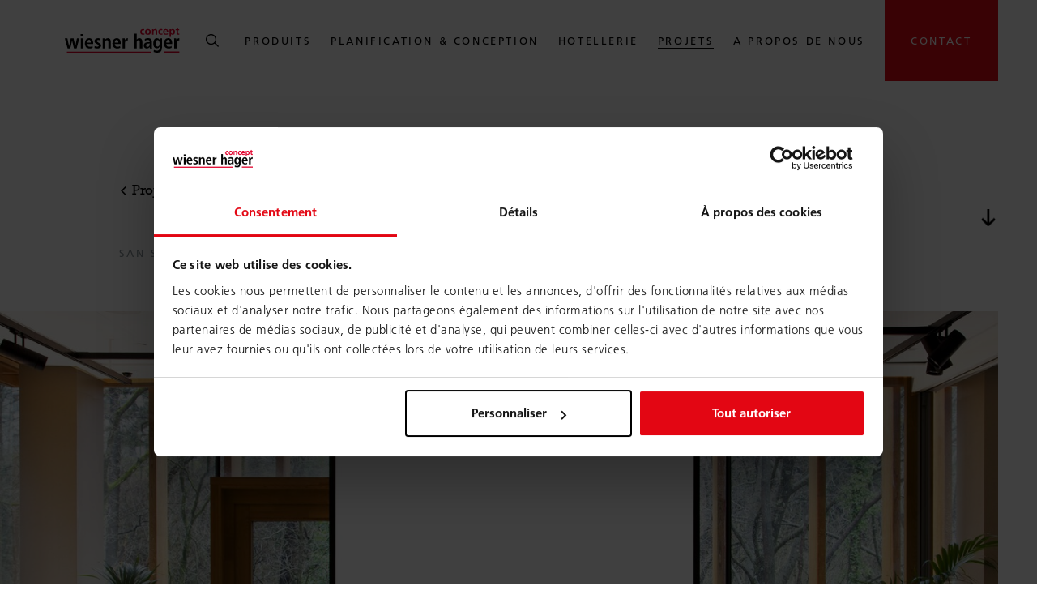

--- FILE ---
content_type: text/html; charset=UTF-8
request_url: https://www.wiesner-hager.com/fr/projets/arima-hotel
body_size: 9367
content:




<!doctype html>
<html lang="fr">
<head>
    <!-- Required meta tags -->
    <meta charset="utf-8">
    <meta name="viewport" content="width=device-width, initial-scale=1, shrink-to-fit=no">
                <meta name="robots" content="index,follow,noodp" />
    
    <link rel="icon" type="image/x-icon" href="/static/images/app/favicon.31052737.ico">    <link rel="icon" type="image/svg+xml" href="/static/images/app/favicon.085b3eea.svg" >
    <link rel="apple-touch-icon" href="/static/images/app/apple-touch-icon.4e796972.png">    <link rel="manifest" href="/static/application.webmanifest">

    <script>
            window.App = window.App || {};
            window.App.contactLink = '/fr/contact';

                    </script><link rel="stylesheet" href="/static/chunks/styles.47d0b820.css"><script src="/static/runtime.e29c5064.js" defer></script><script src="/static/chunks/styles.5c7c9ecc.js" defer></script><script src="/static/chunks/vendor.ac89087b.js" defer></script><script src="/static/chunks/main.ab0310ee.js" defer></script><link rel="alternate" hreflang="en" href="https://www.wiesner-hager.com/en/projects/arima-hotel"/><link rel="alternate" hreflang="de" href="https://www.wiesner-hager.com/de/projekte/arima-hotel"/><link rel="alternate" hreflang="cs" href="https://www.wiesner-hager.com/cs/projekty/arima-hotel"/><link rel="alternate" hreflang="fr" href="https://www.wiesner-hager.com/fr/projets/arima-hotel"/><link rel="alternate" hreflang="nl" href="https://www.wiesner-hager.com/nl/projecten/arima-hotel"/><link rel="alternate" hreflang="x-default" href="https://www.wiesner-hager.com/en/projects/arima-hotel"/>
    
                            
                                        
        <title>arima hotel - Wiesner-Hager</title>
        <meta name="description" content="L’hôtel a choisi les tables empilables yuno et les chaises nooi de Wiesner-Hager. L’utilisation rapide et facile des meubles et l’espace de rangement peu encombrant ont été le facteur décisif dans le choix de l’hôtel." />


                            
                    <link rel="canonical" href="https://www.wiesner-hager.com/fr/projets/arima-hotel"/>
        
    
        
    
    <meta name="facebook-domain-verification" content="zaz69gdsxzty3e9v330d3iw2kqnsk7" />
    
    <script id="Cookiebot" src="https://consent.cookiebot.com/uc.js" data-cbid="0a7a9922-8950-46d3-b460-6a2d87e950be" async data-blockingmode="auto" data-culture="FR"></script>

    <!-- Google Tag Manager -->
    <script type="text/plain" data-cookieconsent="statistics">(function(w,d,s,l,i){w[l]=w[l]||[];w[l].push({'gtm.start':
                new Date().getTime(),event:'gtm.js'});var f=d.getElementsByTagName(s)[0],
            j=d.createElement(s),dl=l!='dataLayer'?'&l='+l:'';j.async=true;j.src=
            '//www.googletagmanager.com/gtm.js?id='+i+dl;f.parentNode.insertBefore(j,f);
        })(window,document,'script','dataLayer','GTM-WRPN2P');</script>
    <!-- End Google Tag Manager -->

</head>

<body class="">

<noscript><iframe src="//www.googletagmanager.com/ns.html?id=GTM-WRPN2P" height="0" width="0" style="display:none;visibility:hidden"></iframe></noscript>





<div class="page ">
                    <header class="header">

        <div class="header__container container">
            <div class="header__wrapper">
                <div class="header__left">
                                <a class="header__search-button align-items-center d-flex d-lg-none" href="/fr/chercher" title="Aller au chercher">
            <span class="svg-icon header__search-button__icon">
    <svg>
        <use xlink:href="/static/sprites/global.5bfa2a90.svg#search"></use>
    </svg>
</span>

        </a>
                        </div>

                <div class="header__logo">
                    <a class="header__logo-link" href="/fr">
                        <img class="header__logo-img" src="/static/images/logo-wiesner-hager.ace1e3e5.svg"
                             alt="Logo Wiesner-Hager" width="145" height="33">
                    </a>
                </div>

                <div class="header__right">

                                <a class="header__search-button align-items-center d-none d-lg-flex" href="/fr/chercher" title="Aller au chercher">
            <span class="svg-icon header__search-button__icon">
    <svg>
        <use xlink:href="/static/sprites/global.5bfa2a90.svg#search"></use>
    </svg>
</span>

        </a>
        
                    <nav class="main-navigation" title="Navigation principale"><div class="main-navigation__controls"><div class="main-navigation__controls-wrapper container"><button class="main-navigation__controls-button main-navigation__controls-button--back"
                aria-label="Retour"><span class="svg-icon main-navigation__controls-button__icon"><svg><use xlink:href="/static/sprites/global.5bfa2a90.svg#arrow-right-small"></use></svg></span></button><button class="main-navigation__controls-button main-navigation__controls-button--close"
                aria-label="Fermer"><span class="svg-icon main-navigation__controls-button__icon"><svg><use xlink:href="/static/sprites/global.5bfa2a90.svg#close"></use></svg></span></button></div></div><div class="main-navigation__container main-navigation__container--level-1"><ul class="main-navigation__list main-navigation__list--level-1"><li class="main-navigation__list-item main-navigation__list-item--level-1"><a class="main-navigation__link main-navigation__link--level-1" href="/fr/produits"><span class="main-navigation__link-text main-navigation__link-text--level-1">
                        produits
                                                    <span class="main-navigation__link-arrow"><span class="svg-icon "><svg><use xlink:href="/static/sprites/global.5bfa2a90.svg#caret-right"></use></svg></span></span></span></a><div class="main-navigation__container main-navigation__container--level-2"><div class="container main-navigation__dropdown-container"><div class="pos-rel main-navigation__close-wrapper"><button class="main-navigation__close" aria-label="Fermer"><span class="svg-icon main-navigation__close-icon"><svg><use xlink:href="/static/sprites/global.5bfa2a90.svg#close"></use></svg></span></button></div><ul class="main-navigation__list main-navigation__list--level-2"><li class="main-navigation__list-item main-navigation__list-item--level-2"><div class="main-navigation__image-wrapper"><div class="main-navigation__image"><picture ><source srcset="/Sonstige%20Fotos-Videos/px%20test%20images/9/image-thumb__9__mainNavigation/wh1.0380f0ca.jpg 1x, /Sonstige%20Fotos-Videos/px%20test%20images/9/image-thumb__9__mainNavigation/wh1@2x.0380f0ca.jpg 2x" width="72" height="72" type="image/jpeg" /><img src="/Sonstige%20Fotos-Videos/px%20test%20images/9/image-thumb__9__mainNavigation/wh1.0380f0ca.jpg" width="72" height="72" alt="Sitzmöbel" title="Sitzmöbel" loading="lazy" srcset="/Sonstige%20Fotos-Videos/px%20test%20images/9/image-thumb__9__mainNavigation/wh1.0380f0ca.jpg 1x, /Sonstige%20Fotos-Videos/px%20test%20images/9/image-thumb__9__mainNavigation/wh1@2x.0380f0ca.jpg 2x" /></picture></div></div><a class="main-navigation__link main-navigation__link--level-2" href="/fr/produits/sieges"><span class="main-navigation__link-text main-navigation__link-text--level-2">
                        Mobilier d&#039;assise
                                            </span></a><div class="main-navigation__container main-navigation__container--level-3"><ul class="main-navigation__list main-navigation__list--level-3"><li class="main-navigation__list-item main-navigation__list-item--level-3"><a class="main-navigation__link main-navigation__link--level-3" href="/fr/produits/sieges/sieges-pour-bureaux"><span class="main-navigation__link-text main-navigation__link-text--level-3">
                        Sièges pour bureau
                                            </span></a></li><li class="main-navigation__list-item main-navigation__list-item--level-3"><a class="main-navigation__link main-navigation__link--level-3" href="/fr/produits/sieges/sieges"><span class="main-navigation__link-text main-navigation__link-text--level-3">
                        Sièges
                                            </span></a></li><li class="main-navigation__list-item main-navigation__list-item--level-3"><a class="main-navigation__link main-navigation__link--level-3" href="/fr/produits/sieges/fauteuils-et-canapes"><span class="main-navigation__link-text main-navigation__link-text--level-3">
                        Fauteuils et canapés
                                            </span></a></li></ul></div></li><li class="main-navigation__list-item main-navigation__list-item--level-2"><div class="main-navigation__image-wrapper"><div class="main-navigation__image"><picture ><source srcset="/Produktfotos-videos/etio/Milieus/500/image-thumb__500__mainNavigation/Etio-Workbench-Buero.1d78c112.jpg 1x, /Produktfotos-videos/etio/Milieus/500/image-thumb__500__mainNavigation/Etio-Workbench-Buero@2x.1d78c112.jpg 2x" width="72" height="72" type="image/jpeg" /><img src="/Produktfotos-videos/etio/Milieus/500/image-thumb__500__mainNavigation/Etio-Workbench-Buero.1d78c112.jpg" width="72" height="72" alt="grande table de bureau pour 6 personnes" title="etio-bench" loading="lazy" srcset="/Produktfotos-videos/etio/Milieus/500/image-thumb__500__mainNavigation/Etio-Workbench-Buero.1d78c112.jpg 1x, /Produktfotos-videos/etio/Milieus/500/image-thumb__500__mainNavigation/Etio-Workbench-Buero@2x.1d78c112.jpg 2x" /></picture></div></div><a class="main-navigation__link main-navigation__link--level-2" href="/fr/produits/tables"><span class="main-navigation__link-text main-navigation__link-text--level-2">
                        Tables
                                            </span></a><div class="main-navigation__container main-navigation__container--level-3"><ul class="main-navigation__list main-navigation__list--level-3"><li class="main-navigation__list-item main-navigation__list-item--level-3"><a class="main-navigation__link main-navigation__link--level-3" href="/fr/produits/tables/bureaux"><span class="main-navigation__link-text main-navigation__link-text--level-3">
                        Bureaux
                                            </span></a></li><li class="main-navigation__list-item main-navigation__list-item--level-3"><a class="main-navigation__link main-navigation__link--level-3" href="/fr/produits/tables/systemes-de-tables"><span class="main-navigation__link-text main-navigation__link-text--level-3">
                        Systèmes de tables
                                            </span></a></li></ul></div></li><li class="main-navigation__list-item main-navigation__list-item--level-2"><div class="main-navigation__image-wrapper"><div class="main-navigation__image"><picture ><source srcset="/Produktfotos-videos/cage/Milieus/95/image-thumb__95__mainNavigation/cage-mitparo.1d66ac33.jpg 1x, /Produktfotos-videos/cage/Milieus/95/image-thumb__95__mainNavigation/cage-mitparo@2x.1d66ac33.jpg 2x" width="72" height="72" type="image/jpeg" /><img src="/Produktfotos-videos/cage/Milieus/95/image-thumb__95__mainNavigation/cage-mitparo.1d66ac33.jpg" width="72" height="72" alt="armoire à portes coulissantes avec bureau blanc et chaise de bureau noir" title="système d&#039;armoires cage" loading="lazy" srcset="/Produktfotos-videos/cage/Milieus/95/image-thumb__95__mainNavigation/cage-mitparo.1d66ac33.jpg 1x, /Produktfotos-videos/cage/Milieus/95/image-thumb__95__mainNavigation/cage-mitparo@2x.1d66ac33.jpg 2x" /></picture></div></div><a class="main-navigation__link main-navigation__link--level-2" href="/fr/produits/systemes-de-rangement"><span class="main-navigation__link-text main-navigation__link-text--level-2">
                        Systèmes de rangement
                                            </span></a><div class="main-navigation__container main-navigation__container--level-3"><ul class="main-navigation__list main-navigation__list--level-3"><li class="main-navigation__list-item main-navigation__list-item--level-3"><a class="main-navigation__link main-navigation__link--level-3" href="/fr/produits/systemes-de-rangement/caissons"><span class="main-navigation__link-text main-navigation__link-text--level-3">
                        Caissons
                                            </span></a></li><li class="main-navigation__list-item main-navigation__list-item--level-3"><a class="main-navigation__link main-navigation__link--level-3" href="/fr/produits/systemes-de-rangement/trolley"><span class="main-navigation__link-text main-navigation__link-text--level-3">
                        Trolley
                                            </span></a></li><li class="main-navigation__list-item main-navigation__list-item--level-3"><a class="main-navigation__link main-navigation__link--level-3" href="/fr/produits/systemes-de-rangement/armoires-et-etageres"><span class="main-navigation__link-text main-navigation__link-text--level-3">
                        Armoires et étagères
                                            </span></a></li><li class="main-navigation__list-item main-navigation__list-item--level-3"><a class="main-navigation__link main-navigation__link--level-3" href="/fr/produits/systemes-de-rangement/locker"><span class="main-navigation__link-text main-navigation__link-text--level-3">
                        Locker
                                            </span></a></li></ul></div></li><li class="main-navigation__list-item main-navigation__list-item--level-2"><div class="main-navigation__image-wrapper"><div class="main-navigation__image"><picture ><source srcset="/Produktfotos-videos/m-zone/meet/3707/image-thumb__3707__mainNavigation/m-zone-meet-people5.0307384b.jpg 1x, /Produktfotos-videos/m-zone/meet/3707/image-thumb__3707__mainNavigation/m-zone-meet-people5@2x.0307384b.jpg 2x" width="72" height="72" type="image/jpeg" /><img src="/Produktfotos-videos/m-zone/meet/3707/image-thumb__3707__mainNavigation/m-zone-meet-people5.0307384b.jpg" width="72" height="72" alt="paravents rembourrés qui forment une boîte dans laquelle les réunions peuvent se tenir" title="m.zone meeting box" loading="lazy" srcset="/Produktfotos-videos/m-zone/meet/3707/image-thumb__3707__mainNavigation/m-zone-meet-people5.0307384b.jpg 1x, /Produktfotos-videos/m-zone/meet/3707/image-thumb__3707__mainNavigation/m-zone-meet-people5@2x.0307384b.jpg 2x" /></picture></div></div><a class="main-navigation__link main-navigation__link--level-2" href="/fr/produits/repartition"><span class="main-navigation__link-text main-navigation__link-text--level-2">
                        Solutions pour espaces intermédiaires
                                            </span></a><div class="main-navigation__container main-navigation__container--level-3"><ul class="main-navigation__list main-navigation__list--level-3"><li class="main-navigation__list-item main-navigation__list-item--level-3"><a class="main-navigation__link main-navigation__link--level-3" href="/fr/produits/repartition/m-zone"><span class="main-navigation__link-text main-navigation__link-text--level-3">
                        m-zone
                                            </span></a></li><li class="main-navigation__list-item main-navigation__list-item--level-3"><a class="main-navigation__link main-navigation__link--level-3" href="/fr/produits/repartition/solutions-acoustiques"><span class="main-navigation__link-text main-navigation__link-text--level-3">
                        Solutions acoustiques
                                            </span></a></li></ul></div></li><li class="main-navigation__list-item main-navigation__list-item--level-2"><div class="main-navigation__image-wrapper"><div class="main-navigation__image"><picture ><source srcset="/Produktfotos-videos/Handelswaren/air-whiteboards/3821/image-thumb__3821__mainNavigation/air-textile-milieu-braun-detail.a86ab8c7.jpg 1x, /Produktfotos-videos/Handelswaren/air-whiteboards/3821/image-thumb__3821__mainNavigation/air-textile-milieu-braun-detail@2x.a86ab8c7.jpg 2x" width="72" height="72" type="image/jpeg" /><img src="/Produktfotos-videos/Handelswaren/air-whiteboards/3821/image-thumb__3821__mainNavigation/air-textile-milieu-braun-detail.a86ab8c7.jpg" width="72" height="72" alt="" loading="lazy" srcset="/Produktfotos-videos/Handelswaren/air-whiteboards/3821/image-thumb__3821__mainNavigation/air-textile-milieu-braun-detail.a86ab8c7.jpg 1x, /Produktfotos-videos/Handelswaren/air-whiteboards/3821/image-thumb__3821__mainNavigation/air-textile-milieu-braun-detail@2x.a86ab8c7.jpg 2x" /></picture></div></div><a class="main-navigation__link main-navigation__link--level-2" href="/fr/produits/accessoires"><span class="main-navigation__link-text main-navigation__link-text--level-2">
                        Accessoires
                                            </span></a><div class="main-navigation__container main-navigation__container--level-3"><ul class="main-navigation__list main-navigation__list--level-3"><li class="main-navigation__list-item main-navigation__list-item--level-3"><a class="main-navigation__link main-navigation__link--level-3" href="/fr/produits/accessoires/lampes"><span class="main-navigation__link-text main-navigation__link-text--level-3">
                        Lampes
                                            </span></a></li><li class="main-navigation__list-item main-navigation__list-item--level-3"><a class="main-navigation__link main-navigation__link--level-3" href="/fr/produits/accessoires/whiteboards"><span class="main-navigation__link-text main-navigation__link-text--level-3">
                        Whiteboards
                                            </span></a></li><li class="main-navigation__list-item main-navigation__list-item--level-3"><a class="main-navigation__link main-navigation__link--level-3" href="/fr/produits/accessoires/equipement"><span class="main-navigation__link-text main-navigation__link-text--level-3">
                        Équipement
                                            </span></a></li><li class="main-navigation__list-item main-navigation__list-item--level-3"><a class="main-navigation__link main-navigation__link--level-3" href="/fr/produits/accessoires/bac-a-plantes"><span class="main-navigation__link-text main-navigation__link-text--level-3">
                        Bac à plantes
                                            </span></a></li></ul></div></li></ul></div></div></li><li class="main-navigation__list-item main-navigation__list-item--level-1"><a class="main-navigation__link main-navigation__link--level-1" href="/fr/planification-et-conception"><span class="main-navigation__link-text main-navigation__link-text--level-1">
                        Planification &amp; conception
                                            </span></a></li><li class="main-navigation__list-item main-navigation__list-item--level-1"><a class="main-navigation__link main-navigation__link--level-1" href="/fr/hotellerie"><span class="main-navigation__link-text main-navigation__link-text--level-1">
                        Hotellerie
                                            </span></a></li><li class="main-navigation__list-item main-navigation__list-item--level-1"><a class="main-navigation__link main-navigation__link--level-1 main-navigation__link--trail-active" href="/fr/projets"><span class="main-navigation__link-text main-navigation__link-text--level-1">
                        projets
                                            </span></a></li><li class="main-navigation__list-item main-navigation__list-item--level-1"><a class="main-navigation__link main-navigation__link--level-1" href="/fr/a-propos-de-nous"><span class="main-navigation__link-text main-navigation__link-text--level-1">
                        a propos de nous
                                                    <span class="main-navigation__link-arrow"><span class="svg-icon "><svg><use xlink:href="/static/sprites/global.5bfa2a90.svg#caret-right"></use></svg></span></span></span></a><div class="main-navigation__container main-navigation__container--level-2"><div class="container main-navigation__dropdown-container"><div class="pos-rel main-navigation__close-wrapper"><button class="main-navigation__close" aria-label="Fermer"><span class="svg-icon main-navigation__close-icon"><svg><use xlink:href="/static/sprites/global.5bfa2a90.svg#close"></use></svg></span></button></div><ul class="main-navigation__list main-navigation__list--level-2"><li class="main-navigation__list-item main-navigation__list-item--level-2"><a class="main-navigation__link main-navigation__link--level-2" href="/fr/a-propos-de-nous/profil-de-l-entreprise"><span class="main-navigation__link-text main-navigation__link-text--level-2">
                        Profil de l&#039;entreprise
                                            </span></a></li><li class="main-navigation__list-item main-navigation__list-item--level-2"><a class="main-navigation__link main-navigation__link--level-2" href="/fr/a-propos-de-nous/durabilite"><span class="main-navigation__link-text main-navigation__link-text--level-2">
                        Durabilité
                                            </span></a></li><li class="main-navigation__list-item main-navigation__list-item--level-2"><a class="main-navigation__link main-navigation__link--level-2" href="/fr/a-propos-de-nous/histoire"><span class="main-navigation__link-text main-navigation__link-text--level-2">
                        Histoire
                                            </span></a></li><li class="main-navigation__list-item main-navigation__list-item--level-2"><a class="main-navigation__link main-navigation__link--level-2" href="/fr/a-propos-de-nous/actualites-et-presse"><span class="main-navigation__link-text main-navigation__link-text--level-2">
                        Actualités et presse
                                            </span></a></li><li class="main-navigation__list-item main-navigation__list-item--level-2"><a class="main-navigation__link main-navigation__link--level-2" href="/fr/a-propos-de-nous/magazine"><span class="main-navigation__link-text main-navigation__link-text--level-2">
                        Magazine
                                            </span></a></li><li class="main-navigation__list-item main-navigation__list-item--level-2"><a class="main-navigation__link main-navigation__link--level-2" href="/fr/a-propos-de-nous/carriere"><span class="main-navigation__link-text main-navigation__link-text--level-2">
                        Carrière
                                            </span></a></li></ul></div></div></li><li class="main-navigation__list-item main-navigation__list-item--level-1 main-navigation__list-item--page-contact"><a class="main-navigation__link main-navigation__link--level-1 main-navigation__link--page-contact" href="/fr/contact"><span class="main-navigation__link-text main-navigation__link-text--level-1">
                        contact
                                            </span></a></li></ul></div></nav>




                    <button
                        class="header__toggle-nav d-flex d-lg-none flex-column justify-content-center align-items-end"
                        aria-label="Afficher le menu">
                        <span class="svg-icon header__toggle-nav__icon">
    <svg>
        <use xlink:href="/static/sprites/global.5bfa2a90.svg#burger"></use>
    </svg>
</span>

                    </button>

                </div>
            </div>
        </div>

    </header>
    
    <!-- main-content -->
    <div class="page__content" role="main">
            <div id="main-content" class="main-content">
        



                                    
            
                                    
<section  class="content-element content-element--st-default content-element--sb-default project-header" >

    


        
                
    <div class="container">
        <div class="container--indent-left">

                            <a class="link link--back " href="javascript:history.back();" ><span class="svg-icon link__icon link__icon--left link__icon--angle-left"><svg><use xlink:href="/static/sprites/global.5bfa2a90.svg#angle-left"></use></svg></span><span class="link__text">
        Projets
                    </span></a>            
            <div class="project-header__title-container d-flex justify-content-between align-items-center">
                
    <h1 class="headline  project-header__headline"  data-st="headline">
        Hotel Arima 
    </h1>                
<button class="scroll-down project-header__scroll-down">
    <span class="svg-icon scroll-down__icon">
    <svg>
        <use xlink:href="/static/sprites/global.5bfa2a90.svg#arrow-right"></use>
    </svg>
</span>

    <span class="sr-only">passer à l&#039;élément suivant</span>
</button>
            </div>

            
    <div class="caption ">
                    San Sebastián, Espagne
            </div>

        </div>
    </div>

                        <div class="grid-container">
                <div class="project-header__media-container">
                                            
    


        
        

        
<div class="image-container project-header__image-container pos-abs image-container--absolute image-container--cover"   >
                        <picture >
	<source srcset="/cache-buster-8/Referenzfotos/Arima-Hotel/199/image-thumb__199__startpageHeader/Arima-Hotel2~-~media--9e528c9f--query.6fefa4bd.jpg 1x, /cache-buster-8/Referenzfotos/Arima-Hotel/199/image-thumb__199__startpageHeader/Arima-Hotel2~-~media--9e528c9f--query@2x.6fefa4bd.jpg 2x" media="(max-width: 375px)" width="375" height="667" type="image/jpeg" />
	<source srcset="/cache-buster-8/Referenzfotos/Arima-Hotel/199/image-thumb__199__startpageHeader/Arima-Hotel2~-~media--480b6f82--query.ac177a9e.jpg 1x, /cache-buster-8/Referenzfotos/Arima-Hotel/199/image-thumb__199__startpageHeader/Arima-Hotel2~-~media--480b6f82--query@2x.ac177a9e.jpg 2x" media="(max-width: 575px)" width="576" height="740" type="image/jpeg" />
	<source srcset="/cache-buster-8/Referenzfotos/Arima-Hotel/199/image-thumb__199__startpageHeader/Arima-Hotel2~-~media--92aa2fb2--query.4db3543a.jpg 1x, /cache-buster-8/Referenzfotos/Arima-Hotel/199/image-thumb__199__startpageHeader/Arima-Hotel2~-~media--92aa2fb2--query@2x.4db3543a.jpg 2x" media="(max-width: 767px)" width="768" height="1024" type="image/jpeg" />
	<source srcset="/cache-buster-8/Referenzfotos/Arima-Hotel/199/image-thumb__199__startpageHeader/Arima-Hotel2~-~media--0f9b86cf--query.8291d744.jpg 1x, /cache-buster-8/Referenzfotos/Arima-Hotel/199/image-thumb__199__startpageHeader/Arima-Hotel2~-~media--0f9b86cf--query@2x.8291d744.jpg 2x" media="(max-width: 991px)" width="992" height="581" type="image/jpeg" />
	<source srcset="/cache-buster-8/Referenzfotos/Arima-Hotel/199/image-thumb__199__startpageHeader/Arima-Hotel2~-~media--72cf3f9c--query.507c7830.jpg 1x, /cache-buster-8/Referenzfotos/Arima-Hotel/199/image-thumb__199__startpageHeader/Arima-Hotel2~-~media--72cf3f9c--query@2x.507c7830.jpg 2x" media="(max-width: 1399px)" width="1400" height="1280" type="image/jpeg" />
	<source srcset="/cache-buster-8/Referenzfotos/Arima-Hotel/199/image-thumb__199__startpageHeader/Arima-Hotel2~-~media--a496dc81--query.0ee2fde8.jpg 1x, /cache-buster-8/Referenzfotos/Arima-Hotel/199/image-thumb__199__startpageHeader/Arima-Hotel2~-~media--a496dc81--query@2x.0ee2fde8.jpg 2x" media="(max-width: 1599px)" width="1600" height="1280" type="image/jpeg" />
	<source srcset="/cache-buster-8/Referenzfotos/Arima-Hotel/199/image-thumb__199__startpageHeader/Arima-Hotel2.b4205545.jpg 1x, /cache-buster-8/Referenzfotos/Arima-Hotel/199/image-thumb__199__startpageHeader/Arima-Hotel2@2x.b4205545.jpg 2x" width="1920" height="1080" type="image/jpeg" />
	<img loading="eager" src="/cache-buster-8/Referenzfotos/Arima-Hotel/199/image-thumb__199__startpageHeader/Arima-Hotel2.b4205545.jpg" width="1920" height="1080" alt="Salle de conférence inondée de lumière avec table de conférence et chaises.  | © Arima Hotel in Donostia-San Sebastián (Spain)" title="Hôtel Arima | © Arima Hotel in Donostia-San Sebastián (Spain)" srcset="/cache-buster-8/Referenzfotos/Arima-Hotel/199/image-thumb__199__startpageHeader/Arima-Hotel2.b4205545.jpg 1x, /cache-buster-8/Referenzfotos/Arima-Hotel/199/image-thumb__199__startpageHeader/Arima-Hotel2@2x.b4205545.jpg 2x" />
</picture>

        
        
        
    </div>
                                    </div>
            </div>
            
    
</section>

                
                            
                    




                                    
            
                                    
<section  class="content-element content-element--st-default content-element--sb-default text-image   text-image--image-empty " >

    


        
            <div class="text-image__container pos-rel">
    <div class="grid-container">
                <div class="grid-col text-image__grid-col__text d-flex align-items-center">
            <div class="w-100">
                
                
                

            <div class="bodytext"><p>L’hôtel Arima est situé au cœur de la forêt de Miramon, près de San Sebastián en Espagne.&nbsp;Entouré par la nature, c’est un endroit idéal pour se détendre et communiquer.&nbsp;Les grandes fenêtres panoramiques des salles de réunion vous donnent envie d’assister à un séminaire au milieu d’un espace ouvert. Ici aussi, l’hôtel maintient un contact direct avec la nature, tout en même temps les salles de réunion sont équipées de toutes les technologies modernes.&nbsp;Les salles de conférence et d’événements sont meublées avec les deux Wiesner-Hager Bestsellers : Nooi chaises pour rangées et tables empilables yuno.&nbsp;L’utilisation rapide et facile des meubles et l’espace de rangement peu encombrant ont été le facteur décisif dans le choix de l’hôtel. En conséquence, l’Hôtel Arima est toujours flexible pour diverses fins : Des conférences aux séminaires et conférences aux soirées et ateliers de cuisine.</p>
</div>
                                </div>
        </div>
    </div>
</div>
    
</section>

                
                            
                    




                                    
            
                                    
<section  class="content-element content-element--st-default content-element--sb-default project-facts" >

    


        
    

    <div class="container">

        <div class="container--indent">
            <div class="project-facts__container">
                
                                        
                                            <div class="project-facts__item">
                            <div class="caption project-facts__item-title">
                                Client
                            </div>

                            <div class="fst--h2 project-facts__item-value">
                                Arima Hotel
                            </div>
                        </div>
                                    
                                        
                                    
                                        
                                            <div class="project-facts__item">
                            <div class="caption project-facts__item-title">
                                Images
                            </div>

                            <div class="fst--h2 project-facts__item-value">
                                Arima Hotel 
                            </div>
                        </div>
                                    
                                        
                                            <div class="project-facts__item">
                            <div class="caption project-facts__item-title">
                                Domaine
                            </div>

                            <div class="fst--h2 project-facts__item-value">
                                Hôtels et séminaires
                            </div>
                        </div>
                                    
                                        
                                            <div class="project-facts__item">
                            <div class="caption project-facts__item-title">
                                Lieu
                            </div>

                            <div class="fst--h2 project-facts__item-value">
                                Donostia-San Sebastián
                            </div>
                        </div>
                                    
                                        
                                            <div class="project-facts__item">
                            <div class="caption project-facts__item-title">
                                Année
                            </div>

                            <div class="fst--h2 project-facts__item-value">
                                2018
                            </div>
                        </div>
                                                </div>
        </div>

    </div>

</section>

                
                            
                    




                                    
            
                                    
<section  class="content-element content-element--st-default content-element--sb-default media-slider" >

    


            <div class="container">
        <div class="container--indent">
                            <div class="swiper-container media-slider__container">
                    <div class="swiper-wrapper">
                        
                                                                                    
                            <div class="media-slider-item swiper-slide">
                                <div class="media-slider-item__media-container">
                                                                            
        
<div class="image-container media-slider__image-container pos-abs" >
                        <picture >
	<source srcset="/Referenzfotos/Arima-Hotel/200/image-thumb__200__mediaSlider/Arima-Hotel1~-~media--9e528c9f--query.1ef51a3d.jpg 1x, /Referenzfotos/Arima-Hotel/200/image-thumb__200__mediaSlider/Arima-Hotel1~-~media--9e528c9f--query@2x.1ef51a3d.jpg 2x" media="(max-width: 375px)" width="320" height="180" type="image/jpeg" />
	<source srcset="/Referenzfotos/Arima-Hotel/200/image-thumb__200__mediaSlider/Arima-Hotel1~-~media--480b6f82--query.ba49e85e.jpg 1x, /Referenzfotos/Arima-Hotel/200/image-thumb__200__mediaSlider/Arima-Hotel1~-~media--480b6f82--query@2x.ba49e85e.jpg 2x" media="(max-width: 575px)" width="480" height="270" type="image/jpeg" />
	<source srcset="/Referenzfotos/Arima-Hotel/200/image-thumb__200__mediaSlider/Arima-Hotel1~-~media--92aa2fb2--query.20c69f31.jpg 1x, /Referenzfotos/Arima-Hotel/200/image-thumb__200__mediaSlider/Arima-Hotel1~-~media--92aa2fb2--query@2x.20c69f31.jpg 2x" media="(max-width: 767px)" width="640" height="360" type="image/jpeg" />
	<source srcset="/Referenzfotos/Arima-Hotel/200/image-thumb__200__mediaSlider/Arima-Hotel1~-~media--0f9b86cf--query.721e05ee.jpg 1x, /Referenzfotos/Arima-Hotel/200/image-thumb__200__mediaSlider/Arima-Hotel1~-~media--0f9b86cf--query@2x.721e05ee.jpg 2x" media="(max-width: 991px)" width="790" height="445" type="image/jpeg" />
	<source srcset="/Referenzfotos/Arima-Hotel/200/image-thumb__200__mediaSlider/Arima-Hotel1~-~media--72cf3f9c--query.8bb51a15.jpg 1x, /Referenzfotos/Arima-Hotel/200/image-thumb__200__mediaSlider/Arima-Hotel1~-~media--72cf3f9c--query@2x.8bb51a15.jpg 2x" media="(max-width: 1399px)" width="1075" height="605" type="image/jpeg" />
	<source srcset="/Referenzfotos/Arima-Hotel/200/image-thumb__200__mediaSlider/Arima-Hotel1~-~media--a496dc81--query.dd0a6603.jpg 1x, /Referenzfotos/Arima-Hotel/200/image-thumb__200__mediaSlider/Arima-Hotel1~-~media--a496dc81--query@2x.dd0a6603.jpg 2x" media="(max-width: 1599px)" width="1240" height="700" type="image/jpeg" />
	<source srcset="/Referenzfotos/Arima-Hotel/200/image-thumb__200__mediaSlider/Arima-Hotel1.f3b5a83f.jpg 1x, /Referenzfotos/Arima-Hotel/200/image-thumb__200__mediaSlider/Arima-Hotel1@2x.f3b5a83f.jpg 2x" width="1260" height="710" type="image/jpeg" />
	<img src="/Referenzfotos/Arima-Hotel/200/image-thumb__200__mediaSlider/Arima-Hotel1.f3b5a83f.jpg" width="1260" height="710" alt="Salle de conférence inondée de lumière avec table de conférence et chaises.  | © Arima Hotel in Donostia-San Sebastián (Spain)" title="Hôtel Arima | © Arima Hotel in Donostia-San Sebastián (Spain)" loading="lazy" srcset="/Referenzfotos/Arima-Hotel/200/image-thumb__200__mediaSlider/Arima-Hotel1.f3b5a83f.jpg 1x, /Referenzfotos/Arima-Hotel/200/image-thumb__200__mediaSlider/Arima-Hotel1@2x.f3b5a83f.jpg 2x" />
</picture>

        
            </div>
                                                                    </div>
                                                                    <div class="media-slider-item__title fst--img mt-2">
                                        
                                    </div>
                                                            </div>
                        
                                                                                    
                            <div class="media-slider-item swiper-slide">
                                <div class="media-slider-item__media-container">
                                                                            
        
<div class="image-container media-slider__image-container pos-abs" >
                        <picture >
	<source srcset="/Referenzfotos/Arima-Hotel/202/image-thumb__202__mediaSlider/Arima-Hotel3~-~media--9e528c9f--query.d009f15d.jpg 1x, /Referenzfotos/Arima-Hotel/202/image-thumb__202__mediaSlider/Arima-Hotel3~-~media--9e528c9f--query@2x.d009f15d.jpg 2x" media="(max-width: 375px)" width="320" height="180" type="image/jpeg" />
	<source srcset="/Referenzfotos/Arima-Hotel/202/image-thumb__202__mediaSlider/Arima-Hotel3~-~media--480b6f82--query.d8b13fc9.jpg 1x, /Referenzfotos/Arima-Hotel/202/image-thumb__202__mediaSlider/Arima-Hotel3~-~media--480b6f82--query@2x.d8b13fc9.jpg 2x" media="(max-width: 575px)" width="480" height="270" type="image/jpeg" />
	<source srcset="/Referenzfotos/Arima-Hotel/202/image-thumb__202__mediaSlider/Arima-Hotel3~-~media--92aa2fb2--query.9c47ebd6.jpg 1x, /Referenzfotos/Arima-Hotel/202/image-thumb__202__mediaSlider/Arima-Hotel3~-~media--92aa2fb2--query@2x.9c47ebd6.jpg 2x" media="(max-width: 767px)" width="640" height="360" type="image/jpeg" />
	<source srcset="/Referenzfotos/Arima-Hotel/202/image-thumb__202__mediaSlider/Arima-Hotel3~-~media--0f9b86cf--query.77c6c553.jpg 1x, /Referenzfotos/Arima-Hotel/202/image-thumb__202__mediaSlider/Arima-Hotel3~-~media--0f9b86cf--query@2x.77c6c553.jpg 2x" media="(max-width: 991px)" width="790" height="445" type="image/jpeg" />
	<source srcset="/Referenzfotos/Arima-Hotel/202/image-thumb__202__mediaSlider/Arima-Hotel3~-~media--72cf3f9c--query.05594bc5.jpg 1x, /Referenzfotos/Arima-Hotel/202/image-thumb__202__mediaSlider/Arima-Hotel3~-~media--72cf3f9c--query@2x.05594bc5.jpg 2x" media="(max-width: 1399px)" width="1075" height="605" type="image/jpeg" />
	<source srcset="/Referenzfotos/Arima-Hotel/202/image-thumb__202__mediaSlider/Arima-Hotel3~-~media--a496dc81--query.13ebb6ec.jpg 1x, /Referenzfotos/Arima-Hotel/202/image-thumb__202__mediaSlider/Arima-Hotel3~-~media--a496dc81--query@2x.13ebb6ec.jpg 2x" media="(max-width: 1599px)" width="1240" height="700" type="image/jpeg" />
	<source srcset="/Referenzfotos/Arima-Hotel/202/image-thumb__202__mediaSlider/Arima-Hotel3.31685fc8.jpg 1x, /Referenzfotos/Arima-Hotel/202/image-thumb__202__mediaSlider/Arima-Hotel3@2x.31685fc8.jpg 2x" width="1260" height="710" type="image/jpeg" />
	<img src="/Referenzfotos/Arima-Hotel/202/image-thumb__202__mediaSlider/Arima-Hotel3.31685fc8.jpg" width="1260" height="710" alt="Gros plan des tables de conférence avec des chaises et des boissons. | © Arima Hotel in Donostia-San Sebastián (Spain)" title="Hôtel Arima | © Arima Hotel in Donostia-San Sebastián (Spain)" loading="lazy" srcset="/Referenzfotos/Arima-Hotel/202/image-thumb__202__mediaSlider/Arima-Hotel3.31685fc8.jpg 1x, /Referenzfotos/Arima-Hotel/202/image-thumb__202__mediaSlider/Arima-Hotel3@2x.31685fc8.jpg 2x" />
</picture>

        
            </div>
                                                                    </div>
                                                                    <div class="media-slider-item__title fst--img mt-2">
                                        
                                    </div>
                                                            </div>
                        
                                                                                    
                            <div class="media-slider-item swiper-slide">
                                <div class="media-slider-item__media-container">
                                                                            
        
<div class="image-container media-slider__image-container pos-abs" >
                        <picture >
	<source srcset="/Referenzfotos/Arima-Hotel/201/image-thumb__201__mediaSlider/Arima-Hotel4~-~media--9e528c9f--query.766d9fda.jpg 1x, /Referenzfotos/Arima-Hotel/201/image-thumb__201__mediaSlider/Arima-Hotel4~-~media--9e528c9f--query@2x.766d9fda.jpg 2x" media="(max-width: 375px)" width="320" height="180" type="image/jpeg" />
	<source srcset="/Referenzfotos/Arima-Hotel/201/image-thumb__201__mediaSlider/Arima-Hotel4~-~media--480b6f82--query.22a64c59.jpg 1x, /Referenzfotos/Arima-Hotel/201/image-thumb__201__mediaSlider/Arima-Hotel4~-~media--480b6f82--query@2x.22a64c59.jpg 2x" media="(max-width: 575px)" width="480" height="270" type="image/jpeg" />
	<source srcset="/Referenzfotos/Arima-Hotel/201/image-thumb__201__mediaSlider/Arima-Hotel4~-~media--92aa2fb2--query.bc2d95af.jpg 1x, /Referenzfotos/Arima-Hotel/201/image-thumb__201__mediaSlider/Arima-Hotel4~-~media--92aa2fb2--query@2x.bc2d95af.jpg 2x" media="(max-width: 767px)" width="640" height="360" type="image/jpeg" />
	<source srcset="/Referenzfotos/Arima-Hotel/201/image-thumb__201__mediaSlider/Arima-Hotel4~-~media--0f9b86cf--query.19aba9d2.jpg 1x, /Referenzfotos/Arima-Hotel/201/image-thumb__201__mediaSlider/Arima-Hotel4~-~media--0f9b86cf--query@2x.19aba9d2.jpg 2x" media="(max-width: 991px)" width="790" height="445" type="image/jpeg" />
	<source srcset="/Referenzfotos/Arima-Hotel/201/image-thumb__201__mediaSlider/Arima-Hotel4~-~media--72cf3f9c--query.e5233264.jpg 1x, /Referenzfotos/Arima-Hotel/201/image-thumb__201__mediaSlider/Arima-Hotel4~-~media--72cf3f9c--query@2x.e5233264.jpg 2x" media="(max-width: 1399px)" width="1075" height="605" type="image/jpeg" />
	<source srcset="/Referenzfotos/Arima-Hotel/201/image-thumb__201__mediaSlider/Arima-Hotel4~-~media--a496dc81--query.99f9bb76.jpg 1x, /Referenzfotos/Arima-Hotel/201/image-thumb__201__mediaSlider/Arima-Hotel4~-~media--a496dc81--query@2x.99f9bb76.jpg 2x" media="(max-width: 1599px)" width="1240" height="700" type="image/jpeg" />
	<source srcset="/Referenzfotos/Arima-Hotel/201/image-thumb__201__mediaSlider/Arima-Hotel4.bd466710.jpg 1x, /Referenzfotos/Arima-Hotel/201/image-thumb__201__mediaSlider/Arima-Hotel4@2x.bd466710.jpg 2x" width="1260" height="710" type="image/jpeg" />
	<img src="/Referenzfotos/Arima-Hotel/201/image-thumb__201__mediaSlider/Arima-Hotel4.bd466710.jpg" width="1260" height="710" alt="Salle de conférence inondée de lumière avec table de conférence et chaises. " title="Hôtel Arima" loading="lazy" srcset="/Referenzfotos/Arima-Hotel/201/image-thumb__201__mediaSlider/Arima-Hotel4.bd466710.jpg 1x, /Referenzfotos/Arima-Hotel/201/image-thumb__201__mediaSlider/Arima-Hotel4@2x.bd466710.jpg 2x" />
</picture>

        
            </div>
                                                                    </div>
                                                                    <div class="media-slider-item__title fst--img mt-2">
                                        
                                    </div>
                                                            </div>
                                            </div>
                </div>
                    </div>
    </div>

            
<div class="container">
    <div class="row">
        <div class="col-10 offset-1 col-md-8 offset-md-2 col-lg-6 offset-lg-3">
            <div class="swiper-scrollbar media-slider__scrollbar"></div>
        </div>
    </div>
</div>

    
    
</section>

                
                            
                    




                                    
            
                                    
<section  class="content-element content-element--st-default content-element--sb-default related-products" >

    


            <div class="container">

        
        
    
    <h2 class="headline  product-overview__headline text-center"  >
        Produits dans ce projet    </h2>

<div class="product-overview-list">

    
    
            <div class="product-overview-list__items">
                            

<a class="product-card " href="/fr/produits/sieges/sieges/nooi-siege-6668"  data-tags="[10057,10056,10129,10117,10118,10131,10312,10130,10128]">

    


    
    


        

        

<div class="image-container product-card__image-container image-container--absolute image-container--contain"   >
                        <picture >
	<source srcset="/cache-buster-1/Sonstige%20Fotos-Videos/px%20test%20images/Produkte/St%C3%BChle/419/image-thumb__419__productCard/nooi~-~media--9e528c9f--query.55d12a0e.png 1x, /cache-buster-1/Sonstige%20Fotos-Videos/px%20test%20images/Produkte/St%C3%BChle/419/image-thumb__419__productCard/nooi~-~media--9e528c9f--query@2x.55d12a0e.png 2x" media="(max-width: 375px)" width="110" height="165" type="image/png" />
	<source srcset="/cache-buster-1/Sonstige%20Fotos-Videos/px%20test%20images/Produkte/St%C3%BChle/419/image-thumb__419__productCard/nooi~-~media--480b6f82--query.9b2dbfb8.png 1x, /cache-buster-1/Sonstige%20Fotos-Videos/px%20test%20images/Produkte/St%C3%BChle/419/image-thumb__419__productCard/nooi~-~media--480b6f82--query@2x.9b2dbfb8.png 2x" media="(max-width: 575px)" width="177" height="265" type="image/png" />
	<source srcset="/cache-buster-1/Sonstige%20Fotos-Videos/px%20test%20images/Produkte/St%C3%BChle/419/image-thumb__419__productCard/nooi~-~media--92aa2fb2--query.d6f5ba6e.png 1x, /cache-buster-1/Sonstige%20Fotos-Videos/px%20test%20images/Produkte/St%C3%BChle/419/image-thumb__419__productCard/nooi~-~media--92aa2fb2--query@2x.d6f5ba6e.png 2x" media="(max-width: 767px)" width="236" height="354" type="image/png" />
	<source srcset="/cache-buster-1/Sonstige%20Fotos-Videos/px%20test%20images/Produkte/St%C3%BChle/419/image-thumb__419__productCard/nooi~-~media--0f9b86cf--query.8cc21fc5.png 1x, /cache-buster-1/Sonstige%20Fotos-Videos/px%20test%20images/Produkte/St%C3%BChle/419/image-thumb__419__productCard/nooi~-~media--0f9b86cf--query@2x.8cc21fc5.png 2x" media="(max-width: 991px)" width="183" height="274" type="image/png" />
	<source srcset="/cache-buster-1/Sonstige%20Fotos-Videos/px%20test%20images/Produkte/St%C3%BChle/419/image-thumb__419__productCard/nooi~-~media--72cf3f9c--query.e3ed14f1.png 1x, /cache-buster-1/Sonstige%20Fotos-Videos/px%20test%20images/Produkte/St%C3%BChle/419/image-thumb__419__productCard/nooi~-~media--72cf3f9c--query@2x.e3ed14f1.png 2x" media="(max-width: 1399px)" width="200" height="300" type="image/png" />
	<source srcset="/cache-buster-1/Sonstige%20Fotos-Videos/px%20test%20images/Produkte/St%C3%BChle/419/image-thumb__419__productCard/nooi~-~media--a496dc81--query.9e94dd5e.png 1x, /cache-buster-1/Sonstige%20Fotos-Videos/px%20test%20images/Produkte/St%C3%BChle/419/image-thumb__419__productCard/nooi~-~media--a496dc81--query@2x.9e94dd5e.png 2x" media="(max-width: 1599px)" width="233" height="350" type="image/png" />
	<source srcset="/cache-buster-1/Sonstige%20Fotos-Videos/px%20test%20images/Produkte/St%C3%BChle/419/image-thumb__419__productCard/nooi.28b23545.png 1x, /cache-buster-1/Sonstige%20Fotos-Videos/px%20test%20images/Produkte/St%C3%BChle/419/image-thumb__419__productCard/nooi@2x.28b23545.png 2x" width="240" height="360" type="image/png" />
	<img loading="lazy" src="/cache-buster-1/Sonstige%20Fotos-Videos/px%20test%20images/Produkte/St%C3%BChle/419/image-thumb__419__productCard/nooi.28b23545.png" width="240" height="360" alt="" srcset="/cache-buster-1/Sonstige%20Fotos-Videos/px%20test%20images/Produkte/St%C3%BChle/419/image-thumb__419__productCard/nooi.28b23545.png 1x, /cache-buster-1/Sonstige%20Fotos-Videos/px%20test%20images/Produkte/St%C3%BChle/419/image-thumb__419__productCard/nooi@2x.28b23545.png 2x" />
</picture>

        
        
        
    </div>

            
    


        
        


<div class="image-container product-card__image-container product-card__image-container--secondary image-container--absolute image-container--cover"   >
                        <picture >
	<source srcset="/cache-buster-7/Produktfotos-videos/nooi/Freisteller/1917/image-thumb__1917__productCardOverlay/nooi-Reihenstuhl-gelb%20%285%29~-~media--9e528c9f--query.ba1e40e7.jpg 1x, /cache-buster-7/Produktfotos-videos/nooi/Freisteller/1917/image-thumb__1917__productCardOverlay/nooi-Reihenstuhl-gelb%20%285%29~-~media--9e528c9f--query@2x.ba1e40e7.jpg 2x" media="(max-width: 375px)" width="165" height="165" type="image/jpeg" />
	<source srcset="/cache-buster-7/Produktfotos-videos/nooi/Freisteller/1917/image-thumb__1917__productCardOverlay/nooi-Reihenstuhl-gelb%20%285%29~-~media--480b6f82--query.dabdf8dc.jpg 1x, /cache-buster-7/Produktfotos-videos/nooi/Freisteller/1917/image-thumb__1917__productCardOverlay/nooi-Reihenstuhl-gelb%20%285%29~-~media--480b6f82--query@2x.dabdf8dc.jpg 2x" media="(max-width: 575px)" width="265" height="265" type="image/jpeg" />
	<source srcset="/cache-buster-7/Produktfotos-videos/nooi/Freisteller/1917/image-thumb__1917__productCardOverlay/nooi-Reihenstuhl-gelb%20%285%29~-~media--92aa2fb2--query.6b30fe2d.jpg 1x, /cache-buster-7/Produktfotos-videos/nooi/Freisteller/1917/image-thumb__1917__productCardOverlay/nooi-Reihenstuhl-gelb%20%285%29~-~media--92aa2fb2--query@2x.6b30fe2d.jpg 2x" media="(max-width: 767px)" width="354" height="354" type="image/jpeg" />
	<source srcset="/cache-buster-7/Produktfotos-videos/nooi/Freisteller/1917/image-thumb__1917__productCardOverlay/nooi-Reihenstuhl-gelb%20%285%29~-~media--0f9b86cf--query.969315a2.jpg 1x, /cache-buster-7/Produktfotos-videos/nooi/Freisteller/1917/image-thumb__1917__productCardOverlay/nooi-Reihenstuhl-gelb%20%285%29~-~media--0f9b86cf--query@2x.969315a2.jpg 2x" media="(max-width: 991px)" width="274" height="274" type="image/jpeg" />
	<source srcset="/cache-buster-7/Produktfotos-videos/nooi/Freisteller/1917/image-thumb__1917__productCardOverlay/nooi-Reihenstuhl-gelb%20%285%29~-~media--72cf3f9c--query.0b9e5576.jpg 1x, /cache-buster-7/Produktfotos-videos/nooi/Freisteller/1917/image-thumb__1917__productCardOverlay/nooi-Reihenstuhl-gelb%20%285%29~-~media--72cf3f9c--query@2x.0b9e5576.jpg 2x" media="(max-width: 1399px)" width="300" height="300" type="image/jpeg" />
	<source srcset="/cache-buster-7/Produktfotos-videos/nooi/Freisteller/1917/image-thumb__1917__productCardOverlay/nooi-Reihenstuhl-gelb%20%285%29~-~media--a496dc81--query.24280e6a.jpg 1x, /cache-buster-7/Produktfotos-videos/nooi/Freisteller/1917/image-thumb__1917__productCardOverlay/nooi-Reihenstuhl-gelb%20%285%29~-~media--a496dc81--query@2x.24280e6a.jpg 2x" media="(max-width: 1599px)" width="350" height="350" type="image/jpeg" />
	<source srcset="/cache-buster-7/Produktfotos-videos/nooi/Freisteller/1917/image-thumb__1917__productCardOverlay/nooi-Reihenstuhl-gelb%20%285%29.a851b29c.jpg 1x, /cache-buster-7/Produktfotos-videos/nooi/Freisteller/1917/image-thumb__1917__productCardOverlay/nooi-Reihenstuhl-gelb%20%285%29@2x.a851b29c.jpg 2x" width="360" height="360" type="image/jpeg" />
	<img loading="lazy" src="/cache-buster-7/Produktfotos-videos/nooi/Freisteller/1917/image-thumb__1917__productCardOverlay/nooi-Reihenstuhl-gelb%20%285%29.a851b29c.jpg" width="360" height="360" alt="rangée de plusieures chaises jaunes" title="nooi siège pour rangées" srcset="/cache-buster-7/Produktfotos-videos/nooi/Freisteller/1917/image-thumb__1917__productCardOverlay/nooi-Reihenstuhl-gelb%20%285%29.a851b29c.jpg 1x, /cache-buster-7/Produktfotos-videos/nooi/Freisteller/1917/image-thumb__1917__productCardOverlay/nooi-Reihenstuhl-gelb%20%285%29@2x.a851b29c.jpg 2x" />
</picture>

        
        
        
    </div>
    
    
    <div class="product-card__title fst--h5 text-center mt-2">
        <span class="product-card__title-text">nooi sièges</span>
    </div>

</a>
                            

<a class="product-card " href="/fr/produits/tables/systemes-de-tables/yuno-6700"  data-tags="[10056,10115,10057,10363]">

    


    
    


        

        

<div class="image-container product-card__image-container image-container--absolute image-container--contain"   >
                        <picture >
	<source srcset="/cache-buster-4/Produktfotos-videos/yuno/3387/image-thumb__3387__productCard/yuno-Vorschaubild~-~media--9e528c9f--query.14d766b9.png 1x, /cache-buster-4/Produktfotos-videos/yuno/3387/image-thumb__3387__productCard/yuno-Vorschaubild~-~media--9e528c9f--query@2x.14d766b9.png 2x" media="(max-width: 375px)" width="165" height="165" type="image/png" />
	<source srcset="/cache-buster-4/Produktfotos-videos/yuno/3387/image-thumb__3387__productCard/yuno-Vorschaubild~-~media--480b6f82--query.909c5855.png 1x, /cache-buster-4/Produktfotos-videos/yuno/3387/image-thumb__3387__productCard/yuno-Vorschaubild~-~media--480b6f82--query@2x.909c5855.png 2x" media="(max-width: 575px)" width="265" height="265" type="image/png" />
	<source srcset="/cache-buster-4/Produktfotos-videos/yuno/3387/image-thumb__3387__productCard/yuno-Vorschaubild~-~media--92aa2fb2--query.2ec16f77.png 1x, /cache-buster-4/Produktfotos-videos/yuno/3387/image-thumb__3387__productCard/yuno-Vorschaubild~-~media--92aa2fb2--query@2x.2ec16f77.png 2x" media="(max-width: 767px)" width="354" height="354" type="image/png" />
	<source srcset="/cache-buster-4/Produktfotos-videos/yuno/3387/image-thumb__3387__productCard/yuno-Vorschaubild~-~media--0f9b86cf--query.3b323d9c.png 1x, /cache-buster-4/Produktfotos-videos/yuno/3387/image-thumb__3387__productCard/yuno-Vorschaubild~-~media--0f9b86cf--query@2x.3b323d9c.png 2x" media="(max-width: 991px)" width="274" height="274" type="image/png" />
	<source srcset="/cache-buster-4/Produktfotos-videos/yuno/3387/image-thumb__3387__productCard/yuno-Vorschaubild~-~media--72cf3f9c--query.229c2040.png 1x, /cache-buster-4/Produktfotos-videos/yuno/3387/image-thumb__3387__productCard/yuno-Vorschaubild~-~media--72cf3f9c--query@2x.229c2040.png 2x" media="(max-width: 1399px)" width="300" height="300" type="image/png" />
	<source srcset="/cache-buster-4/Produktfotos-videos/yuno/3387/image-thumb__3387__productCard/yuno-Vorschaubild~-~media--a496dc81--query.74672d26.png 1x, /cache-buster-4/Produktfotos-videos/yuno/3387/image-thumb__3387__productCard/yuno-Vorschaubild~-~media--a496dc81--query@2x.74672d26.png 2x" media="(max-width: 1599px)" width="350" height="350" type="image/png" />
	<source srcset="/cache-buster-4/Produktfotos-videos/yuno/3387/image-thumb__3387__productCard/yuno-Vorschaubild.1d8d2e13.png 1x, /cache-buster-4/Produktfotos-videos/yuno/3387/image-thumb__3387__productCard/yuno-Vorschaubild@2x.1d8d2e13.png 2x" width="360" height="360" type="image/png" />
	<img loading="lazy" src="/cache-buster-4/Produktfotos-videos/yuno/3387/image-thumb__3387__productCard/yuno-Vorschaubild.1d8d2e13.png" width="360" height="360" alt="" srcset="/cache-buster-4/Produktfotos-videos/yuno/3387/image-thumb__3387__productCard/yuno-Vorschaubild.1d8d2e13.png 1x, /cache-buster-4/Produktfotos-videos/yuno/3387/image-thumb__3387__productCard/yuno-Vorschaubild@2x.1d8d2e13.png 2x" />
</picture>

        
        
        
    </div>

            
    


        
        


<div class="image-container product-card__image-container product-card__image-container--secondary image-container--absolute image-container--cover"   >
                        <picture >
	<source srcset="/cache-buster-5/Produktfotos-videos/yuno/Milieus/2957/image-thumb__2957__productCardOverlay/yuno-Esstisch-Detail%20%285%29~-~media--9e528c9f--query.066f099a.jpg 1x, /cache-buster-5/Produktfotos-videos/yuno/Milieus/2957/image-thumb__2957__productCardOverlay/yuno-Esstisch-Detail%20%285%29~-~media--9e528c9f--query@2x.066f099a.jpg 2x" media="(max-width: 375px)" width="165" height="165" type="image/jpeg" />
	<source srcset="/cache-buster-5/Produktfotos-videos/yuno/Milieus/2957/image-thumb__2957__productCardOverlay/yuno-Esstisch-Detail%20%285%29~-~media--480b6f82--query.787894f9.jpg 1x, /cache-buster-5/Produktfotos-videos/yuno/Milieus/2957/image-thumb__2957__productCardOverlay/yuno-Esstisch-Detail%20%285%29~-~media--480b6f82--query@2x.787894f9.jpg 2x" media="(max-width: 575px)" width="265" height="265" type="image/jpeg" />
	<source srcset="/cache-buster-5/Produktfotos-videos/yuno/Milieus/2957/image-thumb__2957__productCardOverlay/yuno-Esstisch-Detail%20%285%29~-~media--92aa2fb2--query.2b2ecb7c.jpg 1x, /cache-buster-5/Produktfotos-videos/yuno/Milieus/2957/image-thumb__2957__productCardOverlay/yuno-Esstisch-Detail%20%285%29~-~media--92aa2fb2--query@2x.2b2ecb7c.jpg 2x" media="(max-width: 767px)" width="354" height="354" type="image/jpeg" />
	<source srcset="/cache-buster-5/Produktfotos-videos/yuno/Milieus/2957/image-thumb__2957__productCardOverlay/yuno-Esstisch-Detail%20%285%29~-~media--0f9b86cf--query.551bbebe.jpg 1x, /cache-buster-5/Produktfotos-videos/yuno/Milieus/2957/image-thumb__2957__productCardOverlay/yuno-Esstisch-Detail%20%285%29~-~media--0f9b86cf--query@2x.551bbebe.jpg 2x" media="(max-width: 991px)" width="274" height="274" type="image/jpeg" />
	<source srcset="/cache-buster-5/Produktfotos-videos/yuno/Milieus/2957/image-thumb__2957__productCardOverlay/yuno-Esstisch-Detail%20%285%29~-~media--72cf3f9c--query.15ea4102.jpg 1x, /cache-buster-5/Produktfotos-videos/yuno/Milieus/2957/image-thumb__2957__productCardOverlay/yuno-Esstisch-Detail%20%285%29~-~media--72cf3f9c--query@2x.15ea4102.jpg 2x" media="(max-width: 1399px)" width="300" height="300" type="image/jpeg" />
	<source srcset="/cache-buster-5/Produktfotos-videos/yuno/Milieus/2957/image-thumb__2957__productCardOverlay/yuno-Esstisch-Detail%20%285%29~-~media--a496dc81--query.22d1a135.jpg 1x, /cache-buster-5/Produktfotos-videos/yuno/Milieus/2957/image-thumb__2957__productCardOverlay/yuno-Esstisch-Detail%20%285%29~-~media--a496dc81--query@2x.22d1a135.jpg 2x" media="(max-width: 1599px)" width="350" height="350" type="image/jpeg" />
	<source srcset="/cache-buster-5/Produktfotos-videos/yuno/Milieus/2957/image-thumb__2957__productCardOverlay/yuno-Esstisch-Detail%20%285%29.bd96e618.jpg 1x, /cache-buster-5/Produktfotos-videos/yuno/Milieus/2957/image-thumb__2957__productCardOverlay/yuno-Esstisch-Detail%20%285%29@2x.bd96e618.jpg 2x" width="360" height="360" type="image/jpeg" />
	<img loading="lazy" src="/cache-buster-5/Produktfotos-videos/yuno/Milieus/2957/image-thumb__2957__productCardOverlay/yuno-Esstisch-Detail%20%285%29.bd96e618.jpg" width="360" height="360" alt="table empilable noire avec chaises blanches" title="yuno, nooi" srcset="/cache-buster-5/Produktfotos-videos/yuno/Milieus/2957/image-thumb__2957__productCardOverlay/yuno-Esstisch-Detail%20%285%29.bd96e618.jpg 1x, /cache-buster-5/Produktfotos-videos/yuno/Milieus/2957/image-thumb__2957__productCardOverlay/yuno-Esstisch-Detail%20%285%29@2x.bd96e618.jpg 2x" />
</picture>

        
        
        
    </div>
    
    
    <div class="product-card__title fst--h5 text-center mt-2">
        <span class="product-card__title-text">yuno</span>
    </div>

</a>
                    </div>
    
    
    
</div>


    </div>

    

</section>

                
                            
                    

    </div>

    </div>
    <!-- /main-content -->

            <footer class="footer" role="contentinfo">
    <div class="container">
        <div class="footer__top">
            <div class="row">
                <div class="col-md-3">
                    <nav class="footer__links-top fst--h2" title="Liens rapides">
    <ul class="footer__links-top__list">
                    <li class="footer__links-top__list-item">
                                                        <a class="link link--footer footer__links-top__link link--hover-active link--line" href="/fr/contact" ><span class="link__text">
        Contact
                    </span></a>                            </li>
                    <li class="footer__links-top__list-item">
                                                        <a class="link link--footer footer__links-top__link link--hover-active link--line link--blank" href="/en/about-us/magazine-blog" target="_blank" rel="noopener noreferrer"><span class="link__text">
        Blog
                            <span class="svg-icon link__icon link__icon--blank"><svg><use xlink:href="/static/sprites/global.5bfa2a90.svg#arrow-right-small"></use></svg></span></span></a>                            </li>
            </ul>
</nav>
                </div>
                <div class="col-md-3">
                    

<div class="footer__newsletter">
    <div class="footer__newsletter-title fst--h3">Inscription lettre d&#039;information</div>
    <form class="footer__newsletter-form" action="/fr/newsletter" method="post">
        <label for="footer_email" class="sr-only">Adresse e-mail</label>
        <input type="email" name="email" class="footer__newsletter-form__input" required placeholder="Adresse e-mail" id="footer_email" />
        <button class="footer__newsletter-form__submit" aria-label="Envoyer">
            <span class="svg-icon footer__newsletter-form__submit-icon">
    <svg>
        <use xlink:href="/static/sprites/global.5bfa2a90.svg#arrow-right-small"></use>
    </svg>
</span>

        </button>
    </form>
</div>
                </div>
                <div class="offset-md-2 col-md-4 d-flex align-items-center">
                    <nav class="footer__links-social" title="Médias sociaux">
    <ul class="footer__links-social__list">
                    <li class="footer__links-social__list-item">
                                                        
                    <a class="footer__links-social__link" href="https://www.facebook.com/wiesnerhagerconcept/" title="facebook" target="_blank" rel="nofollow noopener">
                        <span class="svg-icon footer__links-social__icon footer__links-social__icon--facebook">
    <svg>
        <use xlink:href="/static/sprites/socials.bed96cc1.svg#facebook"></use>
    </svg>
</span>

                    </a>
                    
                            </li>
                    <li class="footer__links-social__list-item">
                                                        
                    <a class="footer__links-social__link" href="https://www.instagram.com/wiesnerhager/?hl=de" title="instagram" target="_blank" rel="nofollow noopener">
                        <span class="svg-icon footer__links-social__icon footer__links-social__icon--instagram">
    <svg>
        <use xlink:href="/static/sprites/socials.bed96cc1.svg#instagram"></use>
    </svg>
</span>

                    </a>
                    
                            </li>
                    <li class="footer__links-social__list-item">
                                                        
                    <a class="footer__links-social__link" href="https://www.linkedin.com/company/wiesner-hager/" title="linkedin" target="_blank" rel="nofollow noopener">
                        <span class="svg-icon footer__links-social__icon footer__links-social__icon--linkedin">
    <svg>
        <use xlink:href="/static/sprites/socials.bed96cc1.svg#linkedin"></use>
    </svg>
</span>

                    </a>
                    
                            </li>
                    <li class="footer__links-social__list-item">
                                                        
                    <a class="footer__links-social__link" href="https://www.youtube.com/user/WiesnerHager" title="youtube" target="_blank" rel="nofollow noopener">
                        <span class="svg-icon footer__links-social__icon footer__links-social__icon--youtube">
    <svg>
        <use xlink:href="/static/sprites/socials.bed96cc1.svg#youtube"></use>
    </svg>
</span>

                    </a>
                    
                            </li>
            </ul>
</nav>
                </div>

            </div>
        </div>
        <div class="footer__bottom">
            <div class="row">
                <div class="col-md-8">
                    <nav class="footer__links-bottom" title="Plus de liens">
    <ul class="footer__links-bottom__list">
                            <li class="language-switcher footer__links-bottom__list-item">
                        
                                                                                                    <a href="#language-switcher" class="language-switcher__active-link link--hover-active link collapsed"
                   data-toggle="collapse" aria-expanded="false" role="button" data-prevent-default="true"
                   data-disable-history="true">
                        <span class="link__text">
                            Langue: français
                        </span>
                </a>
                                        
        <div class="collapse" id="language-switcher">
            <ul class="dropdown-menu">
                                                            <li>
                            <a class="dropdown-item language-switcher__link" data-language="en" href="/en/projects/arima-hotel">
                                English
                            </a>
                        </li>
                                                                                <li>
                            <a class="dropdown-item language-switcher__link" data-language="de" href="/de/projekte/arima-hotel">
                                Deutsch
                            </a>
                        </li>
                                                                                <li>
                            <a class="dropdown-item language-switcher__link" data-language="cs" href="/cs/projekty/arima-hotel">
                                čeština
                            </a>
                        </li>
                                                                                                                    <li>
                            <a class="dropdown-item language-switcher__link" data-language="nl" href="/nl/projecten/arima-hotel">
                                Nederlands
                            </a>
                        </li>
                                                </ul>
        </div>
                </li>
                            <li class="footer__links-bottom__list-item">
                                                        <a class="link link--footer footer__links-bottom__link link--hover-active" href="/fr/partner-login" ><span class="link__text">
        Partner Login
                    </span></a>                            </li>
                    <li class="footer__links-bottom__list-item">
                                                        <a class="link link--footer footer__links-bottom__link link--hover-active" href="/fr/impressum" ><span class="link__text">
        Mentions légales
                    </span></a>                            </li>
                    <li class="footer__links-bottom__list-item">
                                                        <a class="link link--footer footer__links-bottom__link link--hover-active" href="/fr/remarque-sur-la-protection-des-donnees" ><span class="link__text">
        Remarque sur la protection des données
                    </span></a>                            </li>
                    <li class="footer__links-bottom__list-item">
                                                        <a class="link link--footer footer__links-bottom__link link--hover-active" href="/fr/precisions-juridiques" ><span class="link__text">
        Précisions juridiques
                    </span></a>                            </li>
                    <li class="footer__links-bottom__list-item">
                                                        <a class="link link--footer footer__links-bottom__link link--hover-active" href="/fr/cookies" ><span class="link__text">
        Cookies
                    </span></a>                            </li>
            </ul>
</nav>
                    <div class="footer__copyright color--gray">
                        &copy; 2026 Wiesner-Hager Möbel GmbH
                    </div>
                </div>
                <div class="col-6 col-md-2">
                    <div class="pixelart-made-by mt-2">
                        <a href="https://www.pixelart.at/" title="made by pixelart - pixelart.at" target="_blank" rel="noopener">
                            <img src="/static/images/pixelart-madewithlove.94899cab.gif"
                                 data-src="/static/images/pixelart-madewithlove-loop.235a5387.gif"
                                 alt="made by pixelart - pixelart.at"
                                 class="pixelart-made-by__animation"
                                 width="130"
                                 height="26"
                                 data-pixelart-animation>
                        </a>
                    </div>
                </div>
                <div class="col-6 col-md-2 d-flex justify-content-end align-items-md-start">
                    <button class="footer__scroll-up">
                        <span class="svg-icon footer__scroll-up__icon">
    <svg>
        <use xlink:href="/static/sprites/global.5bfa2a90.svg#arrow-right"></use>
    </svg>
</span>

                        <span class="sr-only">sauter au début</span>
                    </button>
                </div>
            </div>
        </div>
    </div>
</footer>

    
</div>

<div class="page__overlay"></div>

    <div class="privacy-overlay">
    <div class="privacy-overlay__wrapper">
                            <div class="privacy-overlay__content" data-provider="youtube">
    <div class="privacy-overlay__inner">
        <div class="privacy-overlay__title fst--h4">YouTube est desactivé</div>
        <div class="privacy-overlay__description">Nous avons besoin de votre consentement pour afficher Youtube. Pour plus d’informations, consultez notre politique de confidentialité.</div>
        
                                                            
                
    
    
    
            
            
    <button
        class="privacy-overlay__accept btn btn--primary"
        title="Activer YouTube"                                    
    >
                                <span class="svg-icon btn__icon btn__icon--left btn__icon--arrow-right">
    <svg>
        <use xlink:href="/static/sprites/global.5bfa2a90.svg#arrow-right"></use>
    </svg>
</span>

        
                    <span class="btn__label">Activer YouTube</span>
                
                <span class="btn__backdrop"></span>
    </button>

    </div>
</div>
                    <div class="privacy-overlay__content" data-provider="vimeo">
    <div class="privacy-overlay__inner">
        <div class="privacy-overlay__title fst--h4">Vimeo est desactivé</div>
        <div class="privacy-overlay__description">Nous avons besoin de votre consentement pour afficher Vimeo. Pour plus d’informations, consultez notre politique de confidentialité.</div>
        
                                                            
                
    
    
    
            
            
    <button
        class="privacy-overlay__accept btn btn--primary"
        title="Activer Vimeo"                                    
    >
                                <span class="svg-icon btn__icon btn__icon--left btn__icon--arrow-right">
    <svg>
        <use xlink:href="/static/sprites/global.5bfa2a90.svg#arrow-right"></use>
    </svg>
</span>

        
                    <span class="btn__label">Activer Vimeo</span>
                
                <span class="btn__backdrop"></span>
    </button>

    </div>
</div>
                    <div class="privacy-overlay__content" data-provider="google_maps">
    <div class="privacy-overlay__inner">
        <div class="privacy-overlay__title fst--h4">Google Maps est desactivé</div>
        <div class="privacy-overlay__description">Nous avons besoin de votre consentement pour afficher Google Maps. Pour plus d’informations, consultez notre politique de confidentialité.</div>
        
                                                            
                
    
    
    
            
            
    <button
        class="privacy-overlay__accept btn btn--primary"
        title="Activer Google Maps"                                    
    >
                                <span class="svg-icon btn__icon btn__icon--left btn__icon--arrow-right">
    <svg>
        <use xlink:href="/static/sprites/global.5bfa2a90.svg#arrow-right"></use>
    </svg>
</span>

        
                    <span class="btn__label">Activer Google Maps</span>
                
                <span class="btn__backdrop"></span>
    </button>

    </div>
</div>
                <button class="privacy-overlay__close-button" aria-label="Fermer">x</button>
    </div>
</div>

<div class="privacy-overlay__backdrop"></div>







    <script>
        if (window.MSInputMethodContext && document.documentMode) {
        var $buoop = {
            required: { e: -4, f: -3, o: -3, s: -1, c: -3 },
            insecure: true,
            api: 2021.03,
            nostatistics: true
        };

        function $buo_f() {
            var e = document.createElement("script");
            e.src = "//browser-update.org/update.min.js";
            document.body.appendChild(e);
        }

        try {
            document.addEventListener("DOMContentLoaded", $buo_f, false)
        } catch (e) {
            window.attachEvent("onload", $buo_f)
        }
    }
</script>

</body>
</html>


--- FILE ---
content_type: text/css
request_url: https://www.wiesner-hager.com/static/chunks/styles.47d0b820.css
body_size: 25144
content:
@import url(https://fast.fonts.net/t/1.css?apiType=css&projectid=1cf7d945-28c7-4e3f-8d53-ab3ea3e9ac3d);
/*! normalize.css v8.0.1 | MIT License | github.com/necolas/normalize.css */

/*! normalize.css v8.0.1 | MIT License | github.com/necolas/normalize.css */main{display:block}h1{font-size:2em;margin:.67em 0}pre{font-family:monospace,monospace;font-size:1em}abbr[title]{border-bottom:none;text-decoration:underline;text-decoration:underline dotted}code,kbd,samp{font-family:monospace,monospace;font-size:1em}button,input,optgroup,select,textarea{font-size:100%;line-height:1.15}[type=button]:-moz-focusring,[type=reset]:-moz-focusring,[type=submit]:-moz-focusring,button:-moz-focusring{outline:1px dotted ButtonText}fieldset{padding:.35em .75em .625em}legend{box-sizing:border-box;display:table}[type=checkbox],[type=radio]{box-sizing:border-box;padding:0}[type=search]{-webkit-appearance:textfield}details{display:block}[hidden]{display:none}html{font-family:sans-serif;line-height:1.15;-webkit-text-size-adjust:100%;-webkit-tap-highlight-color:rgba(0,0,0,0)}article,aside,figcaption,figure,footer,header,hgroup,main,nav,section{display:block}body{margin:0;font-family:Frutiger,Frutiger Linotype,Univers,Calibri,Gill Sans,Gill Sans MT,Myriad Pro,Myriad,DejaVu Sans Condensed,Liberation Sans,Nimbus Sans L,Tahoma,Geneva,Helvetica Neue,Helvetica,Arial,sans-serif;font-weight:400;line-height:1.5;color:#212529;text-align:left;background-color:#fff}[tabindex="-1"]:focus:not(:focus-visible){outline:0!important}hr{box-sizing:initial;height:0;overflow:visible}h1,h2,h3,h4,h5,h6{margin-top:0;margin-bottom:.5rem}p{margin-top:0;margin-bottom:1rem}abbr[data-original-title],abbr[title]{text-decoration:underline;-webkit-text-decoration:underline dotted;text-decoration:underline dotted;cursor:help;border-bottom:0;-webkit-text-decoration-skip-ink:none;text-decoration-skip-ink:none}address{font-style:normal;line-height:inherit}address,dl,ol,ul{margin-bottom:1rem}dl,ol,ul{margin-top:0}ol ol,ol ul,ul ol,ul ul{margin-bottom:0}dt{font-weight:700}dd{margin-bottom:.5rem;margin-left:0}blockquote{margin:0 0 1rem}b,strong{font-weight:bolder}small{font-size:80%}sub,sup{position:relative;font-size:75%;line-height:0;vertical-align:initial}sub{bottom:-.25em}sup{top:-.5em}a{color:#e30613;background-color:initial}a:hover{color:#98040d;text-decoration:underline}a:not([href]):not([class]),a:not([href]):not([class]):hover{color:inherit;text-decoration:none}code,kbd,pre,samp{font-family:SFMono-Regular,Menlo,Monaco,Consolas,Liberation Mono,Courier New,monospace;font-size:1em}pre{margin-top:0;margin-bottom:1rem;overflow:auto;-ms-overflow-style:scrollbar}figure{margin:0 0 1rem}img{border-style:none}img,svg{vertical-align:middle}svg{overflow:hidden}table{border-collapse:collapse}caption{padding-top:.75rem;padding-bottom:.75rem;color:#6c757d;text-align:left;caption-side:bottom}th{text-align:inherit;text-align:-webkit-match-parent}label{display:inline-block;margin-bottom:.5rem}button:focus:not(:focus-visible){outline:0}button,input,optgroup,select,textarea{margin:0;font-family:inherit;font-size:inherit;line-height:inherit}button,input{overflow:visible}button,select{text-transform:none}[role=button]{cursor:pointer}select{word-wrap:normal}[type=button],[type=reset],[type=submit],button{-webkit-appearance:button}[type=button]:not(:disabled),[type=reset]:not(:disabled),[type=submit]:not(:disabled),button:not(:disabled){cursor:pointer}[type=button]::-moz-focus-inner,[type=reset]::-moz-focus-inner,[type=submit]::-moz-focus-inner,button::-moz-focus-inner{padding:0;border-style:none}input[type=checkbox],input[type=radio]{box-sizing:border-box;padding:0}textarea{overflow:auto}fieldset{min-width:0;padding:0;margin:0;border:0}legend{display:block;width:100%;max-width:100%;padding:0;margin-bottom:.5rem;font-size:calc(1.05rem + .375vw);line-height:inherit;color:inherit;white-space:normal}@media(min-width:100em){legend{font-size:1.5rem}}progress{vertical-align:initial}[type=number]::-webkit-inner-spin-button,[type=number]::-webkit-outer-spin-button{height:auto}[type=search]{outline-offset:-2px;-webkit-appearance:none}[type=search]::-webkit-search-decoration{-webkit-appearance:none}::-webkit-file-upload-button{font:inherit;-webkit-appearance:button}output{display:inline-block}summary{display:list-item;cursor:pointer}template{display:none}[hidden]{display:none!important}/*! disable postcss-purge start */.container,.container-fluid,.container-max{width:100%;padding-right:15px;padding-left:15px;margin-right:auto;margin-left:auto}@media(min-width:1920px){.container,.container-lg,.container-max,.container-md,.container-sm,.container-xl,.container-xxl,.container-xxs{max-width:1600px}}.row{display:flex;flex-wrap:wrap;margin-right:-15px;margin-left:-15px}.no-gutters{margin-right:0;margin-left:0}.no-gutters>.col,.no-gutters>[class*=col-]{padding-right:0;padding-left:0}.col,.col-1,.col-2,.col-3,.col-4,.col-5,.col-6,.col-7,.col-8,.col-9,.col-10,.col-11,.col-12,.col-auto,.col-lg,.col-lg-1,.col-lg-2,.col-lg-3,.col-lg-4,.col-lg-5,.col-lg-6,.col-lg-7,.col-lg-8,.col-lg-9,.col-lg-10,.col-lg-11,.col-lg-12,.col-lg-auto,.col-max,.col-max-1,.col-max-2,.col-max-3,.col-max-4,.col-max-5,.col-max-6,.col-max-7,.col-max-8,.col-max-9,.col-max-10,.col-max-11,.col-max-12,.col-max-auto,.col-md,.col-md-1,.col-md-2,.col-md-3,.col-md-4,.col-md-5,.col-md-6,.col-md-7,.col-md-8,.col-md-9,.col-md-10,.col-md-11,.col-md-12,.col-md-auto,.col-sm,.col-sm-1,.col-sm-2,.col-sm-3,.col-sm-4,.col-sm-5,.col-sm-6,.col-sm-7,.col-sm-8,.col-sm-9,.col-sm-10,.col-sm-11,.col-sm-12,.col-sm-auto,.col-xl,.col-xl-1,.col-xl-2,.col-xl-3,.col-xl-4,.col-xl-5,.col-xl-6,.col-xl-7,.col-xl-8,.col-xl-9,.col-xl-10,.col-xl-11,.col-xl-12,.col-xl-auto,.col-xxl,.col-xxl-1,.col-xxl-2,.col-xxl-3,.col-xxl-4,.col-xxl-5,.col-xxl-6,.col-xxl-7,.col-xxl-8,.col-xxl-9,.col-xxl-10,.col-xxl-11,.col-xxl-12,.col-xxl-auto,.col-xxs,.col-xxs-1,.col-xxs-2,.col-xxs-3,.col-xxs-4,.col-xxs-5,.col-xxs-6,.col-xxs-7,.col-xxs-8,.col-xxs-9,.col-xxs-10,.col-xxs-11,.col-xxs-12,.col-xxs-auto{position:relative;width:100%;padding-right:15px;padding-left:15px}.col{flex-basis:0;flex-grow:1;max-width:100%}.row-cols-1>*{flex:0 0 100%;max-width:100%}.row-cols-2>*{flex:0 0 50%;max-width:50%}.row-cols-3>*{flex:0 0 33.3333333333%;max-width:33.3333333333%}.row-cols-4>*{flex:0 0 25%;max-width:25%}.row-cols-5>*{flex:0 0 20%;max-width:20%}.row-cols-6>*{flex:0 0 16.6666666667%;max-width:16.6666666667%}.col-auto{flex:0 0 auto;width:auto;max-width:100%}.col-1{flex:0 0 8.3333333333%;max-width:8.3333333333%}.col-2{flex:0 0 16.6666666667%;max-width:16.6666666667%}.col-3{flex:0 0 25%;max-width:25%}.col-4{flex:0 0 33.3333333333%;max-width:33.3333333333%}.col-5{flex:0 0 41.6666666667%;max-width:41.6666666667%}.col-6{flex:0 0 50%;max-width:50%}.col-7{flex:0 0 58.3333333333%;max-width:58.3333333333%}.col-8{flex:0 0 66.6666666667%;max-width:66.6666666667%}.col-9{flex:0 0 75%;max-width:75%}.col-10{flex:0 0 83.3333333333%;max-width:83.3333333333%}.col-11{flex:0 0 91.6666666667%;max-width:91.6666666667%}.col-12{flex:0 0 100%;max-width:100%}.order-first{order:-1}.order-last{order:13}.order-0{order:0}.order-1{order:1}.order-2{order:2}.order-3{order:3}.order-4{order:4}.order-5{order:5}.order-6{order:6}.order-7{order:7}.order-8{order:8}.order-9{order:9}.order-10{order:10}.order-11{order:11}.order-12{order:12}.offset-1{margin-left:8.3333333333%}.offset-2{margin-left:16.6666666667%}.offset-3{margin-left:25%}.offset-4{margin-left:33.3333333333%}.offset-5{margin-left:41.6666666667%}.offset-6{margin-left:50%}.offset-7{margin-left:58.3333333333%}.offset-8{margin-left:66.6666666667%}.offset-9{margin-left:75%}.offset-10{margin-left:83.3333333333%}.offset-11{margin-left:91.6666666667%}@media(min-width:450px){.col-xxs{flex-basis:0;flex-grow:1;max-width:100%}.row-cols-xxs-1>*{flex:0 0 100%;max-width:100%}.row-cols-xxs-2>*{flex:0 0 50%;max-width:50%}.row-cols-xxs-3>*{flex:0 0 33.3333333333%;max-width:33.3333333333%}.row-cols-xxs-4>*{flex:0 0 25%;max-width:25%}.row-cols-xxs-5>*{flex:0 0 20%;max-width:20%}.row-cols-xxs-6>*{flex:0 0 16.6666666667%;max-width:16.6666666667%}.col-xxs-auto{flex:0 0 auto;width:auto;max-width:100%}.col-xxs-1{flex:0 0 8.3333333333%;max-width:8.3333333333%}.col-xxs-2{flex:0 0 16.6666666667%;max-width:16.6666666667%}.col-xxs-3{flex:0 0 25%;max-width:25%}.col-xxs-4{flex:0 0 33.3333333333%;max-width:33.3333333333%}.col-xxs-5{flex:0 0 41.6666666667%;max-width:41.6666666667%}.col-xxs-6{flex:0 0 50%;max-width:50%}.col-xxs-7{flex:0 0 58.3333333333%;max-width:58.3333333333%}.col-xxs-8{flex:0 0 66.6666666667%;max-width:66.6666666667%}.col-xxs-9{flex:0 0 75%;max-width:75%}.col-xxs-10{flex:0 0 83.3333333333%;max-width:83.3333333333%}.col-xxs-11{flex:0 0 91.6666666667%;max-width:91.6666666667%}.col-xxs-12{flex:0 0 100%;max-width:100%}.order-xxs-first{order:-1}.order-xxs-last{order:13}.order-xxs-0{order:0}.order-xxs-1{order:1}.order-xxs-2{order:2}.order-xxs-3{order:3}.order-xxs-4{order:4}.order-xxs-5{order:5}.order-xxs-6{order:6}.order-xxs-7{order:7}.order-xxs-8{order:8}.order-xxs-9{order:9}.order-xxs-10{order:10}.order-xxs-11{order:11}.order-xxs-12{order:12}.offset-xxs-0{margin-left:0}.offset-xxs-1{margin-left:8.3333333333%}.offset-xxs-2{margin-left:16.6666666667%}.offset-xxs-3{margin-left:25%}.offset-xxs-4{margin-left:33.3333333333%}.offset-xxs-5{margin-left:41.6666666667%}.offset-xxs-6{margin-left:50%}.offset-xxs-7{margin-left:58.3333333333%}.offset-xxs-8{margin-left:66.6666666667%}.offset-xxs-9{margin-left:75%}.offset-xxs-10{margin-left:83.3333333333%}.offset-xxs-11{margin-left:91.6666666667%}}@media(min-width:576px){.col-sm{flex-basis:0;flex-grow:1;max-width:100%}.row-cols-sm-1>*{flex:0 0 100%;max-width:100%}.row-cols-sm-2>*{flex:0 0 50%;max-width:50%}.row-cols-sm-3>*{flex:0 0 33.3333333333%;max-width:33.3333333333%}.row-cols-sm-4>*{flex:0 0 25%;max-width:25%}.row-cols-sm-5>*{flex:0 0 20%;max-width:20%}.row-cols-sm-6>*{flex:0 0 16.6666666667%;max-width:16.6666666667%}.col-sm-auto{flex:0 0 auto;width:auto;max-width:100%}.col-sm-1{flex:0 0 8.3333333333%;max-width:8.3333333333%}.col-sm-2{flex:0 0 16.6666666667%;max-width:16.6666666667%}.col-sm-3{flex:0 0 25%;max-width:25%}.col-sm-4{flex:0 0 33.3333333333%;max-width:33.3333333333%}.col-sm-5{flex:0 0 41.6666666667%;max-width:41.6666666667%}.col-sm-6{flex:0 0 50%;max-width:50%}.col-sm-7{flex:0 0 58.3333333333%;max-width:58.3333333333%}.col-sm-8{flex:0 0 66.6666666667%;max-width:66.6666666667%}.col-sm-9{flex:0 0 75%;max-width:75%}.col-sm-10{flex:0 0 83.3333333333%;max-width:83.3333333333%}.col-sm-11{flex:0 0 91.6666666667%;max-width:91.6666666667%}.col-sm-12{flex:0 0 100%;max-width:100%}.order-sm-first{order:-1}.order-sm-last{order:13}.order-sm-0{order:0}.order-sm-1{order:1}.order-sm-2{order:2}.order-sm-3{order:3}.order-sm-4{order:4}.order-sm-5{order:5}.order-sm-6{order:6}.order-sm-7{order:7}.order-sm-8{order:8}.order-sm-9{order:9}.order-sm-10{order:10}.order-sm-11{order:11}.order-sm-12{order:12}.offset-sm-0{margin-left:0}.offset-sm-1{margin-left:8.3333333333%}.offset-sm-2{margin-left:16.6666666667%}.offset-sm-3{margin-left:25%}.offset-sm-4{margin-left:33.3333333333%}.offset-sm-5{margin-left:41.6666666667%}.offset-sm-6{margin-left:50%}.offset-sm-7{margin-left:58.3333333333%}.offset-sm-8{margin-left:66.6666666667%}.offset-sm-9{margin-left:75%}.offset-sm-10{margin-left:83.3333333333%}.offset-sm-11{margin-left:91.6666666667%}}@media(min-width:768px){.col-md{flex-basis:0;flex-grow:1;max-width:100%}.row-cols-md-1>*{flex:0 0 100%;max-width:100%}.row-cols-md-2>*{flex:0 0 50%;max-width:50%}.row-cols-md-3>*{flex:0 0 33.3333333333%;max-width:33.3333333333%}.row-cols-md-4>*{flex:0 0 25%;max-width:25%}.row-cols-md-5>*{flex:0 0 20%;max-width:20%}.row-cols-md-6>*{flex:0 0 16.6666666667%;max-width:16.6666666667%}.col-md-auto{flex:0 0 auto;width:auto;max-width:100%}.col-md-1{flex:0 0 8.3333333333%;max-width:8.3333333333%}.col-md-2{flex:0 0 16.6666666667%;max-width:16.6666666667%}.col-md-3{flex:0 0 25%;max-width:25%}.col-md-4{flex:0 0 33.3333333333%;max-width:33.3333333333%}.col-md-5{flex:0 0 41.6666666667%;max-width:41.6666666667%}.col-md-6{flex:0 0 50%;max-width:50%}.col-md-7{flex:0 0 58.3333333333%;max-width:58.3333333333%}.col-md-8{flex:0 0 66.6666666667%;max-width:66.6666666667%}.col-md-9{flex:0 0 75%;max-width:75%}.col-md-10{flex:0 0 83.3333333333%;max-width:83.3333333333%}.col-md-11{flex:0 0 91.6666666667%;max-width:91.6666666667%}.col-md-12{flex:0 0 100%;max-width:100%}.order-md-first{order:-1}.order-md-last{order:13}.order-md-0{order:0}.order-md-1{order:1}.order-md-2{order:2}.order-md-3{order:3}.order-md-4{order:4}.order-md-5{order:5}.order-md-6{order:6}.order-md-7{order:7}.order-md-8{order:8}.order-md-9{order:9}.order-md-10{order:10}.order-md-11{order:11}.order-md-12{order:12}.offset-md-0{margin-left:0}.offset-md-1{margin-left:8.3333333333%}.offset-md-2{margin-left:16.6666666667%}.offset-md-3{margin-left:25%}.offset-md-4{margin-left:33.3333333333%}.offset-md-5{margin-left:41.6666666667%}.offset-md-6{margin-left:50%}.offset-md-7{margin-left:58.3333333333%}.offset-md-8{margin-left:66.6666666667%}.offset-md-9{margin-left:75%}.offset-md-10{margin-left:83.3333333333%}.offset-md-11{margin-left:91.6666666667%}}@media(min-width:992px){.col-lg{flex-basis:0;flex-grow:1;max-width:100%}.row-cols-lg-1>*{flex:0 0 100%;max-width:100%}.row-cols-lg-2>*{flex:0 0 50%;max-width:50%}.row-cols-lg-3>*{flex:0 0 33.3333333333%;max-width:33.3333333333%}.row-cols-lg-4>*{flex:0 0 25%;max-width:25%}.row-cols-lg-5>*{flex:0 0 20%;max-width:20%}.row-cols-lg-6>*{flex:0 0 16.6666666667%;max-width:16.6666666667%}.col-lg-auto{flex:0 0 auto;width:auto;max-width:100%}.col-lg-1{flex:0 0 8.3333333333%;max-width:8.3333333333%}.col-lg-2{flex:0 0 16.6666666667%;max-width:16.6666666667%}.col-lg-3{flex:0 0 25%;max-width:25%}.col-lg-4{flex:0 0 33.3333333333%;max-width:33.3333333333%}.col-lg-5{flex:0 0 41.6666666667%;max-width:41.6666666667%}.col-lg-6{flex:0 0 50%;max-width:50%}.col-lg-7{flex:0 0 58.3333333333%;max-width:58.3333333333%}.col-lg-8{flex:0 0 66.6666666667%;max-width:66.6666666667%}.col-lg-9{flex:0 0 75%;max-width:75%}.col-lg-10{flex:0 0 83.3333333333%;max-width:83.3333333333%}.col-lg-11{flex:0 0 91.6666666667%;max-width:91.6666666667%}.col-lg-12{flex:0 0 100%;max-width:100%}.order-lg-first{order:-1}.order-lg-last{order:13}.order-lg-0{order:0}.order-lg-1{order:1}.order-lg-2{order:2}.order-lg-3{order:3}.order-lg-4{order:4}.order-lg-5{order:5}.order-lg-6{order:6}.order-lg-7{order:7}.order-lg-8{order:8}.order-lg-9{order:9}.order-lg-10{order:10}.order-lg-11{order:11}.order-lg-12{order:12}.offset-lg-0{margin-left:0}.offset-lg-1{margin-left:8.3333333333%}.offset-lg-2{margin-left:16.6666666667%}.offset-lg-3{margin-left:25%}.offset-lg-4{margin-left:33.3333333333%}.offset-lg-5{margin-left:41.6666666667%}.offset-lg-6{margin-left:50%}.offset-lg-7{margin-left:58.3333333333%}.offset-lg-8{margin-left:66.6666666667%}.offset-lg-9{margin-left:75%}.offset-lg-10{margin-left:83.3333333333%}.offset-lg-11{margin-left:91.6666666667%}}@media(min-width:1200px){.col-xl{flex-basis:0;flex-grow:1;max-width:100%}.row-cols-xl-1>*{flex:0 0 100%;max-width:100%}.row-cols-xl-2>*{flex:0 0 50%;max-width:50%}.row-cols-xl-3>*{flex:0 0 33.3333333333%;max-width:33.3333333333%}.row-cols-xl-4>*{flex:0 0 25%;max-width:25%}.row-cols-xl-5>*{flex:0 0 20%;max-width:20%}.row-cols-xl-6>*{flex:0 0 16.6666666667%;max-width:16.6666666667%}.col-xl-auto{flex:0 0 auto;width:auto;max-width:100%}.col-xl-1{flex:0 0 8.3333333333%;max-width:8.3333333333%}.col-xl-2{flex:0 0 16.6666666667%;max-width:16.6666666667%}.col-xl-3{flex:0 0 25%;max-width:25%}.col-xl-4{flex:0 0 33.3333333333%;max-width:33.3333333333%}.col-xl-5{flex:0 0 41.6666666667%;max-width:41.6666666667%}.col-xl-6{flex:0 0 50%;max-width:50%}.col-xl-7{flex:0 0 58.3333333333%;max-width:58.3333333333%}.col-xl-8{flex:0 0 66.6666666667%;max-width:66.6666666667%}.col-xl-9{flex:0 0 75%;max-width:75%}.col-xl-10{flex:0 0 83.3333333333%;max-width:83.3333333333%}.col-xl-11{flex:0 0 91.6666666667%;max-width:91.6666666667%}.col-xl-12{flex:0 0 100%;max-width:100%}.order-xl-first{order:-1}.order-xl-last{order:13}.order-xl-0{order:0}.order-xl-1{order:1}.order-xl-2{order:2}.order-xl-3{order:3}.order-xl-4{order:4}.order-xl-5{order:5}.order-xl-6{order:6}.order-xl-7{order:7}.order-xl-8{order:8}.order-xl-9{order:9}.order-xl-10{order:10}.order-xl-11{order:11}.order-xl-12{order:12}.offset-xl-0{margin-left:0}.offset-xl-1{margin-left:8.3333333333%}.offset-xl-2{margin-left:16.6666666667%}.offset-xl-3{margin-left:25%}.offset-xl-4{margin-left:33.3333333333%}.offset-xl-5{margin-left:41.6666666667%}.offset-xl-6{margin-left:50%}.offset-xl-7{margin-left:58.3333333333%}.offset-xl-8{margin-left:66.6666666667%}.offset-xl-9{margin-left:75%}.offset-xl-10{margin-left:83.3333333333%}.offset-xl-11{margin-left:91.6666666667%}}@media(min-width:1400px){.col-xxl{flex-basis:0;flex-grow:1;max-width:100%}.row-cols-xxl-1>*{flex:0 0 100%;max-width:100%}.row-cols-xxl-2>*{flex:0 0 50%;max-width:50%}.row-cols-xxl-3>*{flex:0 0 33.3333333333%;max-width:33.3333333333%}.row-cols-xxl-4>*{flex:0 0 25%;max-width:25%}.row-cols-xxl-5>*{flex:0 0 20%;max-width:20%}.row-cols-xxl-6>*{flex:0 0 16.6666666667%;max-width:16.6666666667%}.col-xxl-auto{flex:0 0 auto;width:auto;max-width:100%}.col-xxl-1{flex:0 0 8.3333333333%;max-width:8.3333333333%}.col-xxl-2{flex:0 0 16.6666666667%;max-width:16.6666666667%}.col-xxl-3{flex:0 0 25%;max-width:25%}.col-xxl-4{flex:0 0 33.3333333333%;max-width:33.3333333333%}.col-xxl-5{flex:0 0 41.6666666667%;max-width:41.6666666667%}.col-xxl-6{flex:0 0 50%;max-width:50%}.col-xxl-7{flex:0 0 58.3333333333%;max-width:58.3333333333%}.col-xxl-8{flex:0 0 66.6666666667%;max-width:66.6666666667%}.col-xxl-9{flex:0 0 75%;max-width:75%}.col-xxl-10{flex:0 0 83.3333333333%;max-width:83.3333333333%}.col-xxl-11{flex:0 0 91.6666666667%;max-width:91.6666666667%}.col-xxl-12{flex:0 0 100%;max-width:100%}.order-xxl-first{order:-1}.order-xxl-last{order:13}.order-xxl-0{order:0}.order-xxl-1{order:1}.order-xxl-2{order:2}.order-xxl-3{order:3}.order-xxl-4{order:4}.order-xxl-5{order:5}.order-xxl-6{order:6}.order-xxl-7{order:7}.order-xxl-8{order:8}.order-xxl-9{order:9}.order-xxl-10{order:10}.order-xxl-11{order:11}.order-xxl-12{order:12}.offset-xxl-0{margin-left:0}.offset-xxl-1{margin-left:8.3333333333%}.offset-xxl-2{margin-left:16.6666666667%}.offset-xxl-3{margin-left:25%}.offset-xxl-4{margin-left:33.3333333333%}.offset-xxl-5{margin-left:41.6666666667%}.offset-xxl-6{margin-left:50%}.offset-xxl-7{margin-left:58.3333333333%}.offset-xxl-8{margin-left:66.6666666667%}.offset-xxl-9{margin-left:75%}.offset-xxl-10{margin-left:83.3333333333%}.offset-xxl-11{margin-left:91.6666666667%}}@media(min-width:1920px){.col-max{flex-basis:0;flex-grow:1;max-width:100%}.row-cols-max-1>*{flex:0 0 100%;max-width:100%}.row-cols-max-2>*{flex:0 0 50%;max-width:50%}.row-cols-max-3>*{flex:0 0 33.3333333333%;max-width:33.3333333333%}.row-cols-max-4>*{flex:0 0 25%;max-width:25%}.row-cols-max-5>*{flex:0 0 20%;max-width:20%}.row-cols-max-6>*{flex:0 0 16.6666666667%;max-width:16.6666666667%}.col-max-auto{flex:0 0 auto;width:auto;max-width:100%}.col-max-1{flex:0 0 8.3333333333%;max-width:8.3333333333%}.col-max-2{flex:0 0 16.6666666667%;max-width:16.6666666667%}.col-max-3{flex:0 0 25%;max-width:25%}.col-max-4{flex:0 0 33.3333333333%;max-width:33.3333333333%}.col-max-5{flex:0 0 41.6666666667%;max-width:41.6666666667%}.col-max-6{flex:0 0 50%;max-width:50%}.col-max-7{flex:0 0 58.3333333333%;max-width:58.3333333333%}.col-max-8{flex:0 0 66.6666666667%;max-width:66.6666666667%}.col-max-9{flex:0 0 75%;max-width:75%}.col-max-10{flex:0 0 83.3333333333%;max-width:83.3333333333%}.col-max-11{flex:0 0 91.6666666667%;max-width:91.6666666667%}.col-max-12{flex:0 0 100%;max-width:100%}.order-max-first{order:-1}.order-max-last{order:13}.order-max-0{order:0}.order-max-1{order:1}.order-max-2{order:2}.order-max-3{order:3}.order-max-4{order:4}.order-max-5{order:5}.order-max-6{order:6}.order-max-7{order:7}.order-max-8{order:8}.order-max-9{order:9}.order-max-10{order:10}.order-max-11{order:11}.order-max-12{order:12}.offset-max-0{margin-left:0}.offset-max-1{margin-left:8.3333333333%}.offset-max-2{margin-left:16.6666666667%}.offset-max-3{margin-left:25%}.offset-max-4{margin-left:33.3333333333%}.offset-max-5{margin-left:41.6666666667%}.offset-max-6{margin-left:50%}.offset-max-7{margin-left:58.3333333333%}.offset-max-8{margin-left:66.6666666667%}.offset-max-9{margin-left:75%}.offset-max-10{margin-left:83.3333333333%}.offset-max-11{margin-left:91.6666666667%}}.h1,.h2,.h3,.h4,.h5,.h6,h1,h2,h3,h4,h5,h6{margin-bottom:.5rem;font-weight:500;line-height:1.2}.h1,h1{font-size:calc(1.15rem + 1.125vw)}@media(min-width:100em){.h1,h1{font-size:2.5rem}}.h2,h2{font-size:calc(1.1rem + .75vw)}@media(min-width:100em){.h2,h2{font-size:2rem}}.h3,h3{font-size:calc(1.075rem + .5625vw)}@media(min-width:100em){.h3,h3{font-size:1.75rem}}.h4,h4{font-size:calc(1.05rem + .375vw)}@media(min-width:100em){.h4,h4{font-size:1.5rem}}.h5,h5{font-size:calc(1.025rem + .1875vw)}@media(min-width:100em){.h5,h5{font-size:1.25rem}}.h6,h6{font-size:1rem}.lead{font-size:calc(1.025rem + .1875vw);font-weight:300}@media(min-width:100em){.lead{font-size:1.25rem}}.display-1{font-size:calc(1.5rem + 3.75vw);font-weight:300;line-height:1.2}@media(min-width:100em){.display-1{font-size:6rem}}.display-2{font-size:calc(1.45rem + 3.375vw);font-weight:300;line-height:1.2}@media(min-width:100em){.display-2{font-size:5.5rem}}.display-3{font-size:calc(1.35rem + 2.625vw);font-weight:300;line-height:1.2}@media(min-width:100em){.display-3{font-size:4.5rem}}.display-4{font-size:calc(1.25rem + 1.875vw);font-weight:300;line-height:1.2}@media(min-width:100em){.display-4{font-size:3.5rem}}hr{margin-top:1rem;margin-bottom:1rem;border:0;border-top:1px solid rgba(0,0,0,.1)}.small,small{font-size:80%;font-weight:400}.mark,mark{padding:.2em;background-color:#fcf8e3}.list-inline,.list-unstyled{padding-left:0;list-style:none}.list-inline-item{display:inline-block}.list-inline-item:not(:last-child){margin-right:.5rem}.initialism{font-size:90%;text-transform:uppercase}.blockquote{margin-bottom:1rem;font-size:calc(1.025rem + .1875vw)}@media(min-width:100em){.blockquote{font-size:1.25rem}}.blockquote-footer{display:block;font-size:80%;color:#6c757d}.blockquote-footer:before{content:"— "}.align-baseline{vertical-align:initial!important}.align-top{vertical-align:top!important}.align-middle{vertical-align:middle!important}.align-bottom{vertical-align:bottom!important}.align-text-bottom{vertical-align:text-bottom!important}.align-text-top{vertical-align:text-top!important}.bg-primary{background-color:#e30613!important}a.bg-primary:focus,a.bg-primary:hover,button.bg-primary:focus,button.bg-primary:hover{background-color:#b1050f!important}.bg-secondary{background-color:#6c757d!important}a.bg-secondary:focus,a.bg-secondary:hover,button.bg-secondary:focus,button.bg-secondary:hover{background-color:#545b62!important}.bg-success{background-color:#28a745!important}a.bg-success:focus,a.bg-success:hover,button.bg-success:focus,button.bg-success:hover{background-color:#1e7e34!important}.bg-info{background-color:#17a2b8!important}a.bg-info:focus,a.bg-info:hover,button.bg-info:focus,button.bg-info:hover{background-color:#117a8b!important}.bg-warning{background-color:#ffc107!important}a.bg-warning:focus,a.bg-warning:hover,button.bg-warning:focus,button.bg-warning:hover{background-color:#d39e00!important}.bg-danger{background-color:#dc3545!important}a.bg-danger:focus,a.bg-danger:hover,button.bg-danger:focus,button.bg-danger:hover{background-color:#bd2130!important}.bg-light{background-color:#f8f9fa!important}a.bg-light:focus,a.bg-light:hover,button.bg-light:focus,button.bg-light:hover{background-color:#dae0e5!important}.bg-dark{background-color:#343a40!important}a.bg-dark:focus,a.bg-dark:hover,button.bg-dark:focus,button.bg-dark:hover{background-color:#1d2124!important}.bg-white{background-color:#fff!important}.bg-transparent{background-color:initial!important}.border{border:1px solid #dee2e6!important}.border-top{border-top:1px solid #dee2e6!important}.border-right{border-right:1px solid #dee2e6!important}.border-bottom{border-bottom:1px solid #dee2e6!important}.border-left{border-left:1px solid #dee2e6!important}.border-0{border:0!important}.border-top-0{border-top:0!important}.border-right-0{border-right:0!important}.border-bottom-0{border-bottom:0!important}.border-left-0{border-left:0!important}.border-primary{border-color:#e30613!important}.border-secondary{border-color:#6c757d!important}.border-success{border-color:#28a745!important}.border-info{border-color:#17a2b8!important}.border-warning{border-color:#ffc107!important}.border-danger{border-color:#dc3545!important}.border-light{border-color:#f8f9fa!important}.border-dark{border-color:#343a40!important}.border-white{border-color:#fff!important}.rounded-sm{border-radius:.2rem!important}.rounded{border-radius:.25rem!important}.rounded-top{border-top-left-radius:.25rem!important}.rounded-right,.rounded-top{border-top-right-radius:.25rem!important}.rounded-bottom,.rounded-right{border-bottom-right-radius:.25rem!important}.rounded-bottom,.rounded-left{border-bottom-left-radius:.25rem!important}.rounded-left{border-top-left-radius:.25rem!important}.rounded-lg{border-radius:.3rem!important}.rounded-circle{border-radius:50%!important}.rounded-pill{border-radius:50rem!important}.rounded-0{border-radius:0!important}.clearfix:after{display:block;clear:both;content:""}.d-none{display:none!important}.d-inline{display:inline!important}.d-inline-block{display:inline-block!important}.d-block{display:block!important}.d-table{display:table!important}.d-table-row{display:table-row!important}.d-table-cell{display:table-cell!important}.d-flex{display:flex!important}.d-inline-flex{display:inline-flex!important}@media(min-width:450px){.d-xxs-none{display:none!important}.d-xxs-inline{display:inline!important}.d-xxs-inline-block{display:inline-block!important}.d-xxs-block{display:block!important}.d-xxs-table{display:table!important}.d-xxs-table-row{display:table-row!important}.d-xxs-table-cell{display:table-cell!important}.d-xxs-flex{display:flex!important}.d-xxs-inline-flex{display:inline-flex!important}}@media(min-width:576px){.d-sm-none{display:none!important}.d-sm-inline{display:inline!important}.d-sm-inline-block{display:inline-block!important}.d-sm-block{display:block!important}.d-sm-table{display:table!important}.d-sm-table-row{display:table-row!important}.d-sm-table-cell{display:table-cell!important}.d-sm-flex{display:flex!important}.d-sm-inline-flex{display:inline-flex!important}}@media(min-width:768px){.d-md-none{display:none!important}.d-md-inline{display:inline!important}.d-md-inline-block{display:inline-block!important}.d-md-block{display:block!important}.d-md-table{display:table!important}.d-md-table-row{display:table-row!important}.d-md-table-cell{display:table-cell!important}.d-md-flex{display:flex!important}.d-md-inline-flex{display:inline-flex!important}}@media(min-width:992px){.d-lg-none{display:none!important}.d-lg-inline{display:inline!important}.d-lg-inline-block{display:inline-block!important}.d-lg-block{display:block!important}.d-lg-table{display:table!important}.d-lg-table-row{display:table-row!important}.d-lg-table-cell{display:table-cell!important}.d-lg-flex{display:flex!important}.d-lg-inline-flex{display:inline-flex!important}}@media(min-width:1200px){.d-xl-none{display:none!important}.d-xl-inline{display:inline!important}.d-xl-inline-block{display:inline-block!important}.d-xl-block{display:block!important}.d-xl-table{display:table!important}.d-xl-table-row{display:table-row!important}.d-xl-table-cell{display:table-cell!important}.d-xl-flex{display:flex!important}.d-xl-inline-flex{display:inline-flex!important}}@media(min-width:1400px){.d-xxl-none{display:none!important}.d-xxl-inline{display:inline!important}.d-xxl-inline-block{display:inline-block!important}.d-xxl-block{display:block!important}.d-xxl-table{display:table!important}.d-xxl-table-row{display:table-row!important}.d-xxl-table-cell{display:table-cell!important}.d-xxl-flex{display:flex!important}.d-xxl-inline-flex{display:inline-flex!important}}@media(min-width:1920px){.d-max-none{display:none!important}.d-max-inline{display:inline!important}.d-max-inline-block{display:inline-block!important}.d-max-block{display:block!important}.d-max-table{display:table!important}.d-max-table-row{display:table-row!important}.d-max-table-cell{display:table-cell!important}.d-max-flex{display:flex!important}.d-max-inline-flex{display:inline-flex!important}}@media print{.d-print-none{display:none!important}.d-print-inline{display:inline!important}.d-print-inline-block{display:inline-block!important}.d-print-block{display:block!important}.d-print-table{display:table!important}.d-print-table-row{display:table-row!important}.d-print-table-cell{display:table-cell!important}.d-print-flex{display:flex!important}.d-print-inline-flex{display:inline-flex!important}}.embed-responsive{position:relative;display:block;width:100%;padding:0;overflow:hidden}.embed-responsive:before{display:block;content:""}.embed-responsive .embed-responsive-item,.embed-responsive embed,.embed-responsive iframe,.embed-responsive object,.embed-responsive video{position:absolute;top:0;bottom:0;left:0;width:100%;height:100%;border:0}.embed-responsive-21by9:before{padding-top:42.8571428571%}.embed-responsive-16by9:before{padding-top:56.25%}.embed-responsive-4by3:before{padding-top:75%}.embed-responsive-1by1:before{padding-top:100%}.flex-row{flex-direction:row!important}.flex-column{flex-direction:column!important}.flex-row-reverse{flex-direction:row-reverse!important}.flex-column-reverse{flex-direction:column-reverse!important}.flex-wrap{flex-wrap:wrap!important}.flex-nowrap{flex-wrap:nowrap!important}.flex-wrap-reverse{flex-wrap:wrap-reverse!important}.flex-fill{flex:1 1 auto!important}.flex-grow-0{flex-grow:0!important}.flex-grow-1{flex-grow:1!important}.flex-shrink-0{flex-shrink:0!important}.flex-shrink-1{flex-shrink:1!important}.justify-content-start{justify-content:flex-start!important}.justify-content-end{justify-content:flex-end!important}.justify-content-center{justify-content:center!important}.justify-content-between{justify-content:space-between!important}.justify-content-around{justify-content:space-around!important}.align-items-start{align-items:flex-start!important}.align-items-end{align-items:flex-end!important}.align-items-center{align-items:center!important}.align-items-baseline{align-items:baseline!important}.align-items-stretch{align-items:stretch!important}.align-content-start{align-content:flex-start!important}.align-content-end{align-content:flex-end!important}.align-content-center{align-content:center!important}.align-content-between{align-content:space-between!important}.align-content-around{align-content:space-around!important}.align-content-stretch{align-content:stretch!important}.align-self-auto{align-self:auto!important}.align-self-start{align-self:flex-start!important}.align-self-end{align-self:flex-end!important}.align-self-center{align-self:center!important}.align-self-baseline{align-self:baseline!important}.align-self-stretch{align-self:stretch!important}@media(min-width:450px){.flex-xxs-row{flex-direction:row!important}.flex-xxs-column{flex-direction:column!important}.flex-xxs-row-reverse{flex-direction:row-reverse!important}.flex-xxs-column-reverse{flex-direction:column-reverse!important}.flex-xxs-wrap{flex-wrap:wrap!important}.flex-xxs-nowrap{flex-wrap:nowrap!important}.flex-xxs-wrap-reverse{flex-wrap:wrap-reverse!important}.flex-xxs-fill{flex:1 1 auto!important}.flex-xxs-grow-0{flex-grow:0!important}.flex-xxs-grow-1{flex-grow:1!important}.flex-xxs-shrink-0{flex-shrink:0!important}.flex-xxs-shrink-1{flex-shrink:1!important}.justify-content-xxs-start{justify-content:flex-start!important}.justify-content-xxs-end{justify-content:flex-end!important}.justify-content-xxs-center{justify-content:center!important}.justify-content-xxs-between{justify-content:space-between!important}.justify-content-xxs-around{justify-content:space-around!important}.align-items-xxs-start{align-items:flex-start!important}.align-items-xxs-end{align-items:flex-end!important}.align-items-xxs-center{align-items:center!important}.align-items-xxs-baseline{align-items:baseline!important}.align-items-xxs-stretch{align-items:stretch!important}.align-content-xxs-start{align-content:flex-start!important}.align-content-xxs-end{align-content:flex-end!important}.align-content-xxs-center{align-content:center!important}.align-content-xxs-between{align-content:space-between!important}.align-content-xxs-around{align-content:space-around!important}.align-content-xxs-stretch{align-content:stretch!important}.align-self-xxs-auto{align-self:auto!important}.align-self-xxs-start{align-self:flex-start!important}.align-self-xxs-end{align-self:flex-end!important}.align-self-xxs-center{align-self:center!important}.align-self-xxs-baseline{align-self:baseline!important}.align-self-xxs-stretch{align-self:stretch!important}}@media(min-width:576px){.flex-sm-row{flex-direction:row!important}.flex-sm-column{flex-direction:column!important}.flex-sm-row-reverse{flex-direction:row-reverse!important}.flex-sm-column-reverse{flex-direction:column-reverse!important}.flex-sm-wrap{flex-wrap:wrap!important}.flex-sm-nowrap{flex-wrap:nowrap!important}.flex-sm-wrap-reverse{flex-wrap:wrap-reverse!important}.flex-sm-fill{flex:1 1 auto!important}.flex-sm-grow-0{flex-grow:0!important}.flex-sm-grow-1{flex-grow:1!important}.flex-sm-shrink-0{flex-shrink:0!important}.flex-sm-shrink-1{flex-shrink:1!important}.justify-content-sm-start{justify-content:flex-start!important}.justify-content-sm-end{justify-content:flex-end!important}.justify-content-sm-center{justify-content:center!important}.justify-content-sm-between{justify-content:space-between!important}.justify-content-sm-around{justify-content:space-around!important}.align-items-sm-start{align-items:flex-start!important}.align-items-sm-end{align-items:flex-end!important}.align-items-sm-center{align-items:center!important}.align-items-sm-baseline{align-items:baseline!important}.align-items-sm-stretch{align-items:stretch!important}.align-content-sm-start{align-content:flex-start!important}.align-content-sm-end{align-content:flex-end!important}.align-content-sm-center{align-content:center!important}.align-content-sm-between{align-content:space-between!important}.align-content-sm-around{align-content:space-around!important}.align-content-sm-stretch{align-content:stretch!important}.align-self-sm-auto{align-self:auto!important}.align-self-sm-start{align-self:flex-start!important}.align-self-sm-end{align-self:flex-end!important}.align-self-sm-center{align-self:center!important}.align-self-sm-baseline{align-self:baseline!important}.align-self-sm-stretch{align-self:stretch!important}}@media(min-width:768px){.flex-md-row{flex-direction:row!important}.flex-md-column{flex-direction:column!important}.flex-md-row-reverse{flex-direction:row-reverse!important}.flex-md-column-reverse{flex-direction:column-reverse!important}.flex-md-wrap{flex-wrap:wrap!important}.flex-md-nowrap{flex-wrap:nowrap!important}.flex-md-wrap-reverse{flex-wrap:wrap-reverse!important}.flex-md-fill{flex:1 1 auto!important}.flex-md-grow-0{flex-grow:0!important}.flex-md-grow-1{flex-grow:1!important}.flex-md-shrink-0{flex-shrink:0!important}.flex-md-shrink-1{flex-shrink:1!important}.justify-content-md-start{justify-content:flex-start!important}.justify-content-md-end{justify-content:flex-end!important}.justify-content-md-center{justify-content:center!important}.justify-content-md-between{justify-content:space-between!important}.justify-content-md-around{justify-content:space-around!important}.align-items-md-start{align-items:flex-start!important}.align-items-md-end{align-items:flex-end!important}.align-items-md-center{align-items:center!important}.align-items-md-baseline{align-items:baseline!important}.align-items-md-stretch{align-items:stretch!important}.align-content-md-start{align-content:flex-start!important}.align-content-md-end{align-content:flex-end!important}.align-content-md-center{align-content:center!important}.align-content-md-between{align-content:space-between!important}.align-content-md-around{align-content:space-around!important}.align-content-md-stretch{align-content:stretch!important}.align-self-md-auto{align-self:auto!important}.align-self-md-start{align-self:flex-start!important}.align-self-md-end{align-self:flex-end!important}.align-self-md-center{align-self:center!important}.align-self-md-baseline{align-self:baseline!important}.align-self-md-stretch{align-self:stretch!important}}@media(min-width:992px){.flex-lg-row{flex-direction:row!important}.flex-lg-column{flex-direction:column!important}.flex-lg-row-reverse{flex-direction:row-reverse!important}.flex-lg-column-reverse{flex-direction:column-reverse!important}.flex-lg-wrap{flex-wrap:wrap!important}.flex-lg-nowrap{flex-wrap:nowrap!important}.flex-lg-wrap-reverse{flex-wrap:wrap-reverse!important}.flex-lg-fill{flex:1 1 auto!important}.flex-lg-grow-0{flex-grow:0!important}.flex-lg-grow-1{flex-grow:1!important}.flex-lg-shrink-0{flex-shrink:0!important}.flex-lg-shrink-1{flex-shrink:1!important}.justify-content-lg-start{justify-content:flex-start!important}.justify-content-lg-end{justify-content:flex-end!important}.justify-content-lg-center{justify-content:center!important}.justify-content-lg-between{justify-content:space-between!important}.justify-content-lg-around{justify-content:space-around!important}.align-items-lg-start{align-items:flex-start!important}.align-items-lg-end{align-items:flex-end!important}.align-items-lg-center{align-items:center!important}.align-items-lg-baseline{align-items:baseline!important}.align-items-lg-stretch{align-items:stretch!important}.align-content-lg-start{align-content:flex-start!important}.align-content-lg-end{align-content:flex-end!important}.align-content-lg-center{align-content:center!important}.align-content-lg-between{align-content:space-between!important}.align-content-lg-around{align-content:space-around!important}.align-content-lg-stretch{align-content:stretch!important}.align-self-lg-auto{align-self:auto!important}.align-self-lg-start{align-self:flex-start!important}.align-self-lg-end{align-self:flex-end!important}.align-self-lg-center{align-self:center!important}.align-self-lg-baseline{align-self:baseline!important}.align-self-lg-stretch{align-self:stretch!important}}@media(min-width:1200px){.flex-xl-row{flex-direction:row!important}.flex-xl-column{flex-direction:column!important}.flex-xl-row-reverse{flex-direction:row-reverse!important}.flex-xl-column-reverse{flex-direction:column-reverse!important}.flex-xl-wrap{flex-wrap:wrap!important}.flex-xl-nowrap{flex-wrap:nowrap!important}.flex-xl-wrap-reverse{flex-wrap:wrap-reverse!important}.flex-xl-fill{flex:1 1 auto!important}.flex-xl-grow-0{flex-grow:0!important}.flex-xl-grow-1{flex-grow:1!important}.flex-xl-shrink-0{flex-shrink:0!important}.flex-xl-shrink-1{flex-shrink:1!important}.justify-content-xl-start{justify-content:flex-start!important}.justify-content-xl-end{justify-content:flex-end!important}.justify-content-xl-center{justify-content:center!important}.justify-content-xl-between{justify-content:space-between!important}.justify-content-xl-around{justify-content:space-around!important}.align-items-xl-start{align-items:flex-start!important}.align-items-xl-end{align-items:flex-end!important}.align-items-xl-center{align-items:center!important}.align-items-xl-baseline{align-items:baseline!important}.align-items-xl-stretch{align-items:stretch!important}.align-content-xl-start{align-content:flex-start!important}.align-content-xl-end{align-content:flex-end!important}.align-content-xl-center{align-content:center!important}.align-content-xl-between{align-content:space-between!important}.align-content-xl-around{align-content:space-around!important}.align-content-xl-stretch{align-content:stretch!important}.align-self-xl-auto{align-self:auto!important}.align-self-xl-start{align-self:flex-start!important}.align-self-xl-end{align-self:flex-end!important}.align-self-xl-center{align-self:center!important}.align-self-xl-baseline{align-self:baseline!important}.align-self-xl-stretch{align-self:stretch!important}}@media(min-width:1400px){.flex-xxl-row{flex-direction:row!important}.flex-xxl-column{flex-direction:column!important}.flex-xxl-row-reverse{flex-direction:row-reverse!important}.flex-xxl-column-reverse{flex-direction:column-reverse!important}.flex-xxl-wrap{flex-wrap:wrap!important}.flex-xxl-nowrap{flex-wrap:nowrap!important}.flex-xxl-wrap-reverse{flex-wrap:wrap-reverse!important}.flex-xxl-fill{flex:1 1 auto!important}.flex-xxl-grow-0{flex-grow:0!important}.flex-xxl-grow-1{flex-grow:1!important}.flex-xxl-shrink-0{flex-shrink:0!important}.flex-xxl-shrink-1{flex-shrink:1!important}.justify-content-xxl-start{justify-content:flex-start!important}.justify-content-xxl-end{justify-content:flex-end!important}.justify-content-xxl-center{justify-content:center!important}.justify-content-xxl-between{justify-content:space-between!important}.justify-content-xxl-around{justify-content:space-around!important}.align-items-xxl-start{align-items:flex-start!important}.align-items-xxl-end{align-items:flex-end!important}.align-items-xxl-center{align-items:center!important}.align-items-xxl-baseline{align-items:baseline!important}.align-items-xxl-stretch{align-items:stretch!important}.align-content-xxl-start{align-content:flex-start!important}.align-content-xxl-end{align-content:flex-end!important}.align-content-xxl-center{align-content:center!important}.align-content-xxl-between{align-content:space-between!important}.align-content-xxl-around{align-content:space-around!important}.align-content-xxl-stretch{align-content:stretch!important}.align-self-xxl-auto{align-self:auto!important}.align-self-xxl-start{align-self:flex-start!important}.align-self-xxl-end{align-self:flex-end!important}.align-self-xxl-center{align-self:center!important}.align-self-xxl-baseline{align-self:baseline!important}.align-self-xxl-stretch{align-self:stretch!important}}@media(min-width:1920px){.flex-max-row{flex-direction:row!important}.flex-max-column{flex-direction:column!important}.flex-max-row-reverse{flex-direction:row-reverse!important}.flex-max-column-reverse{flex-direction:column-reverse!important}.flex-max-wrap{flex-wrap:wrap!important}.flex-max-nowrap{flex-wrap:nowrap!important}.flex-max-wrap-reverse{flex-wrap:wrap-reverse!important}.flex-max-fill{flex:1 1 auto!important}.flex-max-grow-0{flex-grow:0!important}.flex-max-grow-1{flex-grow:1!important}.flex-max-shrink-0{flex-shrink:0!important}.flex-max-shrink-1{flex-shrink:1!important}.justify-content-max-start{justify-content:flex-start!important}.justify-content-max-end{justify-content:flex-end!important}.justify-content-max-center{justify-content:center!important}.justify-content-max-between{justify-content:space-between!important}.justify-content-max-around{justify-content:space-around!important}.align-items-max-start{align-items:flex-start!important}.align-items-max-end{align-items:flex-end!important}.align-items-max-center{align-items:center!important}.align-items-max-baseline{align-items:baseline!important}.align-items-max-stretch{align-items:stretch!important}.align-content-max-start{align-content:flex-start!important}.align-content-max-end{align-content:flex-end!important}.align-content-max-center{align-content:center!important}.align-content-max-between{align-content:space-between!important}.align-content-max-around{align-content:space-around!important}.align-content-max-stretch{align-content:stretch!important}.align-self-max-auto{align-self:auto!important}.align-self-max-start{align-self:flex-start!important}.align-self-max-end{align-self:flex-end!important}.align-self-max-center{align-self:center!important}.align-self-max-baseline{align-self:baseline!important}.align-self-max-stretch{align-self:stretch!important}}.float-left{float:left!important}.float-right{float:right!important}.float-none{float:none!important}@media(min-width:450px){.float-xxs-left{float:left!important}.float-xxs-right{float:right!important}.float-xxs-none{float:none!important}}@media(min-width:576px){.float-sm-left{float:left!important}.float-sm-right{float:right!important}.float-sm-none{float:none!important}}@media(min-width:768px){.float-md-left{float:left!important}.float-md-right{float:right!important}.float-md-none{float:none!important}}@media(min-width:992px){.float-lg-left{float:left!important}.float-lg-right{float:right!important}.float-lg-none{float:none!important}}@media(min-width:1200px){.float-xl-left{float:left!important}.float-xl-right{float:right!important}.float-xl-none{float:none!important}}@media(min-width:1400px){.float-xxl-left{float:left!important}.float-xxl-right{float:right!important}.float-xxl-none{float:none!important}}@media(min-width:1920px){.float-max-left{float:left!important}.float-max-right{float:right!important}.float-max-none{float:none!important}}.user-select-all{-webkit-user-select:all!important;user-select:all!important}.user-select-auto{-webkit-user-select:auto!important;user-select:auto!important}.user-select-none{-webkit-user-select:none!important;user-select:none!important}.overflow-auto{overflow:auto!important}.overflow-hidden{overflow:hidden!important}.position-static{position:static!important}.position-relative{position:relative!important}.position-absolute{position:absolute!important}.position-fixed{position:fixed!important}.position-sticky{position:sticky!important}.fixed-top{top:0}.fixed-bottom,.fixed-top{position:fixed;right:0;left:0;z-index:1030}.fixed-bottom{bottom:0}@supports(position:sticky){.sticky-top{position:sticky;top:0;z-index:1020}}.sr-only{position:absolute;width:1px;height:1px;padding:0;margin:-1px;overflow:hidden;clip:rect(0,0,0,0);white-space:nowrap;border:0}.sr-only-focusable:active,.sr-only-focusable:focus{position:static;width:auto;height:auto;overflow:visible;clip:auto;white-space:normal}.shadow-sm{box-shadow:0 .125rem .25rem rgba(0,0,0,.075)!important}.shadow{box-shadow:0 .5rem 1rem rgba(0,0,0,.15)!important}.shadow-lg{box-shadow:0 1rem 3rem rgba(0,0,0,.175)!important}.shadow-none{box-shadow:none!important}.w-25{width:25%!important}.w-50{width:50%!important}.w-75{width:75%!important}.w-100{width:100%!important}.w-auto{width:auto!important}.h-25{height:25%!important}.h-50{height:50%!important}.h-75{height:75%!important}.h-100{height:100%!important}.h-auto{height:auto!important}.mw-100{max-width:100%!important}.mh-100{max-height:100%!important}.min-vw-100{min-width:100vw!important}.min-vh-100{min-height:100vh!important}.vw-100{width:100vw!important}.vh-100{height:100vh!important}.m-0{margin:0!important}.mt-0,.my-0{margin-top:0!important}.mr-0,.mx-0{margin-right:0!important}.mb-0,.my-0{margin-bottom:0!important}.ml-0,.mx-0{margin-left:0!important}.m-1{margin:.25rem!important}.mt-1,.my-1{margin-top:.25rem!important}.mr-1,.mx-1{margin-right:.25rem!important}.mb-1,.my-1{margin-bottom:.25rem!important}.ml-1,.mx-1{margin-left:.25rem!important}.m-2{margin:.5rem!important}.mt-2,.my-2{margin-top:.5rem!important}.mr-2,.mx-2{margin-right:.5rem!important}.mb-2,.my-2{margin-bottom:.5rem!important}.ml-2,.mx-2{margin-left:.5rem!important}.m-3{margin:1rem!important}.mt-3,.my-3{margin-top:1rem!important}.mr-3,.mx-3{margin-right:1rem!important}.mb-3,.my-3{margin-bottom:1rem!important}.ml-3,.mx-3{margin-left:1rem!important}.m-4{margin:1.5rem!important}.mt-4,.my-4{margin-top:1.5rem!important}.mr-4,.mx-4{margin-right:1.5rem!important}.mb-4,.my-4{margin-bottom:1.5rem!important}.ml-4,.mx-4{margin-left:1.5rem!important}.m-5{margin:3rem!important}.mt-5,.my-5{margin-top:3rem!important}.mr-5,.mx-5{margin-right:3rem!important}.mb-5,.my-5{margin-bottom:3rem!important}.ml-5,.mx-5{margin-left:3rem!important}.m-6{margin:4rem!important}.mt-6,.my-6{margin-top:4rem!important}.mr-6,.mx-6{margin-right:4rem!important}.mb-6,.my-6{margin-bottom:4rem!important}.ml-6,.mx-6{margin-left:4rem!important}.p-0{padding:0!important}.pt-0,.py-0{padding-top:0!important}.pr-0,.px-0{padding-right:0!important}.pb-0,.py-0{padding-bottom:0!important}.pl-0,.px-0{padding-left:0!important}.p-1{padding:.25rem!important}.pt-1,.py-1{padding-top:.25rem!important}.pr-1,.px-1{padding-right:.25rem!important}.pb-1,.py-1{padding-bottom:.25rem!important}.pl-1,.px-1{padding-left:.25rem!important}.p-2{padding:.5rem!important}.pt-2,.py-2{padding-top:.5rem!important}.pr-2,.px-2{padding-right:.5rem!important}.pb-2,.py-2{padding-bottom:.5rem!important}.pl-2,.px-2{padding-left:.5rem!important}.p-3{padding:1rem!important}.pt-3,.py-3{padding-top:1rem!important}.pr-3,.px-3{padding-right:1rem!important}.pb-3,.py-3{padding-bottom:1rem!important}.pl-3,.px-3{padding-left:1rem!important}.p-4{padding:1.5rem!important}.pt-4,.py-4{padding-top:1.5rem!important}.pr-4,.px-4{padding-right:1.5rem!important}.pb-4,.py-4{padding-bottom:1.5rem!important}.pl-4,.px-4{padding-left:1.5rem!important}.p-5{padding:3rem!important}.pt-5,.py-5{padding-top:3rem!important}.pr-5,.px-5{padding-right:3rem!important}.pb-5,.py-5{padding-bottom:3rem!important}.pl-5,.px-5{padding-left:3rem!important}.p-6{padding:4rem!important}.pt-6,.py-6{padding-top:4rem!important}.pr-6,.px-6{padding-right:4rem!important}.pb-6,.py-6{padding-bottom:4rem!important}.pl-6,.px-6{padding-left:4rem!important}.m-n1{margin:-.25rem!important}.mt-n1,.my-n1{margin-top:-.25rem!important}.mr-n1,.mx-n1{margin-right:-.25rem!important}.mb-n1,.my-n1{margin-bottom:-.25rem!important}.ml-n1,.mx-n1{margin-left:-.25rem!important}.m-n2{margin:-.5rem!important}.mt-n2,.my-n2{margin-top:-.5rem!important}.mr-n2,.mx-n2{margin-right:-.5rem!important}.mb-n2,.my-n2{margin-bottom:-.5rem!important}.ml-n2,.mx-n2{margin-left:-.5rem!important}.m-n3{margin:-1rem!important}.mt-n3,.my-n3{margin-top:-1rem!important}.mr-n3,.mx-n3{margin-right:-1rem!important}.mb-n3,.my-n3{margin-bottom:-1rem!important}.ml-n3,.mx-n3{margin-left:-1rem!important}.m-n4{margin:-1.5rem!important}.mt-n4,.my-n4{margin-top:-1.5rem!important}.mr-n4,.mx-n4{margin-right:-1.5rem!important}.mb-n4,.my-n4{margin-bottom:-1.5rem!important}.ml-n4,.mx-n4{margin-left:-1.5rem!important}.m-n5{margin:-3rem!important}.mt-n5,.my-n5{margin-top:-3rem!important}.mr-n5,.mx-n5{margin-right:-3rem!important}.mb-n5,.my-n5{margin-bottom:-3rem!important}.ml-n5,.mx-n5{margin-left:-3rem!important}.m-n6{margin:-4rem!important}.mt-n6,.my-n6{margin-top:-4rem!important}.mr-n6,.mx-n6{margin-right:-4rem!important}.mb-n6,.my-n6{margin-bottom:-4rem!important}.ml-n6,.mx-n6{margin-left:-4rem!important}.m-auto{margin:auto!important}.mt-auto,.my-auto{margin-top:auto!important}.mr-auto,.mx-auto{margin-right:auto!important}.mb-auto,.my-auto{margin-bottom:auto!important}.ml-auto,.mx-auto{margin-left:auto!important}@media(min-width:450px){.m-xxs-0{margin:0!important}.mt-xxs-0,.my-xxs-0{margin-top:0!important}.mr-xxs-0,.mx-xxs-0{margin-right:0!important}.mb-xxs-0,.my-xxs-0{margin-bottom:0!important}.ml-xxs-0,.mx-xxs-0{margin-left:0!important}.m-xxs-1{margin:.25rem!important}.mt-xxs-1,.my-xxs-1{margin-top:.25rem!important}.mr-xxs-1,.mx-xxs-1{margin-right:.25rem!important}.mb-xxs-1,.my-xxs-1{margin-bottom:.25rem!important}.ml-xxs-1,.mx-xxs-1{margin-left:.25rem!important}.m-xxs-2{margin:.5rem!important}.mt-xxs-2,.my-xxs-2{margin-top:.5rem!important}.mr-xxs-2,.mx-xxs-2{margin-right:.5rem!important}.mb-xxs-2,.my-xxs-2{margin-bottom:.5rem!important}.ml-xxs-2,.mx-xxs-2{margin-left:.5rem!important}.m-xxs-3{margin:1rem!important}.mt-xxs-3,.my-xxs-3{margin-top:1rem!important}.mr-xxs-3,.mx-xxs-3{margin-right:1rem!important}.mb-xxs-3,.my-xxs-3{margin-bottom:1rem!important}.ml-xxs-3,.mx-xxs-3{margin-left:1rem!important}.m-xxs-4{margin:1.5rem!important}.mt-xxs-4,.my-xxs-4{margin-top:1.5rem!important}.mr-xxs-4,.mx-xxs-4{margin-right:1.5rem!important}.mb-xxs-4,.my-xxs-4{margin-bottom:1.5rem!important}.ml-xxs-4,.mx-xxs-4{margin-left:1.5rem!important}.m-xxs-5{margin:3rem!important}.mt-xxs-5,.my-xxs-5{margin-top:3rem!important}.mr-xxs-5,.mx-xxs-5{margin-right:3rem!important}.mb-xxs-5,.my-xxs-5{margin-bottom:3rem!important}.ml-xxs-5,.mx-xxs-5{margin-left:3rem!important}.m-xxs-6{margin:4rem!important}.mt-xxs-6,.my-xxs-6{margin-top:4rem!important}.mr-xxs-6,.mx-xxs-6{margin-right:4rem!important}.mb-xxs-6,.my-xxs-6{margin-bottom:4rem!important}.ml-xxs-6,.mx-xxs-6{margin-left:4rem!important}.p-xxs-0{padding:0!important}.pt-xxs-0,.py-xxs-0{padding-top:0!important}.pr-xxs-0,.px-xxs-0{padding-right:0!important}.pb-xxs-0,.py-xxs-0{padding-bottom:0!important}.pl-xxs-0,.px-xxs-0{padding-left:0!important}.p-xxs-1{padding:.25rem!important}.pt-xxs-1,.py-xxs-1{padding-top:.25rem!important}.pr-xxs-1,.px-xxs-1{padding-right:.25rem!important}.pb-xxs-1,.py-xxs-1{padding-bottom:.25rem!important}.pl-xxs-1,.px-xxs-1{padding-left:.25rem!important}.p-xxs-2{padding:.5rem!important}.pt-xxs-2,.py-xxs-2{padding-top:.5rem!important}.pr-xxs-2,.px-xxs-2{padding-right:.5rem!important}.pb-xxs-2,.py-xxs-2{padding-bottom:.5rem!important}.pl-xxs-2,.px-xxs-2{padding-left:.5rem!important}.p-xxs-3{padding:1rem!important}.pt-xxs-3,.py-xxs-3{padding-top:1rem!important}.pr-xxs-3,.px-xxs-3{padding-right:1rem!important}.pb-xxs-3,.py-xxs-3{padding-bottom:1rem!important}.pl-xxs-3,.px-xxs-3{padding-left:1rem!important}.p-xxs-4{padding:1.5rem!important}.pt-xxs-4,.py-xxs-4{padding-top:1.5rem!important}.pr-xxs-4,.px-xxs-4{padding-right:1.5rem!important}.pb-xxs-4,.py-xxs-4{padding-bottom:1.5rem!important}.pl-xxs-4,.px-xxs-4{padding-left:1.5rem!important}.p-xxs-5{padding:3rem!important}.pt-xxs-5,.py-xxs-5{padding-top:3rem!important}.pr-xxs-5,.px-xxs-5{padding-right:3rem!important}.pb-xxs-5,.py-xxs-5{padding-bottom:3rem!important}.pl-xxs-5,.px-xxs-5{padding-left:3rem!important}.p-xxs-6{padding:4rem!important}.pt-xxs-6,.py-xxs-6{padding-top:4rem!important}.pr-xxs-6,.px-xxs-6{padding-right:4rem!important}.pb-xxs-6,.py-xxs-6{padding-bottom:4rem!important}.pl-xxs-6,.px-xxs-6{padding-left:4rem!important}.m-xxs-n1{margin:-.25rem!important}.mt-xxs-n1,.my-xxs-n1{margin-top:-.25rem!important}.mr-xxs-n1,.mx-xxs-n1{margin-right:-.25rem!important}.mb-xxs-n1,.my-xxs-n1{margin-bottom:-.25rem!important}.ml-xxs-n1,.mx-xxs-n1{margin-left:-.25rem!important}.m-xxs-n2{margin:-.5rem!important}.mt-xxs-n2,.my-xxs-n2{margin-top:-.5rem!important}.mr-xxs-n2,.mx-xxs-n2{margin-right:-.5rem!important}.mb-xxs-n2,.my-xxs-n2{margin-bottom:-.5rem!important}.ml-xxs-n2,.mx-xxs-n2{margin-left:-.5rem!important}.m-xxs-n3{margin:-1rem!important}.mt-xxs-n3,.my-xxs-n3{margin-top:-1rem!important}.mr-xxs-n3,.mx-xxs-n3{margin-right:-1rem!important}.mb-xxs-n3,.my-xxs-n3{margin-bottom:-1rem!important}.ml-xxs-n3,.mx-xxs-n3{margin-left:-1rem!important}.m-xxs-n4{margin:-1.5rem!important}.mt-xxs-n4,.my-xxs-n4{margin-top:-1.5rem!important}.mr-xxs-n4,.mx-xxs-n4{margin-right:-1.5rem!important}.mb-xxs-n4,.my-xxs-n4{margin-bottom:-1.5rem!important}.ml-xxs-n4,.mx-xxs-n4{margin-left:-1.5rem!important}.m-xxs-n5{margin:-3rem!important}.mt-xxs-n5,.my-xxs-n5{margin-top:-3rem!important}.mr-xxs-n5,.mx-xxs-n5{margin-right:-3rem!important}.mb-xxs-n5,.my-xxs-n5{margin-bottom:-3rem!important}.ml-xxs-n5,.mx-xxs-n5{margin-left:-3rem!important}.m-xxs-n6{margin:-4rem!important}.mt-xxs-n6,.my-xxs-n6{margin-top:-4rem!important}.mr-xxs-n6,.mx-xxs-n6{margin-right:-4rem!important}.mb-xxs-n6,.my-xxs-n6{margin-bottom:-4rem!important}.ml-xxs-n6,.mx-xxs-n6{margin-left:-4rem!important}.m-xxs-auto{margin:auto!important}.mt-xxs-auto,.my-xxs-auto{margin-top:auto!important}.mr-xxs-auto,.mx-xxs-auto{margin-right:auto!important}.mb-xxs-auto,.my-xxs-auto{margin-bottom:auto!important}.ml-xxs-auto,.mx-xxs-auto{margin-left:auto!important}}@media(min-width:576px){.m-sm-0{margin:0!important}.mt-sm-0,.my-sm-0{margin-top:0!important}.mr-sm-0,.mx-sm-0{margin-right:0!important}.mb-sm-0,.my-sm-0{margin-bottom:0!important}.ml-sm-0,.mx-sm-0{margin-left:0!important}.m-sm-1{margin:.25rem!important}.mt-sm-1,.my-sm-1{margin-top:.25rem!important}.mr-sm-1,.mx-sm-1{margin-right:.25rem!important}.mb-sm-1,.my-sm-1{margin-bottom:.25rem!important}.ml-sm-1,.mx-sm-1{margin-left:.25rem!important}.m-sm-2{margin:.5rem!important}.mt-sm-2,.my-sm-2{margin-top:.5rem!important}.mr-sm-2,.mx-sm-2{margin-right:.5rem!important}.mb-sm-2,.my-sm-2{margin-bottom:.5rem!important}.ml-sm-2,.mx-sm-2{margin-left:.5rem!important}.m-sm-3{margin:1rem!important}.mt-sm-3,.my-sm-3{margin-top:1rem!important}.mr-sm-3,.mx-sm-3{margin-right:1rem!important}.mb-sm-3,.my-sm-3{margin-bottom:1rem!important}.ml-sm-3,.mx-sm-3{margin-left:1rem!important}.m-sm-4{margin:1.5rem!important}.mt-sm-4,.my-sm-4{margin-top:1.5rem!important}.mr-sm-4,.mx-sm-4{margin-right:1.5rem!important}.mb-sm-4,.my-sm-4{margin-bottom:1.5rem!important}.ml-sm-4,.mx-sm-4{margin-left:1.5rem!important}.m-sm-5{margin:3rem!important}.mt-sm-5,.my-sm-5{margin-top:3rem!important}.mr-sm-5,.mx-sm-5{margin-right:3rem!important}.mb-sm-5,.my-sm-5{margin-bottom:3rem!important}.ml-sm-5,.mx-sm-5{margin-left:3rem!important}.m-sm-6{margin:4rem!important}.mt-sm-6,.my-sm-6{margin-top:4rem!important}.mr-sm-6,.mx-sm-6{margin-right:4rem!important}.mb-sm-6,.my-sm-6{margin-bottom:4rem!important}.ml-sm-6,.mx-sm-6{margin-left:4rem!important}.p-sm-0{padding:0!important}.pt-sm-0,.py-sm-0{padding-top:0!important}.pr-sm-0,.px-sm-0{padding-right:0!important}.pb-sm-0,.py-sm-0{padding-bottom:0!important}.pl-sm-0,.px-sm-0{padding-left:0!important}.p-sm-1{padding:.25rem!important}.pt-sm-1,.py-sm-1{padding-top:.25rem!important}.pr-sm-1,.px-sm-1{padding-right:.25rem!important}.pb-sm-1,.py-sm-1{padding-bottom:.25rem!important}.pl-sm-1,.px-sm-1{padding-left:.25rem!important}.p-sm-2{padding:.5rem!important}.pt-sm-2,.py-sm-2{padding-top:.5rem!important}.pr-sm-2,.px-sm-2{padding-right:.5rem!important}.pb-sm-2,.py-sm-2{padding-bottom:.5rem!important}.pl-sm-2,.px-sm-2{padding-left:.5rem!important}.p-sm-3{padding:1rem!important}.pt-sm-3,.py-sm-3{padding-top:1rem!important}.pr-sm-3,.px-sm-3{padding-right:1rem!important}.pb-sm-3,.py-sm-3{padding-bottom:1rem!important}.pl-sm-3,.px-sm-3{padding-left:1rem!important}.p-sm-4{padding:1.5rem!important}.pt-sm-4,.py-sm-4{padding-top:1.5rem!important}.pr-sm-4,.px-sm-4{padding-right:1.5rem!important}.pb-sm-4,.py-sm-4{padding-bottom:1.5rem!important}.pl-sm-4,.px-sm-4{padding-left:1.5rem!important}.p-sm-5{padding:3rem!important}.pt-sm-5,.py-sm-5{padding-top:3rem!important}.pr-sm-5,.px-sm-5{padding-right:3rem!important}.pb-sm-5,.py-sm-5{padding-bottom:3rem!important}.pl-sm-5,.px-sm-5{padding-left:3rem!important}.p-sm-6{padding:4rem!important}.pt-sm-6,.py-sm-6{padding-top:4rem!important}.pr-sm-6,.px-sm-6{padding-right:4rem!important}.pb-sm-6,.py-sm-6{padding-bottom:4rem!important}.pl-sm-6,.px-sm-6{padding-left:4rem!important}.m-sm-n1{margin:-.25rem!important}.mt-sm-n1,.my-sm-n1{margin-top:-.25rem!important}.mr-sm-n1,.mx-sm-n1{margin-right:-.25rem!important}.mb-sm-n1,.my-sm-n1{margin-bottom:-.25rem!important}.ml-sm-n1,.mx-sm-n1{margin-left:-.25rem!important}.m-sm-n2{margin:-.5rem!important}.mt-sm-n2,.my-sm-n2{margin-top:-.5rem!important}.mr-sm-n2,.mx-sm-n2{margin-right:-.5rem!important}.mb-sm-n2,.my-sm-n2{margin-bottom:-.5rem!important}.ml-sm-n2,.mx-sm-n2{margin-left:-.5rem!important}.m-sm-n3{margin:-1rem!important}.mt-sm-n3,.my-sm-n3{margin-top:-1rem!important}.mr-sm-n3,.mx-sm-n3{margin-right:-1rem!important}.mb-sm-n3,.my-sm-n3{margin-bottom:-1rem!important}.ml-sm-n3,.mx-sm-n3{margin-left:-1rem!important}.m-sm-n4{margin:-1.5rem!important}.mt-sm-n4,.my-sm-n4{margin-top:-1.5rem!important}.mr-sm-n4,.mx-sm-n4{margin-right:-1.5rem!important}.mb-sm-n4,.my-sm-n4{margin-bottom:-1.5rem!important}.ml-sm-n4,.mx-sm-n4{margin-left:-1.5rem!important}.m-sm-n5{margin:-3rem!important}.mt-sm-n5,.my-sm-n5{margin-top:-3rem!important}.mr-sm-n5,.mx-sm-n5{margin-right:-3rem!important}.mb-sm-n5,.my-sm-n5{margin-bottom:-3rem!important}.ml-sm-n5,.mx-sm-n5{margin-left:-3rem!important}.m-sm-n6{margin:-4rem!important}.mt-sm-n6,.my-sm-n6{margin-top:-4rem!important}.mr-sm-n6,.mx-sm-n6{margin-right:-4rem!important}.mb-sm-n6,.my-sm-n6{margin-bottom:-4rem!important}.ml-sm-n6,.mx-sm-n6{margin-left:-4rem!important}.m-sm-auto{margin:auto!important}.mt-sm-auto,.my-sm-auto{margin-top:auto!important}.mr-sm-auto,.mx-sm-auto{margin-right:auto!important}.mb-sm-auto,.my-sm-auto{margin-bottom:auto!important}.ml-sm-auto,.mx-sm-auto{margin-left:auto!important}}@media(min-width:768px){.m-md-0{margin:0!important}.mt-md-0,.my-md-0{margin-top:0!important}.mr-md-0,.mx-md-0{margin-right:0!important}.mb-md-0,.my-md-0{margin-bottom:0!important}.ml-md-0,.mx-md-0{margin-left:0!important}.m-md-1{margin:.25rem!important}.mt-md-1,.my-md-1{margin-top:.25rem!important}.mr-md-1,.mx-md-1{margin-right:.25rem!important}.mb-md-1,.my-md-1{margin-bottom:.25rem!important}.ml-md-1,.mx-md-1{margin-left:.25rem!important}.m-md-2{margin:.5rem!important}.mt-md-2,.my-md-2{margin-top:.5rem!important}.mr-md-2,.mx-md-2{margin-right:.5rem!important}.mb-md-2,.my-md-2{margin-bottom:.5rem!important}.ml-md-2,.mx-md-2{margin-left:.5rem!important}.m-md-3{margin:1rem!important}.mt-md-3,.my-md-3{margin-top:1rem!important}.mr-md-3,.mx-md-3{margin-right:1rem!important}.mb-md-3,.my-md-3{margin-bottom:1rem!important}.ml-md-3,.mx-md-3{margin-left:1rem!important}.m-md-4{margin:1.5rem!important}.mt-md-4,.my-md-4{margin-top:1.5rem!important}.mr-md-4,.mx-md-4{margin-right:1.5rem!important}.mb-md-4,.my-md-4{margin-bottom:1.5rem!important}.ml-md-4,.mx-md-4{margin-left:1.5rem!important}.m-md-5{margin:3rem!important}.mt-md-5,.my-md-5{margin-top:3rem!important}.mr-md-5,.mx-md-5{margin-right:3rem!important}.mb-md-5,.my-md-5{margin-bottom:3rem!important}.ml-md-5,.mx-md-5{margin-left:3rem!important}.m-md-6{margin:4rem!important}.mt-md-6,.my-md-6{margin-top:4rem!important}.mr-md-6,.mx-md-6{margin-right:4rem!important}.mb-md-6,.my-md-6{margin-bottom:4rem!important}.ml-md-6,.mx-md-6{margin-left:4rem!important}.p-md-0{padding:0!important}.pt-md-0,.py-md-0{padding-top:0!important}.pr-md-0,.px-md-0{padding-right:0!important}.pb-md-0,.py-md-0{padding-bottom:0!important}.pl-md-0,.px-md-0{padding-left:0!important}.p-md-1{padding:.25rem!important}.pt-md-1,.py-md-1{padding-top:.25rem!important}.pr-md-1,.px-md-1{padding-right:.25rem!important}.pb-md-1,.py-md-1{padding-bottom:.25rem!important}.pl-md-1,.px-md-1{padding-left:.25rem!important}.p-md-2{padding:.5rem!important}.pt-md-2,.py-md-2{padding-top:.5rem!important}.pr-md-2,.px-md-2{padding-right:.5rem!important}.pb-md-2,.py-md-2{padding-bottom:.5rem!important}.pl-md-2,.px-md-2{padding-left:.5rem!important}.p-md-3{padding:1rem!important}.pt-md-3,.py-md-3{padding-top:1rem!important}.pr-md-3,.px-md-3{padding-right:1rem!important}.pb-md-3,.py-md-3{padding-bottom:1rem!important}.pl-md-3,.px-md-3{padding-left:1rem!important}.p-md-4{padding:1.5rem!important}.pt-md-4,.py-md-4{padding-top:1.5rem!important}.pr-md-4,.px-md-4{padding-right:1.5rem!important}.pb-md-4,.py-md-4{padding-bottom:1.5rem!important}.pl-md-4,.px-md-4{padding-left:1.5rem!important}.p-md-5{padding:3rem!important}.pt-md-5,.py-md-5{padding-top:3rem!important}.pr-md-5,.px-md-5{padding-right:3rem!important}.pb-md-5,.py-md-5{padding-bottom:3rem!important}.pl-md-5,.px-md-5{padding-left:3rem!important}.p-md-6{padding:4rem!important}.pt-md-6,.py-md-6{padding-top:4rem!important}.pr-md-6,.px-md-6{padding-right:4rem!important}.pb-md-6,.py-md-6{padding-bottom:4rem!important}.pl-md-6,.px-md-6{padding-left:4rem!important}.m-md-n1{margin:-.25rem!important}.mt-md-n1,.my-md-n1{margin-top:-.25rem!important}.mr-md-n1,.mx-md-n1{margin-right:-.25rem!important}.mb-md-n1,.my-md-n1{margin-bottom:-.25rem!important}.ml-md-n1,.mx-md-n1{margin-left:-.25rem!important}.m-md-n2{margin:-.5rem!important}.mt-md-n2,.my-md-n2{margin-top:-.5rem!important}.mr-md-n2,.mx-md-n2{margin-right:-.5rem!important}.mb-md-n2,.my-md-n2{margin-bottom:-.5rem!important}.ml-md-n2,.mx-md-n2{margin-left:-.5rem!important}.m-md-n3{margin:-1rem!important}.mt-md-n3,.my-md-n3{margin-top:-1rem!important}.mr-md-n3,.mx-md-n3{margin-right:-1rem!important}.mb-md-n3,.my-md-n3{margin-bottom:-1rem!important}.ml-md-n3,.mx-md-n3{margin-left:-1rem!important}.m-md-n4{margin:-1.5rem!important}.mt-md-n4,.my-md-n4{margin-top:-1.5rem!important}.mr-md-n4,.mx-md-n4{margin-right:-1.5rem!important}.mb-md-n4,.my-md-n4{margin-bottom:-1.5rem!important}.ml-md-n4,.mx-md-n4{margin-left:-1.5rem!important}.m-md-n5{margin:-3rem!important}.mt-md-n5,.my-md-n5{margin-top:-3rem!important}.mr-md-n5,.mx-md-n5{margin-right:-3rem!important}.mb-md-n5,.my-md-n5{margin-bottom:-3rem!important}.ml-md-n5,.mx-md-n5{margin-left:-3rem!important}.m-md-n6{margin:-4rem!important}.mt-md-n6,.my-md-n6{margin-top:-4rem!important}.mr-md-n6,.mx-md-n6{margin-right:-4rem!important}.mb-md-n6,.my-md-n6{margin-bottom:-4rem!important}.ml-md-n6,.mx-md-n6{margin-left:-4rem!important}.m-md-auto{margin:auto!important}.mt-md-auto,.my-md-auto{margin-top:auto!important}.mr-md-auto,.mx-md-auto{margin-right:auto!important}.mb-md-auto,.my-md-auto{margin-bottom:auto!important}.ml-md-auto,.mx-md-auto{margin-left:auto!important}}@media(min-width:992px){.m-lg-0{margin:0!important}.mt-lg-0,.my-lg-0{margin-top:0!important}.mr-lg-0,.mx-lg-0{margin-right:0!important}.mb-lg-0,.my-lg-0{margin-bottom:0!important}.ml-lg-0,.mx-lg-0{margin-left:0!important}.m-lg-1{margin:.25rem!important}.mt-lg-1,.my-lg-1{margin-top:.25rem!important}.mr-lg-1,.mx-lg-1{margin-right:.25rem!important}.mb-lg-1,.my-lg-1{margin-bottom:.25rem!important}.ml-lg-1,.mx-lg-1{margin-left:.25rem!important}.m-lg-2{margin:.5rem!important}.mt-lg-2,.my-lg-2{margin-top:.5rem!important}.mr-lg-2,.mx-lg-2{margin-right:.5rem!important}.mb-lg-2,.my-lg-2{margin-bottom:.5rem!important}.ml-lg-2,.mx-lg-2{margin-left:.5rem!important}.m-lg-3{margin:1rem!important}.mt-lg-3,.my-lg-3{margin-top:1rem!important}.mr-lg-3,.mx-lg-3{margin-right:1rem!important}.mb-lg-3,.my-lg-3{margin-bottom:1rem!important}.ml-lg-3,.mx-lg-3{margin-left:1rem!important}.m-lg-4{margin:1.5rem!important}.mt-lg-4,.my-lg-4{margin-top:1.5rem!important}.mr-lg-4,.mx-lg-4{margin-right:1.5rem!important}.mb-lg-4,.my-lg-4{margin-bottom:1.5rem!important}.ml-lg-4,.mx-lg-4{margin-left:1.5rem!important}.m-lg-5{margin:3rem!important}.mt-lg-5,.my-lg-5{margin-top:3rem!important}.mr-lg-5,.mx-lg-5{margin-right:3rem!important}.mb-lg-5,.my-lg-5{margin-bottom:3rem!important}.ml-lg-5,.mx-lg-5{margin-left:3rem!important}.m-lg-6{margin:4rem!important}.mt-lg-6,.my-lg-6{margin-top:4rem!important}.mr-lg-6,.mx-lg-6{margin-right:4rem!important}.mb-lg-6,.my-lg-6{margin-bottom:4rem!important}.ml-lg-6,.mx-lg-6{margin-left:4rem!important}.p-lg-0{padding:0!important}.pt-lg-0,.py-lg-0{padding-top:0!important}.pr-lg-0,.px-lg-0{padding-right:0!important}.pb-lg-0,.py-lg-0{padding-bottom:0!important}.pl-lg-0,.px-lg-0{padding-left:0!important}.p-lg-1{padding:.25rem!important}.pt-lg-1,.py-lg-1{padding-top:.25rem!important}.pr-lg-1,.px-lg-1{padding-right:.25rem!important}.pb-lg-1,.py-lg-1{padding-bottom:.25rem!important}.pl-lg-1,.px-lg-1{padding-left:.25rem!important}.p-lg-2{padding:.5rem!important}.pt-lg-2,.py-lg-2{padding-top:.5rem!important}.pr-lg-2,.px-lg-2{padding-right:.5rem!important}.pb-lg-2,.py-lg-2{padding-bottom:.5rem!important}.pl-lg-2,.px-lg-2{padding-left:.5rem!important}.p-lg-3{padding:1rem!important}.pt-lg-3,.py-lg-3{padding-top:1rem!important}.pr-lg-3,.px-lg-3{padding-right:1rem!important}.pb-lg-3,.py-lg-3{padding-bottom:1rem!important}.pl-lg-3,.px-lg-3{padding-left:1rem!important}.p-lg-4{padding:1.5rem!important}.pt-lg-4,.py-lg-4{padding-top:1.5rem!important}.pr-lg-4,.px-lg-4{padding-right:1.5rem!important}.pb-lg-4,.py-lg-4{padding-bottom:1.5rem!important}.pl-lg-4,.px-lg-4{padding-left:1.5rem!important}.p-lg-5{padding:3rem!important}.pt-lg-5,.py-lg-5{padding-top:3rem!important}.pr-lg-5,.px-lg-5{padding-right:3rem!important}.pb-lg-5,.py-lg-5{padding-bottom:3rem!important}.pl-lg-5,.px-lg-5{padding-left:3rem!important}.p-lg-6{padding:4rem!important}.pt-lg-6,.py-lg-6{padding-top:4rem!important}.pr-lg-6,.px-lg-6{padding-right:4rem!important}.pb-lg-6,.py-lg-6{padding-bottom:4rem!important}.pl-lg-6,.px-lg-6{padding-left:4rem!important}.m-lg-n1{margin:-.25rem!important}.mt-lg-n1,.my-lg-n1{margin-top:-.25rem!important}.mr-lg-n1,.mx-lg-n1{margin-right:-.25rem!important}.mb-lg-n1,.my-lg-n1{margin-bottom:-.25rem!important}.ml-lg-n1,.mx-lg-n1{margin-left:-.25rem!important}.m-lg-n2{margin:-.5rem!important}.mt-lg-n2,.my-lg-n2{margin-top:-.5rem!important}.mr-lg-n2,.mx-lg-n2{margin-right:-.5rem!important}.mb-lg-n2,.my-lg-n2{margin-bottom:-.5rem!important}.ml-lg-n2,.mx-lg-n2{margin-left:-.5rem!important}.m-lg-n3{margin:-1rem!important}.mt-lg-n3,.my-lg-n3{margin-top:-1rem!important}.mr-lg-n3,.mx-lg-n3{margin-right:-1rem!important}.mb-lg-n3,.my-lg-n3{margin-bottom:-1rem!important}.ml-lg-n3,.mx-lg-n3{margin-left:-1rem!important}.m-lg-n4{margin:-1.5rem!important}.mt-lg-n4,.my-lg-n4{margin-top:-1.5rem!important}.mr-lg-n4,.mx-lg-n4{margin-right:-1.5rem!important}.mb-lg-n4,.my-lg-n4{margin-bottom:-1.5rem!important}.ml-lg-n4,.mx-lg-n4{margin-left:-1.5rem!important}.m-lg-n5{margin:-3rem!important}.mt-lg-n5,.my-lg-n5{margin-top:-3rem!important}.mr-lg-n5,.mx-lg-n5{margin-right:-3rem!important}.mb-lg-n5,.my-lg-n5{margin-bottom:-3rem!important}.ml-lg-n5,.mx-lg-n5{margin-left:-3rem!important}.m-lg-n6{margin:-4rem!important}.mt-lg-n6,.my-lg-n6{margin-top:-4rem!important}.mr-lg-n6,.mx-lg-n6{margin-right:-4rem!important}.mb-lg-n6,.my-lg-n6{margin-bottom:-4rem!important}.ml-lg-n6,.mx-lg-n6{margin-left:-4rem!important}.m-lg-auto{margin:auto!important}.mt-lg-auto,.my-lg-auto{margin-top:auto!important}.mr-lg-auto,.mx-lg-auto{margin-right:auto!important}.mb-lg-auto,.my-lg-auto{margin-bottom:auto!important}.ml-lg-auto,.mx-lg-auto{margin-left:auto!important}}@media(min-width:1200px){.m-xl-0{margin:0!important}.mt-xl-0,.my-xl-0{margin-top:0!important}.mr-xl-0,.mx-xl-0{margin-right:0!important}.mb-xl-0,.my-xl-0{margin-bottom:0!important}.ml-xl-0,.mx-xl-0{margin-left:0!important}.m-xl-1{margin:.25rem!important}.mt-xl-1,.my-xl-1{margin-top:.25rem!important}.mr-xl-1,.mx-xl-1{margin-right:.25rem!important}.mb-xl-1,.my-xl-1{margin-bottom:.25rem!important}.ml-xl-1,.mx-xl-1{margin-left:.25rem!important}.m-xl-2{margin:.5rem!important}.mt-xl-2,.my-xl-2{margin-top:.5rem!important}.mr-xl-2,.mx-xl-2{margin-right:.5rem!important}.mb-xl-2,.my-xl-2{margin-bottom:.5rem!important}.ml-xl-2,.mx-xl-2{margin-left:.5rem!important}.m-xl-3{margin:1rem!important}.mt-xl-3,.my-xl-3{margin-top:1rem!important}.mr-xl-3,.mx-xl-3{margin-right:1rem!important}.mb-xl-3,.my-xl-3{margin-bottom:1rem!important}.ml-xl-3,.mx-xl-3{margin-left:1rem!important}.m-xl-4{margin:1.5rem!important}.mt-xl-4,.my-xl-4{margin-top:1.5rem!important}.mr-xl-4,.mx-xl-4{margin-right:1.5rem!important}.mb-xl-4,.my-xl-4{margin-bottom:1.5rem!important}.ml-xl-4,.mx-xl-4{margin-left:1.5rem!important}.m-xl-5{margin:3rem!important}.mt-xl-5,.my-xl-5{margin-top:3rem!important}.mr-xl-5,.mx-xl-5{margin-right:3rem!important}.mb-xl-5,.my-xl-5{margin-bottom:3rem!important}.ml-xl-5,.mx-xl-5{margin-left:3rem!important}.m-xl-6{margin:4rem!important}.mt-xl-6,.my-xl-6{margin-top:4rem!important}.mr-xl-6,.mx-xl-6{margin-right:4rem!important}.mb-xl-6,.my-xl-6{margin-bottom:4rem!important}.ml-xl-6,.mx-xl-6{margin-left:4rem!important}.p-xl-0{padding:0!important}.pt-xl-0,.py-xl-0{padding-top:0!important}.pr-xl-0,.px-xl-0{padding-right:0!important}.pb-xl-0,.py-xl-0{padding-bottom:0!important}.pl-xl-0,.px-xl-0{padding-left:0!important}.p-xl-1{padding:.25rem!important}.pt-xl-1,.py-xl-1{padding-top:.25rem!important}.pr-xl-1,.px-xl-1{padding-right:.25rem!important}.pb-xl-1,.py-xl-1{padding-bottom:.25rem!important}.pl-xl-1,.px-xl-1{padding-left:.25rem!important}.p-xl-2{padding:.5rem!important}.pt-xl-2,.py-xl-2{padding-top:.5rem!important}.pr-xl-2,.px-xl-2{padding-right:.5rem!important}.pb-xl-2,.py-xl-2{padding-bottom:.5rem!important}.pl-xl-2,.px-xl-2{padding-left:.5rem!important}.p-xl-3{padding:1rem!important}.pt-xl-3,.py-xl-3{padding-top:1rem!important}.pr-xl-3,.px-xl-3{padding-right:1rem!important}.pb-xl-3,.py-xl-3{padding-bottom:1rem!important}.pl-xl-3,.px-xl-3{padding-left:1rem!important}.p-xl-4{padding:1.5rem!important}.pt-xl-4,.py-xl-4{padding-top:1.5rem!important}.pr-xl-4,.px-xl-4{padding-right:1.5rem!important}.pb-xl-4,.py-xl-4{padding-bottom:1.5rem!important}.pl-xl-4,.px-xl-4{padding-left:1.5rem!important}.p-xl-5{padding:3rem!important}.pt-xl-5,.py-xl-5{padding-top:3rem!important}.pr-xl-5,.px-xl-5{padding-right:3rem!important}.pb-xl-5,.py-xl-5{padding-bottom:3rem!important}.pl-xl-5,.px-xl-5{padding-left:3rem!important}.p-xl-6{padding:4rem!important}.pt-xl-6,.py-xl-6{padding-top:4rem!important}.pr-xl-6,.px-xl-6{padding-right:4rem!important}.pb-xl-6,.py-xl-6{padding-bottom:4rem!important}.pl-xl-6,.px-xl-6{padding-left:4rem!important}.m-xl-n1{margin:-.25rem!important}.mt-xl-n1,.my-xl-n1{margin-top:-.25rem!important}.mr-xl-n1,.mx-xl-n1{margin-right:-.25rem!important}.mb-xl-n1,.my-xl-n1{margin-bottom:-.25rem!important}.ml-xl-n1,.mx-xl-n1{margin-left:-.25rem!important}.m-xl-n2{margin:-.5rem!important}.mt-xl-n2,.my-xl-n2{margin-top:-.5rem!important}.mr-xl-n2,.mx-xl-n2{margin-right:-.5rem!important}.mb-xl-n2,.my-xl-n2{margin-bottom:-.5rem!important}.ml-xl-n2,.mx-xl-n2{margin-left:-.5rem!important}.m-xl-n3{margin:-1rem!important}.mt-xl-n3,.my-xl-n3{margin-top:-1rem!important}.mr-xl-n3,.mx-xl-n3{margin-right:-1rem!important}.mb-xl-n3,.my-xl-n3{margin-bottom:-1rem!important}.ml-xl-n3,.mx-xl-n3{margin-left:-1rem!important}.m-xl-n4{margin:-1.5rem!important}.mt-xl-n4,.my-xl-n4{margin-top:-1.5rem!important}.mr-xl-n4,.mx-xl-n4{margin-right:-1.5rem!important}.mb-xl-n4,.my-xl-n4{margin-bottom:-1.5rem!important}.ml-xl-n4,.mx-xl-n4{margin-left:-1.5rem!important}.m-xl-n5{margin:-3rem!important}.mt-xl-n5,.my-xl-n5{margin-top:-3rem!important}.mr-xl-n5,.mx-xl-n5{margin-right:-3rem!important}.mb-xl-n5,.my-xl-n5{margin-bottom:-3rem!important}.ml-xl-n5,.mx-xl-n5{margin-left:-3rem!important}.m-xl-n6{margin:-4rem!important}.mt-xl-n6,.my-xl-n6{margin-top:-4rem!important}.mr-xl-n6,.mx-xl-n6{margin-right:-4rem!important}.mb-xl-n6,.my-xl-n6{margin-bottom:-4rem!important}.ml-xl-n6,.mx-xl-n6{margin-left:-4rem!important}.m-xl-auto{margin:auto!important}.mt-xl-auto,.my-xl-auto{margin-top:auto!important}.mr-xl-auto,.mx-xl-auto{margin-right:auto!important}.mb-xl-auto,.my-xl-auto{margin-bottom:auto!important}.ml-xl-auto,.mx-xl-auto{margin-left:auto!important}}@media(min-width:1400px){.m-xxl-0{margin:0!important}.mt-xxl-0,.my-xxl-0{margin-top:0!important}.mr-xxl-0,.mx-xxl-0{margin-right:0!important}.mb-xxl-0,.my-xxl-0{margin-bottom:0!important}.ml-xxl-0,.mx-xxl-0{margin-left:0!important}.m-xxl-1{margin:.25rem!important}.mt-xxl-1,.my-xxl-1{margin-top:.25rem!important}.mr-xxl-1,.mx-xxl-1{margin-right:.25rem!important}.mb-xxl-1,.my-xxl-1{margin-bottom:.25rem!important}.ml-xxl-1,.mx-xxl-1{margin-left:.25rem!important}.m-xxl-2{margin:.5rem!important}.mt-xxl-2,.my-xxl-2{margin-top:.5rem!important}.mr-xxl-2,.mx-xxl-2{margin-right:.5rem!important}.mb-xxl-2,.my-xxl-2{margin-bottom:.5rem!important}.ml-xxl-2,.mx-xxl-2{margin-left:.5rem!important}.m-xxl-3{margin:1rem!important}.mt-xxl-3,.my-xxl-3{margin-top:1rem!important}.mr-xxl-3,.mx-xxl-3{margin-right:1rem!important}.mb-xxl-3,.my-xxl-3{margin-bottom:1rem!important}.ml-xxl-3,.mx-xxl-3{margin-left:1rem!important}.m-xxl-4{margin:1.5rem!important}.mt-xxl-4,.my-xxl-4{margin-top:1.5rem!important}.mr-xxl-4,.mx-xxl-4{margin-right:1.5rem!important}.mb-xxl-4,.my-xxl-4{margin-bottom:1.5rem!important}.ml-xxl-4,.mx-xxl-4{margin-left:1.5rem!important}.m-xxl-5{margin:3rem!important}.mt-xxl-5,.my-xxl-5{margin-top:3rem!important}.mr-xxl-5,.mx-xxl-5{margin-right:3rem!important}.mb-xxl-5,.my-xxl-5{margin-bottom:3rem!important}.ml-xxl-5,.mx-xxl-5{margin-left:3rem!important}.m-xxl-6{margin:4rem!important}.mt-xxl-6,.my-xxl-6{margin-top:4rem!important}.mr-xxl-6,.mx-xxl-6{margin-right:4rem!important}.mb-xxl-6,.my-xxl-6{margin-bottom:4rem!important}.ml-xxl-6,.mx-xxl-6{margin-left:4rem!important}.p-xxl-0{padding:0!important}.pt-xxl-0,.py-xxl-0{padding-top:0!important}.pr-xxl-0,.px-xxl-0{padding-right:0!important}.pb-xxl-0,.py-xxl-0{padding-bottom:0!important}.pl-xxl-0,.px-xxl-0{padding-left:0!important}.p-xxl-1{padding:.25rem!important}.pt-xxl-1,.py-xxl-1{padding-top:.25rem!important}.pr-xxl-1,.px-xxl-1{padding-right:.25rem!important}.pb-xxl-1,.py-xxl-1{padding-bottom:.25rem!important}.pl-xxl-1,.px-xxl-1{padding-left:.25rem!important}.p-xxl-2{padding:.5rem!important}.pt-xxl-2,.py-xxl-2{padding-top:.5rem!important}.pr-xxl-2,.px-xxl-2{padding-right:.5rem!important}.pb-xxl-2,.py-xxl-2{padding-bottom:.5rem!important}.pl-xxl-2,.px-xxl-2{padding-left:.5rem!important}.p-xxl-3{padding:1rem!important}.pt-xxl-3,.py-xxl-3{padding-top:1rem!important}.pr-xxl-3,.px-xxl-3{padding-right:1rem!important}.pb-xxl-3,.py-xxl-3{padding-bottom:1rem!important}.pl-xxl-3,.px-xxl-3{padding-left:1rem!important}.p-xxl-4{padding:1.5rem!important}.pt-xxl-4,.py-xxl-4{padding-top:1.5rem!important}.pr-xxl-4,.px-xxl-4{padding-right:1.5rem!important}.pb-xxl-4,.py-xxl-4{padding-bottom:1.5rem!important}.pl-xxl-4,.px-xxl-4{padding-left:1.5rem!important}.p-xxl-5{padding:3rem!important}.pt-xxl-5,.py-xxl-5{padding-top:3rem!important}.pr-xxl-5,.px-xxl-5{padding-right:3rem!important}.pb-xxl-5,.py-xxl-5{padding-bottom:3rem!important}.pl-xxl-5,.px-xxl-5{padding-left:3rem!important}.p-xxl-6{padding:4rem!important}.pt-xxl-6,.py-xxl-6{padding-top:4rem!important}.pr-xxl-6,.px-xxl-6{padding-right:4rem!important}.pb-xxl-6,.py-xxl-6{padding-bottom:4rem!important}.pl-xxl-6,.px-xxl-6{padding-left:4rem!important}.m-xxl-n1{margin:-.25rem!important}.mt-xxl-n1,.my-xxl-n1{margin-top:-.25rem!important}.mr-xxl-n1,.mx-xxl-n1{margin-right:-.25rem!important}.mb-xxl-n1,.my-xxl-n1{margin-bottom:-.25rem!important}.ml-xxl-n1,.mx-xxl-n1{margin-left:-.25rem!important}.m-xxl-n2{margin:-.5rem!important}.mt-xxl-n2,.my-xxl-n2{margin-top:-.5rem!important}.mr-xxl-n2,.mx-xxl-n2{margin-right:-.5rem!important}.mb-xxl-n2,.my-xxl-n2{margin-bottom:-.5rem!important}.ml-xxl-n2,.mx-xxl-n2{margin-left:-.5rem!important}.m-xxl-n3{margin:-1rem!important}.mt-xxl-n3,.my-xxl-n3{margin-top:-1rem!important}.mr-xxl-n3,.mx-xxl-n3{margin-right:-1rem!important}.mb-xxl-n3,.my-xxl-n3{margin-bottom:-1rem!important}.ml-xxl-n3,.mx-xxl-n3{margin-left:-1rem!important}.m-xxl-n4{margin:-1.5rem!important}.mt-xxl-n4,.my-xxl-n4{margin-top:-1.5rem!important}.mr-xxl-n4,.mx-xxl-n4{margin-right:-1.5rem!important}.mb-xxl-n4,.my-xxl-n4{margin-bottom:-1.5rem!important}.ml-xxl-n4,.mx-xxl-n4{margin-left:-1.5rem!important}.m-xxl-n5{margin:-3rem!important}.mt-xxl-n5,.my-xxl-n5{margin-top:-3rem!important}.mr-xxl-n5,.mx-xxl-n5{margin-right:-3rem!important}.mb-xxl-n5,.my-xxl-n5{margin-bottom:-3rem!important}.ml-xxl-n5,.mx-xxl-n5{margin-left:-3rem!important}.m-xxl-n6{margin:-4rem!important}.mt-xxl-n6,.my-xxl-n6{margin-top:-4rem!important}.mr-xxl-n6,.mx-xxl-n6{margin-right:-4rem!important}.mb-xxl-n6,.my-xxl-n6{margin-bottom:-4rem!important}.ml-xxl-n6,.mx-xxl-n6{margin-left:-4rem!important}.m-xxl-auto{margin:auto!important}.mt-xxl-auto,.my-xxl-auto{margin-top:auto!important}.mr-xxl-auto,.mx-xxl-auto{margin-right:auto!important}.mb-xxl-auto,.my-xxl-auto{margin-bottom:auto!important}.ml-xxl-auto,.mx-xxl-auto{margin-left:auto!important}}@media(min-width:1920px){.m-max-0{margin:0!important}.mt-max-0,.my-max-0{margin-top:0!important}.mr-max-0,.mx-max-0{margin-right:0!important}.mb-max-0,.my-max-0{margin-bottom:0!important}.ml-max-0,.mx-max-0{margin-left:0!important}.m-max-1{margin:.25rem!important}.mt-max-1,.my-max-1{margin-top:.25rem!important}.mr-max-1,.mx-max-1{margin-right:.25rem!important}.mb-max-1,.my-max-1{margin-bottom:.25rem!important}.ml-max-1,.mx-max-1{margin-left:.25rem!important}.m-max-2{margin:.5rem!important}.mt-max-2,.my-max-2{margin-top:.5rem!important}.mr-max-2,.mx-max-2{margin-right:.5rem!important}.mb-max-2,.my-max-2{margin-bottom:.5rem!important}.ml-max-2,.mx-max-2{margin-left:.5rem!important}.m-max-3{margin:1rem!important}.mt-max-3,.my-max-3{margin-top:1rem!important}.mr-max-3,.mx-max-3{margin-right:1rem!important}.mb-max-3,.my-max-3{margin-bottom:1rem!important}.ml-max-3,.mx-max-3{margin-left:1rem!important}.m-max-4{margin:1.5rem!important}.mt-max-4,.my-max-4{margin-top:1.5rem!important}.mr-max-4,.mx-max-4{margin-right:1.5rem!important}.mb-max-4,.my-max-4{margin-bottom:1.5rem!important}.ml-max-4,.mx-max-4{margin-left:1.5rem!important}.m-max-5{margin:3rem!important}.mt-max-5,.my-max-5{margin-top:3rem!important}.mr-max-5,.mx-max-5{margin-right:3rem!important}.mb-max-5,.my-max-5{margin-bottom:3rem!important}.ml-max-5,.mx-max-5{margin-left:3rem!important}.m-max-6{margin:4rem!important}.mt-max-6,.my-max-6{margin-top:4rem!important}.mr-max-6,.mx-max-6{margin-right:4rem!important}.mb-max-6,.my-max-6{margin-bottom:4rem!important}.ml-max-6,.mx-max-6{margin-left:4rem!important}.p-max-0{padding:0!important}.pt-max-0,.py-max-0{padding-top:0!important}.pr-max-0,.px-max-0{padding-right:0!important}.pb-max-0,.py-max-0{padding-bottom:0!important}.pl-max-0,.px-max-0{padding-left:0!important}.p-max-1{padding:.25rem!important}.pt-max-1,.py-max-1{padding-top:.25rem!important}.pr-max-1,.px-max-1{padding-right:.25rem!important}.pb-max-1,.py-max-1{padding-bottom:.25rem!important}.pl-max-1,.px-max-1{padding-left:.25rem!important}.p-max-2{padding:.5rem!important}.pt-max-2,.py-max-2{padding-top:.5rem!important}.pr-max-2,.px-max-2{padding-right:.5rem!important}.pb-max-2,.py-max-2{padding-bottom:.5rem!important}.pl-max-2,.px-max-2{padding-left:.5rem!important}.p-max-3{padding:1rem!important}.pt-max-3,.py-max-3{padding-top:1rem!important}.pr-max-3,.px-max-3{padding-right:1rem!important}.pb-max-3,.py-max-3{padding-bottom:1rem!important}.pl-max-3,.px-max-3{padding-left:1rem!important}.p-max-4{padding:1.5rem!important}.pt-max-4,.py-max-4{padding-top:1.5rem!important}.pr-max-4,.px-max-4{padding-right:1.5rem!important}.pb-max-4,.py-max-4{padding-bottom:1.5rem!important}.pl-max-4,.px-max-4{padding-left:1.5rem!important}.p-max-5{padding:3rem!important}.pt-max-5,.py-max-5{padding-top:3rem!important}.pr-max-5,.px-max-5{padding-right:3rem!important}.pb-max-5,.py-max-5{padding-bottom:3rem!important}.pl-max-5,.px-max-5{padding-left:3rem!important}.p-max-6{padding:4rem!important}.pt-max-6,.py-max-6{padding-top:4rem!important}.pr-max-6,.px-max-6{padding-right:4rem!important}.pb-max-6,.py-max-6{padding-bottom:4rem!important}.pl-max-6,.px-max-6{padding-left:4rem!important}.m-max-n1{margin:-.25rem!important}.mt-max-n1,.my-max-n1{margin-top:-.25rem!important}.mr-max-n1,.mx-max-n1{margin-right:-.25rem!important}.mb-max-n1,.my-max-n1{margin-bottom:-.25rem!important}.ml-max-n1,.mx-max-n1{margin-left:-.25rem!important}.m-max-n2{margin:-.5rem!important}.mt-max-n2,.my-max-n2{margin-top:-.5rem!important}.mr-max-n2,.mx-max-n2{margin-right:-.5rem!important}.mb-max-n2,.my-max-n2{margin-bottom:-.5rem!important}.ml-max-n2,.mx-max-n2{margin-left:-.5rem!important}.m-max-n3{margin:-1rem!important}.mt-max-n3,.my-max-n3{margin-top:-1rem!important}.mr-max-n3,.mx-max-n3{margin-right:-1rem!important}.mb-max-n3,.my-max-n3{margin-bottom:-1rem!important}.ml-max-n3,.mx-max-n3{margin-left:-1rem!important}.m-max-n4{margin:-1.5rem!important}.mt-max-n4,.my-max-n4{margin-top:-1.5rem!important}.mr-max-n4,.mx-max-n4{margin-right:-1.5rem!important}.mb-max-n4,.my-max-n4{margin-bottom:-1.5rem!important}.ml-max-n4,.mx-max-n4{margin-left:-1.5rem!important}.m-max-n5{margin:-3rem!important}.mt-max-n5,.my-max-n5{margin-top:-3rem!important}.mr-max-n5,.mx-max-n5{margin-right:-3rem!important}.mb-max-n5,.my-max-n5{margin-bottom:-3rem!important}.ml-max-n5,.mx-max-n5{margin-left:-3rem!important}.m-max-n6{margin:-4rem!important}.mt-max-n6,.my-max-n6{margin-top:-4rem!important}.mr-max-n6,.mx-max-n6{margin-right:-4rem!important}.mb-max-n6,.my-max-n6{margin-bottom:-4rem!important}.ml-max-n6,.mx-max-n6{margin-left:-4rem!important}.m-max-auto{margin:auto!important}.mt-max-auto,.my-max-auto{margin-top:auto!important}.mr-max-auto,.mx-max-auto{margin-right:auto!important}.mb-max-auto,.my-max-auto{margin-bottom:auto!important}.ml-max-auto,.mx-max-auto{margin-left:auto!important}}.stretched-link:after{position:absolute;top:0;right:0;bottom:0;left:0;z-index:1;pointer-events:auto;content:"";background-color:transparent}.text-monospace{font-family:SFMono-Regular,Menlo,Monaco,Consolas,Liberation Mono,Courier New,monospace!important}.text-justify{text-align:justify!important}.text-wrap{white-space:normal!important}.text-nowrap{white-space:nowrap!important}.text-truncate{overflow:hidden;text-overflow:ellipsis;white-space:nowrap}.text-left{text-align:left!important}.text-right{text-align:right!important}.text-center{text-align:center!important}@media(min-width:450px){.text-xxs-left{text-align:left!important}.text-xxs-right{text-align:right!important}.text-xxs-center{text-align:center!important}}@media(min-width:576px){.text-sm-left{text-align:left!important}.text-sm-right{text-align:right!important}.text-sm-center{text-align:center!important}}@media(min-width:768px){.text-md-left{text-align:left!important}.text-md-right{text-align:right!important}.text-md-center{text-align:center!important}}@media(min-width:992px){.text-lg-left{text-align:left!important}.text-lg-right{text-align:right!important}.text-lg-center{text-align:center!important}}@media(min-width:1200px){.text-xl-left{text-align:left!important}.text-xl-right{text-align:right!important}.text-xl-center{text-align:center!important}}@media(min-width:1400px){.text-xxl-left{text-align:left!important}.text-xxl-right{text-align:right!important}.text-xxl-center{text-align:center!important}}@media(min-width:1920px){.text-max-left{text-align:left!important}.text-max-right{text-align:right!important}.text-max-center{text-align:center!important}}.text-lowercase{text-transform:lowercase!important}.text-uppercase{text-transform:uppercase!important}.text-capitalize{text-transform:capitalize!important}.font-weight-light{font-weight:300!important}.font-weight-lighter{font-weight:lighter!important}.font-weight-normal{font-weight:400!important}.font-weight-bold{font-weight:700!important}.font-weight-bolder{font-weight:bolder!important}.font-italic{font-style:italic!important}.text-white{color:#fff!important}.text-primary{color:#e30613!important}a.text-primary:focus,a.text-primary:hover{color:#98040d!important}.text-secondary{color:#6c757d!important}a.text-secondary:focus,a.text-secondary:hover{color:#494f54!important}.text-success{color:#28a745!important}a.text-success:focus,a.text-success:hover{color:#19692c!important}.text-info{color:#17a2b8!important}a.text-info:focus,a.text-info:hover{color:#0f6674!important}.text-warning{color:#ffc107!important}a.text-warning:focus,a.text-warning:hover{color:#ba8b00!important}.text-danger{color:#dc3545!important}a.text-danger:focus,a.text-danger:hover{color:#a71d2a!important}.text-light{color:#f8f9fa!important}a.text-light:focus,a.text-light:hover{color:#cbd3da!important}.text-dark{color:#343a40!important}a.text-dark:focus,a.text-dark:hover{color:#121416!important}.text-body{color:#212529!important}.text-muted{color:#6c757d!important}.text-black-50{color:rgba(0,0,0,.5)!important}.text-white-50{color:hsla(0,0%,100%,.5)!important}.text-hide{font:0/0 a;color:transparent;text-shadow:none;background-color:initial;border:0}.text-decoration-none{text-decoration:none!important}.text-break{word-break:break-word!important;word-wrap:break-word!important}.text-reset{color:inherit!important}.visible{visibility:visible!important}.invisible{visibility:hidden!important}.form-control{display:block;width:100%;height:calc(1.5em + .75rem + 2px);padding:.375rem .75rem;font-size:1rem;font-weight:400;line-height:1.5;color:#495057;background-color:#fff;background-clip:padding-box;border:1px solid #b4babe;border-radius:0;transition:border-color .15s ease-in-out,box-shadow .15s ease-in-out}@media(prefers-reduced-motion:reduce){.form-control{transition:none}}.form-control::-ms-expand{background-color:initial;border:0}.form-control:-moz-focusring{color:transparent;text-shadow:0 0 0 #495057}.form-control:focus{color:#495057;background-color:#fff;border-color:#000;outline:0;box-shadow:0 0 .2rem rgba(0,0,0,.2)}.form-control::placeholder{color:#6c757d;opacity:1}.form-control:disabled,.form-control[readonly]{background-color:#e9ecef;opacity:1}input[type=date].form-control,input[type=datetime-local].form-control,input[type=month].form-control,input[type=time].form-control{-webkit-appearance:none;appearance:none}select.form-control:focus::-ms-value{color:#495057;background-color:#fff}.form-control-file,.form-control-range{display:block;width:100%}.col-form-label{padding-top:calc(.375rem + 1px);padding-bottom:calc(.375rem + 1px);margin-bottom:0;font-size:inherit;line-height:1.5}.col-form-label-lg{padding-top:calc(.5rem + 1px);padding-bottom:calc(.5rem + 1px);font-size:calc(1.025rem + .1875vw);line-height:1.5}@media(min-width:100em){.col-form-label-lg{font-size:1.25rem}}.col-form-label-sm{padding-top:calc(.25rem + 1px);padding-bottom:calc(.25rem + 1px);font-size:.875rem;line-height:1.5}.form-control-plaintext{display:block;width:100%;padding:.375rem 0;margin-bottom:0;font-size:1rem;line-height:1.5;color:#212529;background-color:initial;border:solid transparent;border-width:1px 0}.form-control-plaintext.form-control-lg,.form-control-plaintext.form-control-sm{padding-right:0;padding-left:0}.form-control-sm{height:calc(1.5em + .5rem + 2px);padding:.25rem .5rem;font-size:.875rem;line-height:1.5;border-radius:.2rem}.form-control-lg{height:calc(1.5em + 1rem + 2px);padding:.5rem 1rem;font-size:calc(1.025rem + .1875vw);line-height:1.5;border-radius:0}@media(min-width:100em){.form-control-lg{font-size:1.25rem}}select.form-control[multiple],select.form-control[size],textarea.form-control{height:auto}.form-group{margin-bottom:1rem}.form-text{display:block;margin-top:.25rem}.form-row{display:flex;flex-wrap:wrap;margin-right:-5px;margin-left:-5px}.form-row>.col,.form-row>[class*=col-]{padding-right:5px;padding-left:5px}.form-check{position:relative;display:block;padding-left:1.25rem}.form-check-input{position:absolute;margin-top:.3rem;margin-left:-1.25rem}.form-check-input:disabled~.form-check-label,.form-check-input[disabled]~.form-check-label{color:#6c757d}.form-check-label{margin-bottom:0}.form-check-inline{display:inline-flex;align-items:center;padding-left:0;margin-right:.75rem}.form-check-inline .form-check-input{position:static;margin-top:0;margin-right:.3125rem;margin-left:0}.valid-feedback{display:none;width:100%;margin-top:.25rem;font-size:80%;color:#28a745}.valid-tooltip{position:absolute;top:100%;left:0;z-index:5;display:none;max-width:100%;padding:.25rem .5rem;margin-top:.1rem;font-size:.875rem;line-height:1.5;color:#fff;background-color:rgba(40,167,69,.9);border-radius:.25rem}.form-row>.col>.valid-tooltip,.form-row>[class*=col-]>.valid-tooltip{left:5px}.is-valid~.valid-feedback,.is-valid~.valid-tooltip,.was-validated :valid~.valid-feedback,.was-validated :valid~.valid-tooltip{display:block}.form-control.is-valid,.was-validated .form-control:valid{border-color:#28a745;padding-right:calc(1.5em + .75rem);background-image:url("data:image/svg+xml;charset=utf-8,%3Csvg xmlns='http://www.w3.org/2000/svg' width='8' height='8'%3E%3Cpath fill='%2328a745' d='M2.3 6.73L.6 4.53c-.4-1.04.46-1.4 1.1-.8l1.1 1.4 3.4-3.8c.6-.63 1.6-.27 1.2.7l-4 4.6c-.43.5-.8.4-1.1.1z'/%3E%3C/svg%3E");background-repeat:no-repeat;background-position:right calc(.375em + .1875rem) center;background-size:calc(.75em + .375rem) calc(.75em + .375rem)}.form-control.is-valid:focus,.was-validated .form-control:valid:focus{border-color:#28a745;box-shadow:0 0 0 .2rem rgba(40,167,69,.25)}.was-validated textarea.form-control:valid,textarea.form-control.is-valid{padding-right:calc(1.5em + .75rem);background-position:top calc(.375em + .1875rem) right calc(.375em + .1875rem)}.custom-select.is-valid,.was-validated .custom-select:valid{border-color:#28a745;padding-right:calc(.75em + 2.3125rem);background:url("data:image/svg+xml;charset=utf-8,%3Csvg xmlns='http://www.w3.org/2000/svg' width='4' height='5'%3E%3Cpath fill='%23343a40' d='M2 0L0 2h4zm0 5L0 3h4z'/%3E%3C/svg%3E") right .75rem center/8px 10px no-repeat,#fff url("data:image/svg+xml;charset=utf-8,%3Csvg xmlns='http://www.w3.org/2000/svg' width='8' height='8'%3E%3Cpath fill='%2328a745' d='M2.3 6.73L.6 4.53c-.4-1.04.46-1.4 1.1-.8l1.1 1.4 3.4-3.8c.6-.63 1.6-.27 1.2.7l-4 4.6c-.43.5-.8.4-1.1.1z'/%3E%3C/svg%3E") center right 1.75rem/calc(.75em + .375rem) calc(.75em + .375rem) no-repeat}.custom-select.is-valid:focus,.was-validated .custom-select:valid:focus{border-color:#28a745;box-shadow:0 0 0 .2rem rgba(40,167,69,.25)}.form-check-input.is-valid~.form-check-label,.was-validated .form-check-input:valid~.form-check-label{color:#28a745}.form-check-input.is-valid~.valid-feedback,.form-check-input.is-valid~.valid-tooltip,.was-validated .form-check-input:valid~.valid-feedback,.was-validated .form-check-input:valid~.valid-tooltip{display:block}.custom-control-input.is-valid~.custom-control-label,.was-validated .custom-control-input:valid~.custom-control-label{color:#28a745}.custom-control-input.is-valid~.custom-control-label:before,.was-validated .custom-control-input:valid~.custom-control-label:before{border-color:#28a745}.custom-control-input.is-valid:checked~.custom-control-label:before,.was-validated .custom-control-input:valid:checked~.custom-control-label:before{border-color:#34ce57;background-color:#34ce57}.custom-control-input.is-valid:focus~.custom-control-label:before,.was-validated .custom-control-input:valid:focus~.custom-control-label:before{box-shadow:0 0 0 .2rem rgba(40,167,69,.25)}.custom-control-input.is-valid:focus:not(:checked)~.custom-control-label:before,.custom-file-input.is-valid~.custom-file-label,.was-validated .custom-control-input:valid:focus:not(:checked)~.custom-control-label:before,.was-validated .custom-file-input:valid~.custom-file-label{border-color:#28a745}.custom-file-input.is-valid:focus~.custom-file-label,.was-validated .custom-file-input:valid:focus~.custom-file-label{border-color:#28a745;box-shadow:0 0 0 .2rem rgba(40,167,69,.25)}.invalid-feedback{display:none;width:100%;margin-top:.25rem;font-size:80%;color:#dc3545}.invalid-tooltip{position:absolute;top:100%;left:0;z-index:5;display:none;max-width:100%;padding:.25rem .5rem;margin-top:.1rem;font-size:.875rem;line-height:1.5;color:#fff;background-color:rgba(220,53,69,.9);border-radius:.25rem}.form-row>.col>.invalid-tooltip,.form-row>[class*=col-]>.invalid-tooltip{left:5px}.is-invalid~.invalid-feedback,.is-invalid~.invalid-tooltip,.was-validated :invalid~.invalid-feedback,.was-validated :invalid~.invalid-tooltip{display:block}.form-control.is-invalid,.was-validated .form-control:invalid{border-color:#dc3545;padding-right:calc(1.5em + .75rem);background-image:url("data:image/svg+xml;charset=utf-8,%3Csvg xmlns='http://www.w3.org/2000/svg' width='12' height='12' fill='none' stroke='%23dc3545'%3E%3Ccircle cx='6' cy='6' r='4.5'/%3E%3Cpath stroke-linejoin='round' d='M5.8 3.6h.4L6 6.5z'/%3E%3Ccircle cx='6' cy='8.2' r='.6' fill='%23dc3545' stroke='none'/%3E%3C/svg%3E");background-repeat:no-repeat;background-position:right calc(.375em + .1875rem) center;background-size:calc(.75em + .375rem) calc(.75em + .375rem)}.form-control.is-invalid:focus,.was-validated .form-control:invalid:focus{border-color:#dc3545;box-shadow:0 0 0 .2rem rgba(220,53,69,.25)}.was-validated textarea.form-control:invalid,textarea.form-control.is-invalid{padding-right:calc(1.5em + .75rem);background-position:top calc(.375em + .1875rem) right calc(.375em + .1875rem)}.custom-select.is-invalid,.was-validated .custom-select:invalid{border-color:#dc3545;padding-right:calc(.75em + 2.3125rem);background:url("data:image/svg+xml;charset=utf-8,%3Csvg xmlns='http://www.w3.org/2000/svg' width='4' height='5'%3E%3Cpath fill='%23343a40' d='M2 0L0 2h4zm0 5L0 3h4z'/%3E%3C/svg%3E") right .75rem center/8px 10px no-repeat,#fff url("data:image/svg+xml;charset=utf-8,%3Csvg xmlns='http://www.w3.org/2000/svg' width='12' height='12' fill='none' stroke='%23dc3545'%3E%3Ccircle cx='6' cy='6' r='4.5'/%3E%3Cpath stroke-linejoin='round' d='M5.8 3.6h.4L6 6.5z'/%3E%3Ccircle cx='6' cy='8.2' r='.6' fill='%23dc3545' stroke='none'/%3E%3C/svg%3E") center right 1.75rem/calc(.75em + .375rem) calc(.75em + .375rem) no-repeat}.custom-select.is-invalid:focus,.was-validated .custom-select:invalid:focus{border-color:#dc3545;box-shadow:0 0 0 .2rem rgba(220,53,69,.25)}.form-check-input.is-invalid~.form-check-label,.was-validated .form-check-input:invalid~.form-check-label{color:#dc3545}.form-check-input.is-invalid~.invalid-feedback,.form-check-input.is-invalid~.invalid-tooltip,.was-validated .form-check-input:invalid~.invalid-feedback,.was-validated .form-check-input:invalid~.invalid-tooltip{display:block}.custom-control-input.is-invalid~.custom-control-label,.was-validated .custom-control-input:invalid~.custom-control-label{color:#dc3545}.custom-control-input.is-invalid~.custom-control-label:before,.was-validated .custom-control-input:invalid~.custom-control-label:before{border-color:#dc3545}.custom-control-input.is-invalid:checked~.custom-control-label:before,.was-validated .custom-control-input:invalid:checked~.custom-control-label:before{border-color:#e4606d;background-color:#e4606d}.custom-control-input.is-invalid:focus~.custom-control-label:before,.was-validated .custom-control-input:invalid:focus~.custom-control-label:before{box-shadow:0 0 0 .2rem rgba(220,53,69,.25)}.custom-control-input.is-invalid:focus:not(:checked)~.custom-control-label:before,.custom-file-input.is-invalid~.custom-file-label,.was-validated .custom-control-input:invalid:focus:not(:checked)~.custom-control-label:before,.was-validated .custom-file-input:invalid~.custom-file-label{border-color:#dc3545}.custom-file-input.is-invalid:focus~.custom-file-label,.was-validated .custom-file-input:invalid:focus~.custom-file-label{border-color:#dc3545;box-shadow:0 0 0 .2rem rgba(220,53,69,.25)}.form-inline{display:flex;flex-flow:row wrap;align-items:center}.form-inline .form-check{width:100%}@media(min-width:576px){.form-inline label{justify-content:center}.form-inline .form-group,.form-inline label{display:flex;align-items:center;margin-bottom:0}.form-inline .form-group{flex:0 0 auto;flex-flow:row wrap}.form-inline .form-control{display:inline-block;width:auto;vertical-align:middle}.form-inline .form-control-plaintext{display:inline-block}.form-inline .custom-select,.form-inline .input-group{width:auto}.form-inline .form-check{display:flex;align-items:center;justify-content:center;width:auto;padding-left:0}.form-inline .form-check-input{position:relative;flex-shrink:0;margin-top:0;margin-right:.25rem;margin-left:0}.form-inline .custom-control{align-items:center;justify-content:center}.form-inline .custom-control-label{margin-bottom:0}}/*! disable postcss-purge end */input{-webkit-appearance:none}body{cursor:default;overflow-y:scroll}button{-webkit-appearance:none;appearance:none;cursor:inherit;padding:0;border-width:0;border-radius:0;border-style:solid;color:inherit;font-family:inherit;text-align:inherit;line-height:inherit;background-color:initial}a{text-decoration:none}video{max-width:100%;height:auto}input:invalid,select:invalid,textarea:invalid{box-shadow:none}input{padding:0}input,textarea{border:0;font-family:inherit}textarea{resize:vertical}select{-webkit-appearance:none;appearance:none;border:0;font-family:inherit;text-transform:inherit;background:transparent}select::-ms-expand{display:none}@font-face{font-family:Frutiger;font-weight:200;src:url(/static/fonts/945c822d-e761-49bc-b64b-c1be82582d15.061cc159.woff2) format("woff2"),url(/static/fonts/bf478d74-4a40-4eb7-ba6e-7c0a18d521bd.05a2a0ad.woff) format("woff")}@font-face{font-family:Frutiger;font-weight:400;src:url(/static/fonts/3b3bb74f-0579-4650-8ad8-71ecd8a005f2.e646608d.woff2) format("woff2"),url(/static/fonts/a3d2331d-37b1-42d3-8532-b1c75e5251bd.5a35f152.woff) format("woff")}@font-face{font-family:Frutiger;font-weight:400;font-style:italic;src:url(/static/fonts/e091b810-6d68-487e-b0fd-5d14ee033291.596b1a3c.woff2) format("woff2"),url(/static/fonts/33123ee9-731f-4a44-ab8b-d672223734b6.2b6ec17c.woff) format("woff")}@font-face{font-family:Frutiger;font-weight:700;src:url(/static/fonts/baf6c073-f399-4537-a60a-8c6bd5e164a7.6a1c1780.woff2) format("woff2"),url(/static/fonts/4bf9cd6c-9a0e-47cc-8b5d-623bd466f984.b196ee5c.woff) format("woff")}@font-face{font-family:Rockwell Nova;font-weight:400;src:url(/static/fonts/289c75bd-0549-4f6a-9953-37df0bb0c210.55804b89.woff2) format("woff2"),url(/static/fonts/204e4f6f-0bb6-4019-a150-88da8e4443b5.dd66b7e4.woff) format("woff")}body{color:#000;line-height:1.5em;font-size:1rem;font-weight:200}strong{font-weight:700}.img-responsive{max-width:100%;height:auto}*,:after,:before{box-sizing:border-box;-webkit-backface-visibility:hidden;backface-visibility:hidden}a,a:active,a:focus,a:hover{color:inherit}img{display:block;max-width:100%}img,svg{height:auto}svg{display:inline-block;width:100%;color:inherit;fill:currentColor}li,ol,ul{list-style-type:none;margin:0;padding:0}h1,h2,h3,h4,h5,h6{margin:0}input{min-width:0}.js-focus-visible :focus:not(.focus-visible){outline:none}.caption{margin-top:1em;line-height:1.2em;font-size:.813rem;font-weight:400;color:#8e989e;text-transform:uppercase;letter-spacing:.2em}@media(min-width:992px){.caption{margin-top:.75em}}@media(min-width:576px){.container,.container-fluid,.container-max{padding-left:3vw;padding-right:3vw}}@media(min-width:768px){.container,.container-fluid,.container-max{padding-left:5vw;padding-right:5vw}}@media(min-width:1200px){.container,.container-fluid,.container-max{padding-left:3rem;padding-right:3rem}}.grid-container{display:grid;--container-width:100vw;--content-spacing:3vw;--col-spacer:30px;--col-width:calc(var(--container-width)/12 - var(--content-spacing)*2/12 - var(--col-spacer)*11/12);grid-template-columns:[main-start] minmax(var(--content-spacing),1fr) [content-start] repeat(11,[content-col] var(--col-width) [gap] minmax(0,var(--col-spacer))) [content-col] var(--col-width) [content-end] minmax(var(--content-spacing),1fr) [main-end]}@media(min-width:576px){.grid-container{--content-spacing:3vw}}@media(min-width:768px){.grid-container{--content-spacing:5vw}}@media(min-width:1200px){.grid-container{--content-spacing:3rem}}@media(min-width:1920px){.grid-container{--container-width:1600px}}@media(min-width:992px){.grid-container{grid-template-rows:1fr}}.grid-col{grid-column:content-start/content-end}@media(min-width:992px){.grid-col{grid-row:1}}.image-container{position:relative}.image-container--absolute img{position:absolute;top:0;left:0}.image-container--cover img{object-fit:cover;width:100%;height:100%}.image-container--contain img{object-fit:contain;width:100%;height:100%}.image-container__lb-button{position:absolute;bottom:1em;right:1em;background:#fff;border-radius:.3em;box-shadow:0 0 3px rgba(0,0,0,.5);width:1.5em;height:1.5em;display:flex;align-items:center;justify-content:center}.object-fit--cover{object-fit:cover;font-family:"object-fit: cover";width:100%;height:100%}.object-fit--contain{object-fit:contain;font-family:"object-fit: contain";width:100%;height:100%}@media(min-width:992px){.container--indent{flex:0 0 83.3333333333%;max-width:83.3333333333%;margin-left:8.3333333333%}}@media(min-width:992px){.container--indent-left{flex:0 0 91.6666666667%;max-width:91.6666666667%;margin-left:8.3333333333%}}.ignore-cp .container{padding-left:0;padding-right:0}.pos-abs{position:absolute;top:0;right:0;bottom:0;left:0}.pos-rel{position:relative}.ov-h{overflow:hidden}.ov-v{overflow:visible}.btn-reset{background:none;border:none;padding:0}.color--default{color:#000}.color--primary{color:#e30613}.color--gray{color:#4e585e}.color--caption{color:#8e989e}.color--invert{color:#fff}.lc-mb-0>:last-child{margin-bottom:0}.overlay{position:fixed;top:0;right:0;bottom:0;left:0;background:rgba(0,0,0,.6);z-index:2;opacity:0;visibility:hidden}.bodytext{line-height:1.5em;letter-spacing:.02em}.bodytext>:last-child{margin-bottom:0}.bodytext strong{font-weight:700}.bodytext h3{margin-bottom:.75em}.bodytext p{margin-bottom:1em}@keyframes linkLine{0%{background-size:0 95%,0 95%,100% 95%}50%{background-size:0 95%,100% 95%,100% 95%}to{background-size:100% 95%,100% 95%,100% 95%}}.bodytext a{text-decoration:none;background:linear-gradient(transparent calc(100% - .08em),#fff 0) no-repeat,linear-gradient(transparent calc(100% - .08em),#000 0) no-repeat;background-size:50% 100%,100% 100%;background-position:-100% 50%,100% 50%;transition:background-position .7s cubic-bezier(.2,0,.1,1)}.bodytext a:focus,.bodytext a:hover{color:#000;text-decoration:none;background-position:200% 50%,100% 50%}.bodytext ol,.bodytext ul{margin:0 0 1em}.bodytext li{margin-bottom:.25em}.bodytext ul li{position:relative;padding-left:1em}.bodytext ul li:before{content:"";background:url(/static/sprites/global.5bfa2a90.svg#view-caret-right) no-repeat;background-size:contain;width:.45em;height:.7em;display:block;position:absolute;left:0;top:.4em}.bodytext ol{padding-left:.7rem}.bodytext ol li{list-style:decimal inside}@media(min-width:992px){.bodytext--columns{column-count:2;column-gap:30px}.bodytext--columns,.bodytext--columns>*{-webkit-backface-visibility:visible;backface-visibility:visible}}.btn{line-height:1em;font-size:1rem;font-family:Rockwell Nova,Courier Bold,Courier,Georgia,Times,Times New Roman,serif;transition:all .15s ease-out;margin:0;display:inline-flex;-webkit-appearance:none;appearance:none;vertical-align:middle;min-height:3rem;align-items:center;position:relative;cursor:pointer;padding:.5em 1.5em}.btn,.btn:active,.btn:focus,.btn:hover{text-decoration:none}.btn.btn--primary{color:#fff;background:#e30613;border:0}.btn.btn--primary:not(disabled):not(.btn--disabled):active,.btn.btn--primary:not(disabled):not(.btn--disabled):focus,.btn.btn--primary:not(disabled):not(.btn--disabled):hover{color:#fff}.btn.btn--icon-only{position:relative;padding:0;height:3rem;width:3rem;display:inline-flex;align-items:center;justify-content:center}.btn.btn--block{display:flex;width:100%;text-align:center;justify-content:center}.btn.btn--disabled,.btn[disabled]{opacity:.5;cursor:not-allowed}.btn__label{position:relative;z-index:1;flex-shrink:1}.btn--block .btn__label{flex-grow:1}.btn__icon{position:relative;z-index:1}.btn__icon.btn__icon--left{margin-left:-.4em;margin-right:.675em;overflow:hidden}.btn__icon.btn__icon--left svg{transition:all .3s ease-out;transform:translateX(-.1em)}.btn:hover .btn__icon.btn__icon--left svg{transform:translateX(0)}.btn__icon.btn__icon--right{margin-left:.675em;margin-right:-.4em}.btn--icon-only .btn__icon{margin-left:0;margin-right:0}.btn__backdrop{position:absolute;top:0;right:0;bottom:0;left:0;background:#000;transform:scaleX(0);transition:transform .3s ease-out;transform-origin:left center}.btn:hover .btn__backdrop{transform:scaleX(1)}.f-family--default,.ff--default{font-family:Frutiger,Frutiger Linotype,Univers,Calibri,Gill Sans,Gill Sans MT,Myriad Pro,Myriad,DejaVu Sans Condensed,Liberation Sans,Nimbus Sans L,Tahoma,Geneva,Helvetica Neue,Helvetica,Arial,sans-serif}.f-family--secondary,.ff--secondary{font-family:Rockwell Nova,Courier Bold,Courier,Georgia,Times,Times New Roman,serif}.fw--light{font-weight:200}.fw--regular{font-weight:400}.fw--bold{font-weight:700}.fst--base{line-height:1.5em;font-size:1rem;font-weight:200}.fst--base-2{line-height:1.3em;font-size:calc(1.0375rem + .28125vw);font-weight:200}@media(min-width:100em){.fst--base-2{font-size:1.375rem}}.fst--h1{line-height:1.3em;font-size:calc(1.2125rem + 1.59375vw);font-family:Rockwell Nova,Courier Bold,Courier,Georgia,Times,Times New Roman,serif;font-weight:400}@media(min-width:100em){.fst--h1{font-size:3.125rem}}.fst--h2{line-height:1.3em;font-size:calc(1.1125rem + .84375vw);font-family:Rockwell Nova,Courier Bold,Courier,Georgia,Times,Times New Roman,serif;font-weight:400}@media(min-width:100em){.fst--h2{font-size:2.125rem}}.fst--h3{line-height:1.3em;font-size:calc(1.05rem + .375vw);font-family:Rockwell Nova,Courier Bold,Courier,Georgia,Times,Times New Roman,serif;font-weight:400}@media(min-width:100em){.fst--h3{font-size:1.5rem}}.fst--h4{font-size:1.125em}.fst--h4,.fst--h5{line-height:1.3em;font-family:Rockwell Nova,Courier Bold,Courier,Georgia,Times,Times New Roman,serif;font-weight:400}.fst--h5{font-size:.9375rem}.fst--caption{line-height:1.2em;font-size:.813rem;font-weight:400;color:#8e989e;text-transform:uppercase;letter-spacing:.2em}.fst--img{line-height:1.2em;font-weight:200;color:#4e585e}.fst--link{line-height:1em;font-size:1rem;font-family:Rockwell Nova,Courier Bold,Courier,Georgia,Times,Times New Roman,serif}.fst--tag{line-height:1em;font-size:.813rem;font-weight:200}.fst--button{line-height:1em;font-size:1rem;font-family:Rockwell Nova,Courier Bold,Courier,Georgia,Times,Times New Roman,serif}.fsi--caption,.fsi--tag{font-size:.813rem}.fsi--base,.fsi--button,.fsi--link{font-size:1rem}.fsi--base-2{font-size:calc(1.0375rem + .28125vw)}@media(min-width:100em){.fsi--base-2{font-size:1.375rem}}.fsi--h5{font-size:.9375rem}.fsi--h4{font-size:1.125em}.fsi--h3{font-size:calc(1.05rem + .375vw)}@media(min-width:100em){.fsi--h3{font-size:1.5rem}}.fsi--h2{font-size:calc(1.1125rem + .84375vw)}@media(min-width:100em){.fsi--h2{font-size:2.125rem}}.fsi--h1{font-size:calc(1.2125rem + 1.59375vw)}@media(min-width:100em){.fsi--h1{font-size:3.125rem}}.h1,h1{line-height:1.3em;font-size:calc(1.2125rem + 1.59375vw);font-family:Rockwell Nova,Courier Bold,Courier,Georgia,Times,Times New Roman,serif;font-weight:400}@media(min-width:100em){.h1,h1{font-size:3.125rem}}.h2,h2{line-height:1.3em;font-size:calc(1.1125rem + .84375vw);font-family:Rockwell Nova,Courier Bold,Courier,Georgia,Times,Times New Roman,serif;font-weight:400}@media(min-width:100em){.h2,h2{font-size:2.125rem}}.h3,h3{line-height:1.3em;font-size:calc(1.05rem + .375vw);font-family:Rockwell Nova,Courier Bold,Courier,Georgia,Times,Times New Roman,serif;font-weight:400}@media(min-width:100em){.h3,h3{font-size:1.5rem}}.h4,h4{font-size:1.125em}.h4,.h5,h4,h5{line-height:1.3em;font-family:Rockwell Nova,Courier Bold,Courier,Georgia,Times,Times New Roman,serif;font-weight:400}.h5,h5{font-size:.9375rem}@keyframes spin{to{transform:rotate(1turn)}}.link{display:inline-flex;align-items:center;border:none;background:transparent;color:inherit}.link:active,.link:focus,.link:hover{text-decoration:none}.link.link--loading{position:relative}.link.link--loading:hover,.link:disabled{pointer-events:none!important}.link--back,.link--default,.link--filter{line-height:1em;font-size:1rem;font-family:Rockwell Nova,Courier Bold,Courier,Georgia,Times,Times New Roman,serif}.link--filter-active{color:#e30613}.link--anchor{line-height:1em;font-size:1rem;font-family:Rockwell Nova,Courier Bold,Courier,Georgia,Times,Times New Roman,serif;color:#e30613}.link--anchor:active,.link--anchor:focus,.link--anchor:hover{color:#e30613}.link--anchor svg{transform:rotate(90deg)}.link--footer,.link__text{line-height:1}.link__text{display:flex;align-items:center;position:relative}.link--filter .link__text{line-height:1.3}.link--hover-active .link__text{line-height:1.2em;text-decoration:none;background:linear-gradient(transparent calc(100% - .05em),#fff 0) no-repeat,linear-gradient(transparent calc(100% - .05em),#000 0) no-repeat;background-size:50% 100%,100% 100%;background-position:-100% 50%,100% 50%;transition:background-position .7s cubic-bezier(.2,0,.1,1)}.link--hover-active .link__text:focus,.link--hover-active .link__text:hover{color:#000;text-decoration:none;background-position:200% 50%,100% 50%}.link--loading>.link__text{opacity:.3}.link__text:after{content:"";display:block;position:absolute;bottom:-.05em;height:.05em;left:0;right:0;background:currentColor;transform-origin:left center;transition:all .3s ease-out;will-change:transform}.link--anchor .link__text:after,.link--back .link__text:after,.link--default .link__text:after,.link--filter .link__text:after,.link--hover-active .link__text:after{opacity:0;transform:scaleX(.2)}.link--active .link__text:after,.link--anchor:hover .link__text:after,.link--back:focus .link__text:after,.link--back:hover .link__text:after,.link--default:focus .link__text:after,.link--default:hover .link__text:after,.link--filter-active .link__text:after,.link--filter:hover .link__text:after,.link--tag:hover .link__text:after{opacity:1;transform:scaleX(1)}.link__text-count{margin-left:.275em}.link--filter-active .link__text-count{color:inherit}.link--loading>.link__icon{opacity:.3}.link__icon--left,.link__icon--right{margin-right:.5em;overflow:hidden}.link__icon--blank{font-size:.75em;margin-left:.25em}.link__icon--blank svg{transform:rotate(-45deg)}.link__icon--plus{font-size:.75em}.link--default .link__icon.link__icon--arrow-right-small svg{transition:transform .3s ease-out;transform:translateX(-15%)}.link--default:active .link__icon.link__icon--arrow-right-small svg,.link--default:focus .link__icon.link__icon--arrow-right-small svg,.link--default:hover .link__icon.link__icon--arrow-right-small svg{transform:translateX(0)}.link__icon--angle-left{font-size:.7em}.link__loading-spinner{position:absolute;top:0;right:0;bottom:0;left:0;margin:auto;width:1.5em;height:1.5em;border-radius:50%;border:2px solid transparent;border-top-color:#e30613;animation:spin 1s linear infinite;visibility:hidden;z-index:1;pointer-events:none}.link--loading>.link__loading-spinner{visibility:visible}.page{display:flex;min-height:100vh;flex-direction:column}.page:not(.page--npt){padding-top:3.5rem}@media(min-width:992px){.page:not(.page--npt){padding-top:6.25rem}}.menu--active .page{position:fixed}o .pimcore-edit .page{padding-top:0}.page__content{flex-grow:1}.page__overlay{position:fixed;top:0;right:0;bottom:0;left:0;background:rgba(0,0,0,.6);z-index:2;opacity:0;visibility:hidden}.swiper-navigation{display:flex;justify-content:space-between;align-items:center;z-index:1;pointer-events:none}.swiper-overflow{overflow:hidden}.swiper-scrollbar{position:relative;height:4px;cursor:pointer;margin-top:2em}@media(min-width:768px){.swiper-scrollbar{margin-top:3.5em}}@media(min-width:992px){.swiper-scrollbar{margin-top:5em}}.swiper-scrollbar:before{content:"";position:absolute;left:-.5rem;right:-.5rem;top:-.5rem;bottom:-.5rem;cursor:pointer}.swiper-scrollbar:after{content:"";display:block;height:2px;background:#f2f4f4;position:absolute;top:50%;left:0;right:0}.swiper-scrollbar-drag{height:100%;background:#000;position:relative;z-index:1;top:1px}.swiper-overflow .swiper-container{overflow:visible}.swiper-navigation__button{width:2.5em;height:2.5em;border:.15em solid #00f;color:#00f;transition:all .2s ease-out;pointer-events:auto;display:flex;align-items:center;justify-content:center}.swiper-navigation__button.swiper-button-disabled{opacity:.5;pointer-events:none}.swiper-navigation__button:active,.swiper-navigation__button:focus,.swiper-navigation__button:hover{outline:none;background:#00f;color:red}.swiper-navigation__icon-container{display:flex}.swiper-navigation__icon{display:flex;justify-content:center;align-items:center}.swiper-navigation__button--prev{transform:translateX(100%)}.swiper-navigation__button--prev svg{transform:rotate(-180deg)}.swiper-navigation__button--next{transform:translateX(-100%)}.swiper-pagination{display:none;position:static;margin:1.5rem 0;line-height:1;justify-content:center}.swiper-container-initialized .swiper-pagination{display:flex}.swiper-pagination-bullet{cursor:pointer;position:relative;width:.75rem;height:.1875rem;margin:0 .3125rem;background:#000;outline:none;opacity:.2}.swiper-pagination-bullet:before{content:"";display:block;position:absolute;top:-.5rem;right:-.2rem;bottom:-.5rem;left:-.2rem;opacity:0}.swiper-pagination-bullet-active{opacity:1}.form__fields{display:flex;flex-wrap:wrap;gap:.75rem;--css-contain:layout inline-size;contain:layout inline-size}.form__fields>*{width:100%}.form__title{line-height:1.3em;font-size:1.125em;font-family:Rockwell Nova,Courier Bold,Courier,Georgia,Times,Times New Roman,serif;font-weight:400;margin-bottom:1rem}.form__title:not(:first-child){margin-top:2rem}.form label.required .label__text:after,.form legend.required .label__text:after{content:" *"}.form__fields .form-group{margin-bottom:0}.form-group>label,.form-group>legend,.form-label{line-height:1.2em;font-size:.813rem;font-weight:400;color:#8e989e;text-transform:uppercase;letter-spacing:.2em;color:#000;margin-bottom:.3rem}.form-group--break{max-width:1em;display:none}@media --css-container and (min-width:450px){.form-group--break{display:block}}@container (min-width: 450px){.form-group--break{display:block}}@media --css-container and (min-width:450px){.form-group--size-medium{max-width:calc(50% - .375rem)}}@container (min-width: 450px){.form-group--size-medium{max-width:calc(50% - .375rem)}}@media --css-container and (min-width:450px){.form-group--size-short{max-width:calc(30% - .375rem)}}@container (min-width: 450px){.form-group--size-short{max-width:calc(30% - .375rem)}}@media --css-container and (min-width:450px){.form-group--size-long{max-width:calc(70% - .375rem)}}@container (min-width: 450px){.form-group--size-long{max-width:calc(70% - .375rem)}}textarea.form-control{min-height:10rem}.form__select-container,.select-item__container{position:relative}.form__select-container select,.select-item select{padding-right:2.5em}.form__select-icon,.select-item__icon{position:absolute;top:50%;transform:translateY(-50%);right:1em;pointer-events:none}.form-check-label{color:#4e585e}.form-check-label:after,.form-check-label:before{content:"";position:absolute;top:.05em;left:0;display:inline-block;width:1.25em;height:1.25em;margin:0}.form-check-label:before{border:1px solid #b4babe;box-shadow:0 0 .2rem rgba(0,0,0,.2)}.form-check-label:after{color:#e30613;transition:transform .2s;text-align:center;opacity:0;transform:scale(0)}input[type=radio]+.form-check-label:after,input[type=radio]+.form-check-label:before{border-radius:50%}:root .form-check{position:relative;padding-left:0}.form-check-label{padding-left:1.875em}.form-check input[type=checkbox]:checked+.form-check-label:before{background:#000}.form-check input[type=checkbox]:checked+.form-check-label:after{transform:scale(.8);opacity:1}.form-check input[type=radio]:checked+.form-check-label:before{border-color:#000}.form-check input[type=radio]:checked+.form-check-label:after{transform:scale(.6);opacity:1;background:#000}.form-check input[type=checkbox]+.form-check-label:after{content:"";background:url(/static/sprites/global.5bfa2a90.svg#view-tick) 50% no-repeat;background-size:1em .75em;transform:scale(.5)}.form-check input[type=checkbox],.form-check input[type=radio]{opacity:0;-webkit-appearance:auto;margin-left:0}.form__submit-button:not(:disabled){color:#e30613}.form__add-collection{margin-top:-.5em;display:flex;align-items:center}.form__add-collection__icon{display:flex;font-size:.6em;margin-right:.3em}.form__remove-collection{position:absolute;top:0;right:0}@media(min-width:992px){.form__remove-collection{top:50%;transform:translateY(-50%)}}[data-collection]>fieldset>div,[data-collection]>li>fieldset>div{display:flex;flex-wrap:wrap;margin-right:-15px;margin-left:-15px;align-items:flex-end}[data-collection] li{position:relative}@media(min-width:992px){[data-collection] li{padding-right:2em}}.form__product-info{margin-bottom:1em;display:none}.form__product-info__icon{font-size:.8em;margin-right:.75em}.pimcore-cfg-bar{background:#f2f4f4;text-align:left;display:flex;flex-wrap:wrap;border:1px dashed #4e585e;padding:.5em;color:#000;margin-bottom:1em}.pimcore-cfg-bar__item{display:flex;align-items:center;margin-right:1em}.pimcore-cfg-bar__item>span{margin-right:.5em;white-space:nowrap}.pimcore-cfg-bar__item input[type=checkbox]{-webkit-appearance:auto;appearance:auto}.pimcore-edit .image-container--absolute>.pimcore_editable{position:absolute;top:0;right:0;bottom:0;left:0}.editable-info{background:#f2f4f4;border:1px dashed #4e585e;padding:.5em}.pimcore_area_hidden .content-element{opacity:.5}.pimcore_editable_image_alt{z-index:2}.row>[data-type=block]{width:100%}.pimcore-cfg-bar__item-anchor-container{background:#fff;padding:.15em .5em;border:1px solid #d0d0d0}@font-face{font-family:swiper-icons;src:url("data:application/font-woff;charset=utf-8;base64, [base64]//wADZ2x5ZgAAAywAAADMAAAD2MHtryVoZWFkAAABbAAAADAAAAA2E2+eoWhoZWEAAAGcAAAAHwAAACQC9gDzaG10eAAAAigAAAAZAAAArgJkABFsb2NhAAAC0AAAAFoAAABaFQAUGG1heHAAAAG8AAAAHwAAACAAcABAbmFtZQAAA/gAAAE5AAACXvFdBwlwb3N0AAAFNAAAAGIAAACE5s74hXjaY2BkYGAAYpf5Hu/j+W2+MnAzMYDAzaX6QjD6/4//Bxj5GA8AuRwMYGkAPywL13jaY2BkYGA88P8Agx4j+/8fQDYfA1AEBWgDAIB2BOoAeNpjYGRgYNBh4GdgYgABEMnIABJzYNADCQAACWgAsQB42mNgYfzCOIGBlYGB0YcxjYGBwR1Kf2WQZGhhYGBiYGVmgAFGBiQQkOaawtDAoMBQxXjg/wEGPcYDDA4wNUA2CCgwsAAAO4EL6gAAeNpj2M0gyAACqxgGNWBkZ2D4/wMA+xkDdgAAAHjaY2BgYGaAYBkGRgYQiAHyGMF8FgYHIM3DwMHABGQrMOgyWDLEM1T9/w8UBfEMgLzE////P/5//f/V/xv+r4eaAAeMbAxwIUYmIMHEgKYAYjUcsDAwsLKxc3BycfPw8jEQA/[base64]/uznmfPFBNODM2K7MTQ45YEAZqGP81AmGGcF3iPqOop0r1SPTaTbVkfUe4HXj97wYE+yNwWYxwWu4v1ugWHgo3S1XdZEVqWM7ET0cfnLGxWfkgR42o2PvWrDMBSFj/IHLaF0zKjRgdiVMwScNRAoWUoH78Y2icB/yIY09An6AH2Bdu/UB+yxopYshQiEvnvu0dURgDt8QeC8PDw7Fpji3fEA4z/PEJ6YOB5hKh4dj3EvXhxPqH/SKUY3rJ7srZ4FZnh1PMAtPhwP6fl2PMJMPDgeQ4rY8YT6Gzao0eAEA409DuggmTnFnOcSCiEiLMgxCiTI6Cq5DZUd3Qmp10vO0LaLTd2cjN4fOumlc7lUYbSQcZFkutRG7g6JKZKy0RmdLY680CDnEJ+UMkpFFe1RN7nxdVpXrC4aTtnaurOnYercZg2YVmLN/d/gczfEimrE/fs/bOuq29Zmn8tloORaXgZgGa78yO9/cnXm2BpaGvq25Dv9S4E9+5SIc9PqupJKhYFSSl47+Qcr1mYNAAAAeNptw0cKwkAAAMDZJA8Q7OUJvkLsPfZ6zFVERPy8qHh2YER+3i/BP83vIBLLySsoKimrqKqpa2hp6+jq6RsYGhmbmJqZSy0sraxtbO3sHRydnEMU4uR6yx7JJXveP7WrDycAAAAAAAH//wACeNpjYGRgYOABYhkgZgJCZgZNBkYGLQZtIJsFLMYAAAw3ALgAeNolizEKgDAQBCchRbC2sFER0YD6qVQiBCv/H9ezGI6Z5XBAw8CBK/m5iQQVauVbXLnOrMZv2oLdKFa8Pjuru2hJzGabmOSLzNMzvutpB3N42mNgZGBg4GKQYzBhYMxJLMlj4GBgAYow/P/PAJJhLM6sSoWKfWCAAwDAjgbRAAB42mNgYGBkAIIbCZo5IPrmUn0hGA0AO8EFTQAA") format("woff");font-weight:400;font-style:normal}:root{--swiper-theme-color:#007aff}.swiper-container{margin-left:auto;margin-right:auto;position:relative;overflow:hidden;list-style:none;padding:0;z-index:1}.swiper-container-vertical>.swiper-wrapper{flex-direction:column}.swiper-wrapper{position:relative;width:100%;height:100%;z-index:1;display:flex;transition-property:transform;box-sizing:initial}.swiper-container-android .swiper-slide,.swiper-wrapper{transform:translateZ(0)}.swiper-container-multirow>.swiper-wrapper{flex-wrap:wrap}.swiper-container-multirow-column>.swiper-wrapper{flex-wrap:wrap;flex-direction:column}.swiper-container-free-mode>.swiper-wrapper{transition-timing-function:ease-out;margin:0 auto}.swiper-container-pointer-events{touch-action:pan-y}.swiper-container-pointer-events.swiper-container-vertical{touch-action:pan-x}.swiper-slide{flex-shrink:0;width:100%;height:100%;position:relative;transition-property:transform}.swiper-slide-invisible-blank{visibility:hidden}.swiper-container-autoheight,.swiper-container-autoheight .swiper-slide{height:auto}.swiper-container-autoheight .swiper-wrapper{align-items:flex-start;transition-property:transform,height}.swiper-container-3d{perspective:1200px}.swiper-container-3d .swiper-cube-shadow,.swiper-container-3d .swiper-slide,.swiper-container-3d .swiper-slide-shadow-bottom,.swiper-container-3d .swiper-slide-shadow-left,.swiper-container-3d .swiper-slide-shadow-right,.swiper-container-3d .swiper-slide-shadow-top,.swiper-container-3d .swiper-wrapper{transform-style:preserve-3d}.swiper-container-3d .swiper-slide-shadow-bottom,.swiper-container-3d .swiper-slide-shadow-left,.swiper-container-3d .swiper-slide-shadow-right,.swiper-container-3d .swiper-slide-shadow-top{position:absolute;left:0;top:0;width:100%;height:100%;pointer-events:none;z-index:10}.swiper-container-3d .swiper-slide-shadow-left{background-image:linear-gradient(270deg,rgba(0,0,0,.5),transparent)}.swiper-container-3d .swiper-slide-shadow-right{background-image:linear-gradient(90deg,rgba(0,0,0,.5),transparent)}.swiper-container-3d .swiper-slide-shadow-top{background-image:linear-gradient(0deg,rgba(0,0,0,.5),transparent)}.swiper-container-3d .swiper-slide-shadow-bottom{background-image:linear-gradient(180deg,rgba(0,0,0,.5),transparent)}.swiper-container-css-mode>.swiper-wrapper{overflow:auto;scrollbar-width:none;-ms-overflow-style:none}.swiper-container-css-mode>.swiper-wrapper::-webkit-scrollbar{display:none}.swiper-container-css-mode>.swiper-wrapper>.swiper-slide{scroll-snap-align:start start}.swiper-container-horizontal.swiper-container-css-mode>.swiper-wrapper{scroll-snap-type:x mandatory}.swiper-container-vertical.swiper-container-css-mode>.swiper-wrapper{scroll-snap-type:y mandatory}:root{--vh:1vh;--vw:1vw;--scrollbar-width:0px}.header{position:fixed;top:0;left:0;right:0;z-index:3;transition:transform .2s ease-out;will-change:tranform}.product-anchor-navigation--active .header{opacity:0}.pimcore-edit .header{position:static}@media(max-width:991.98px){.header__container{padding-left:0;padding-right:0}}.header__wrapper{display:flex;justify-content:space-between;align-items:stretch;height:3.5rem;background:#fff;padding-right:0}@media(max-width:991.98px){.header__wrapper{padding-left:1em;padding-right:1em}}@media(min-width:992px){.header__wrapper{height:6.25rem}}.header__left{display:flex;justify-content:center}@media(min-width:992px){.header__left{display:none}}.header__logo{display:flex;align-items:center}@media(min-width:992px){.header__logo{margin-left:2em}}.header__right{display:flex}.header__search-button{background:none;border:none}.header__right .header__search-button{padding:1em;margin-left:1em;margin-right:.5em}@media(min-width:1200px){.header__right .header__search-button{margin-right:1em}}@media(max-width:991.98px){.header__right .header__search-button{display:none}}.header__toggle-nav{background:none;border:none;font-size:1.5em;padding:0}.header__toggle-nav:active,.header__toggle-nav:hover{outline:none}.header__contact{background:#e30613;color:#fff;padding:0 2em;display:flex;align-items:stretch}.header__contact-link{display:flex;align-items:center}.main-navigation{display:none}@media(min-width:992px){.main-navigation{display:flex}}.main-navigation--menu-active .main-navigation{display:block;position:fixed;z-index:1;top:0;right:0;bottom:0;left:0;background:#fff}.main-navigation__controls-wrapper{display:flex;padding-top:15px;padding-bottom:15px;justify-content:space-between;align-items:center}@media(max-width:991.98px){.main-navigation__controls-wrapper{padding-left:1rem;padding-right:1rem}}.main-navigation__controls{display:flex}@media(min-width:992px){.main-navigation__controls{display:none}}.main-navigation__controls-button{padding:0;border:none;background:none;display:flex}.main-navigation__controls-button__icon{transition:all .5s ease-out}.main-navigation__controls-button--back .main-navigation__controls-button__icon{opacity:0;visibility:hidden;transform:translateX(1rem);font-size:1.5em}.main-navigation__controls-button--back .main-navigation__controls-button__icon svg{transform:rotate(-180deg)}.main-navigation--submenu-active .main-navigation__controls-button--back .main-navigation__controls-button__icon{opacity:1;visibility:visible;transform:translateX(0)}.main-navigation__dropdown-container{height:100%;pointer-events:none}.main-navigation__image-wrapper{display:none}@media(min-width:992px){.main-navigation__image-wrapper{display:inline-flex}}.main-navigation__close{position:absolute;z-index:1;top:1em;right:1em;background:none;border:none;padding:1em;display:none;pointer-events:auto;will-change:transform}@media(min-width:992px){.main-navigation__close{display:flex}}.main-navigation__image-wrapper{width:4.5rem;margin-bottom:1em}.main-navigation__image{position:relative;width:100%;padding-bottom:100%;overflow:hidden}.main-navigation__image img{position:absolute;top:0;left:0}.main-navigation__link{display:block;text-decoration:none}.main-navigation__link:active,.main-navigation__link:focus,.main-navigation__link:hover{text-decoration:none}.main-navigation__link-text{line-height:1.5;background:linear-gradient(transparent calc(100% - .08em),currentColor 0) no-repeat;background-size:0 100%;background-position:0 50%;transition:background-size .5s cubic-bezier(.2,0,.1,1);text-decoration:none}.main-navigation__link--active .main-navigation__link-text,.main-navigation__link--submenu-active .main-navigation__link-text,.main-navigation__link--trail-active .main-navigation__link-text,.main-navigation__link:active .main-navigation__link-text,.main-navigation__link:hover .main-navigation__link-text{text-decoration:none;background-size:100% 100%}.main-navigation--submenu-active .main-navigation__link--level-1.main-navigation__link--active:not(.main-navigation__link--submenu-active) .main-navigation__link-text,.main-navigation--submenu-active .main-navigation__link--level-1.main-navigation__link--trail-active:not(.main-navigation__link--submenu-active) .main-navigation__link-text{background-size:0 100%}.main-navigation__link-arrow{font-size:.75em;display:flex;margin-left:.375em}@media(min-width:992px){.main-navigation__link-arrow{display:none}}.main-navigation__container--level-1{padding:2em 15px}@media(min-width:992px){.main-navigation__container--level-1{padding:0;display:flex}}@media(min-width:992px){.main-navigation__list--level-1{display:flex}}.main-navigation__list-item--level-1{display:flex}@media(min-width:992px){.main-navigation__list-item--level-1{margin-right:1em}}@media(min-width:1200px){.main-navigation__list-item--level-1{margin-right:1.5em}}@media(min-width:1400px){.main-navigation__list-item--level-1{margin-right:2.5em}}.main-navigation__link--level-1{display:flex;align-items:center;margin-bottom:1em}@media(max-width:991.98px){.main-navigation__link--level-1{line-height:1.3em;font-size:calc(1.05rem + .375vw);font-family:Rockwell Nova,Courier Bold,Courier,Georgia,Times,Times New Roman,serif;font-weight:400;font-size:1.5rem}}@media(max-width:991.98px)and (min-width:100em){.main-navigation__link--level-1{font-size:1.5rem}}@media(min-width:992px){.main-navigation__link--level-1{line-height:1.2em;font-size:.813rem;font-weight:400;color:#8e989e;text-transform:uppercase;letter-spacing:.2em;color:#000;margin-bottom:0}}.main-navigation__link-text--level-1{display:flex;align-items:center;white-space:nowrap}.main-navigation__container--level-2{position:fixed;z-index:1;top:3.5em;left:0;right:0;bottom:0;width:100%;margin-right:auto;margin-left:auto;padding:0;opacity:0;visibility:hidden;background:#fff;pointer-events:none}@media(min-width:1920px){.main-navigation__container--level-2{max-width:1600px}}@media(min-width:992px){.main-navigation__container--level-2{top:6.25rem;background:transparent}}.main-navigation__list--level-2{max-height:100%;overflow-y:auto;overflow-x:hidden;background:#fff;padding:2em 0 0;pointer-events:auto}@media(min-width:992px){.main-navigation__list--level-2{display:grid;grid-template-columns:repeat(3,1fr);grid-gap:4.5em 2em;padding:4.5em 8.3333333333%}}.main-navigation__list-item--level-2{margin-bottom:2em}@media(min-width:992px){.main-navigation__list-item--level-2{margin-bottom:0}}.main-navigation__link--level-2{line-height:1.3em;font-size:calc(1.05rem + .375vw);font-family:Rockwell Nova,Courier Bold,Courier,Georgia,Times,Times New Roman,serif;font-weight:400}@media(min-width:100em){.main-navigation__link--level-2{font-size:1.5rem}}.main-navigation__list-item--level-3{margin-top:.5em}.main-navigation__list-item--page-contact{margin-right:0}@media(min-width:992px){.main-navigation__list-item--page-contact{background:#e30613}}.main-navigation__link--page-contact{text-decoration:none}@media(min-width:992px){.main-navigation__link--page-contact{padding:0 1.25em;color:#fff}}@media(min-width:1200px){.main-navigation__link--page-contact{padding:0 2.5em}}.main-navigation__link--page-contact:active,.main-navigation__link--page-contact:focus,.main-navigation__link--page-contact:hover{text-decoration:none}@media(min-width:992px){.main-navigation__link--page-contact:active,.main-navigation__link--page-contact:focus,.main-navigation__link--page-contact:hover{color:#fff}}.footer{padding:2em 0}.footer__bottom{margin-top:2em}.footer__links-top{text-transform:none}@media(max-width:767.98px){.footer__links-top__list{display:flex;flex-wrap:wrap}}.footer__links-top__list-item{margin-bottom:.375em}@media(max-width:767.98px){.footer__links-top__list-item{margin-right:1em}}@media(max-width:767.98px){.footer__newsletter{margin:2em 0}}.footer__newsletter-title{margin-bottom:.75em}.footer__newsletter-form{position:relative}.footer__newsletter-form__input{border:1px solid #000;padding:.5em 4em .5em .5em;width:100%;outline:none}.footer__newsletter-form__input:focus{box-shadow:0 0 5px rgba(0,0,0,.3)}.footer__newsletter-form__submit{position:absolute;top:0;right:0;bottom:0;background:none;border:none;border-left:1px solid #000;padding:0 1em;color:#e30613}.footer__links-social{font-size:1.25em}.footer__links-social__list{display:flex;flex-wrap:wrap}.footer__links-social__list-item{margin-right:.75em}.footer__links-social__link{display:flex;transition:opacity .2s ease-out}.footer__links-social__link:hover{opacity:.7}.footer__links-social__icon{display:flex}:root .footer__links-social__icon--facebook,:root .footer__links-social__icon--facebook svg{width:.65em}.footer__links-bottom__list{display:flex;flex-wrap:wrap}.footer__links-bottom__list-item{margin:.5em 1.5em .5em 0}.footer__copyright{margin-top:1em}@media(max-width:767.98px){.footer__copyright{margin-bottom:3em}}.footer__scroll-up{font-size:1.5em;background:none;border:none;overflow:hidden}.footer__scroll-up__icon{transform:rotate(-90deg)}.footer__scroll-up__icon svg{transition:transform .4s ease-out;transform:translateX(-.1em)}.footer__scroll-up:hover .footer__scroll-up__icon svg{transform:translateX(0)}.content-element{--content-element--space-small:1rem;--content-element--space-default:3rem;--content-element--space-large:6rem}.content-element.content-element--st-none{margin-top:0}.content-element.content-element--sb-none{margin-bottom:0}.content-element.content-element--st-small{margin-top:1.4rem}@supports(padding:var(--content-element--space-small)){.content-element.content-element--st-small{margin-top:calc(var(--content-element--space-small)*1.4)}}@media(min-width:576px){.content-element.content-element--st-small{margin-top:1.4rem}@supports(padding:var(--content-element--space-small)){.content-element.content-element--st-small{margin-top:calc(var(--content-element--space-small)*1.4)}}}@media(min-width:768px){.content-element.content-element--st-small{margin-top:1.5rem}@supports(padding:var(--content-element--space-small)){.content-element.content-element--st-small{margin-top:calc(var(--content-element--space-small)*1.5)}}}@media(min-width:992px){.content-element.content-element--st-small{margin-top:1.8rem}@supports(padding:var(--content-element--space-small)){.content-element.content-element--st-small{margin-top:calc(var(--content-element--space-small)*1.8)}}}@media(min-width:1200px){.content-element.content-element--st-small{margin-top:2.5rem}@supports(padding:var(--content-element--space-small)){.content-element.content-element--st-small{margin-top:calc(var(--content-element--space-small)*2.5)}}}@media(min-width:1920px){.content-element.content-element--st-small{margin-top:3rem}@supports(padding:var(--content-element--space-small)){.content-element.content-element--st-small{margin-top:calc(var(--content-element--space-small)*3)}}}.content-element.content-element--sb-small{margin-bottom:1.4rem}@supports(padding:var(--content-element--space-small)){.content-element.content-element--sb-small{margin-bottom:calc(var(--content-element--space-small)*1.4)}}@media(min-width:576px){.content-element.content-element--sb-small{margin-bottom:1.4rem}@supports(padding:var(--content-element--space-small)){.content-element.content-element--sb-small{margin-bottom:calc(var(--content-element--space-small)*1.4)}}}@media(min-width:768px){.content-element.content-element--sb-small{margin-bottom:1.5rem}@supports(padding:var(--content-element--space-small)){.content-element.content-element--sb-small{margin-bottom:calc(var(--content-element--space-small)*1.5)}}}@media(min-width:992px){.content-element.content-element--sb-small{margin-bottom:1.8rem}@supports(padding:var(--content-element--space-small)){.content-element.content-element--sb-small{margin-bottom:calc(var(--content-element--space-small)*1.8)}}}@media(min-width:1200px){.content-element.content-element--sb-small{margin-bottom:2.5rem}@supports(padding:var(--content-element--space-small)){.content-element.content-element--sb-small{margin-bottom:calc(var(--content-element--space-small)*2.5)}}}@media(min-width:1920px){.content-element.content-element--sb-small{margin-bottom:3rem}@supports(padding:var(--content-element--space-small)){.content-element.content-element--sb-small{margin-bottom:calc(var(--content-element--space-small)*3)}}}.content-element.content-element--st-default{margin-top:4.2rem}@supports(padding:var(--content-element--space-default)){.content-element.content-element--st-default{margin-top:calc(var(--content-element--space-default)*1.4)}}@media(min-width:576px){.content-element.content-element--st-default{margin-top:4.2rem}@supports(padding:var(--content-element--space-default)){.content-element.content-element--st-default{margin-top:calc(var(--content-element--space-default)*1.4)}}}@media(min-width:768px){.content-element.content-element--st-default{margin-top:4.5rem}@supports(padding:var(--content-element--space-default)){.content-element.content-element--st-default{margin-top:calc(var(--content-element--space-default)*1.5)}}}@media(min-width:992px){.content-element.content-element--st-default{margin-top:5.4rem}@supports(padding:var(--content-element--space-default)){.content-element.content-element--st-default{margin-top:calc(var(--content-element--space-default)*1.8)}}}@media(min-width:1200px){.content-element.content-element--st-default{margin-top:7.5rem}@supports(padding:var(--content-element--space-default)){.content-element.content-element--st-default{margin-top:calc(var(--content-element--space-default)*2.5)}}}@media(min-width:1920px){.content-element.content-element--st-default{margin-top:9rem}@supports(padding:var(--content-element--space-default)){.content-element.content-element--st-default{margin-top:calc(var(--content-element--space-default)*3)}}}.content-element.content-element--sb-default{margin-bottom:4.2rem}@supports(padding:var(--content-element--space-default)){.content-element.content-element--sb-default{margin-bottom:calc(var(--content-element--space-default)*1.4)}}@media(min-width:576px){.content-element.content-element--sb-default{margin-bottom:4.2rem}@supports(padding:var(--content-element--space-default)){.content-element.content-element--sb-default{margin-bottom:calc(var(--content-element--space-default)*1.4)}}}@media(min-width:768px){.content-element.content-element--sb-default{margin-bottom:4.5rem}@supports(padding:var(--content-element--space-default)){.content-element.content-element--sb-default{margin-bottom:calc(var(--content-element--space-default)*1.5)}}}@media(min-width:992px){.content-element.content-element--sb-default{margin-bottom:5.4rem}@supports(padding:var(--content-element--space-default)){.content-element.content-element--sb-default{margin-bottom:calc(var(--content-element--space-default)*1.8)}}}@media(min-width:1200px){.content-element.content-element--sb-default{margin-bottom:7.5rem}@supports(padding:var(--content-element--space-default)){.content-element.content-element--sb-default{margin-bottom:calc(var(--content-element--space-default)*2.5)}}}@media(min-width:1920px){.content-element.content-element--sb-default{margin-bottom:9rem}@supports(padding:var(--content-element--space-default)){.content-element.content-element--sb-default{margin-bottom:calc(var(--content-element--space-default)*3)}}}.content-element.content-element--st-large{margin-top:8.4rem}@supports(padding:var(--content-element--space-large)){.content-element.content-element--st-large{margin-top:calc(var(--content-element--space-large)*1.4)}}@media(min-width:576px){.content-element.content-element--st-large{margin-top:8.4rem}@supports(padding:var(--content-element--space-large)){.content-element.content-element--st-large{margin-top:calc(var(--content-element--space-large)*1.4)}}}@media(min-width:768px){.content-element.content-element--st-large{margin-top:9rem}@supports(padding:var(--content-element--space-large)){.content-element.content-element--st-large{margin-top:calc(var(--content-element--space-large)*1.5)}}}@media(min-width:992px){.content-element.content-element--st-large{margin-top:10.8rem}@supports(padding:var(--content-element--space-large)){.content-element.content-element--st-large{margin-top:calc(var(--content-element--space-large)*1.8)}}}@media(min-width:1200px){.content-element.content-element--st-large{margin-top:15rem}@supports(padding:var(--content-element--space-large)){.content-element.content-element--st-large{margin-top:calc(var(--content-element--space-large)*2.5)}}}@media(min-width:1920px){.content-element.content-element--st-large{margin-top:18rem}@supports(padding:var(--content-element--space-large)){.content-element.content-element--st-large{margin-top:calc(var(--content-element--space-large)*3)}}}.content-element.content-element--sb-large{margin-bottom:8.4rem}@supports(padding:var(--content-element--space-large)){.content-element.content-element--sb-large{margin-bottom:calc(var(--content-element--space-large)*1.4)}}@media(min-width:576px){.content-element.content-element--sb-large{margin-bottom:8.4rem}@supports(padding:var(--content-element--space-large)){.content-element.content-element--sb-large{margin-bottom:calc(var(--content-element--space-large)*1.4)}}}@media(min-width:768px){.content-element.content-element--sb-large{margin-bottom:9rem}@supports(padding:var(--content-element--space-large)){.content-element.content-element--sb-large{margin-bottom:calc(var(--content-element--space-large)*1.5)}}}@media(min-width:992px){.content-element.content-element--sb-large{margin-bottom:10.8rem}@supports(padding:var(--content-element--space-large)){.content-element.content-element--sb-large{margin-bottom:calc(var(--content-element--space-large)*1.8)}}}@media(min-width:1200px){.content-element.content-element--sb-large{margin-bottom:15rem}@supports(padding:var(--content-element--space-large)){.content-element.content-element--sb-large{margin-bottom:calc(var(--content-element--space-large)*2.5)}}}@media(min-width:1920px){.content-element.content-element--sb-large{margin-bottom:18rem}@supports(padding:var(--content-element--space-large)){.content-element.content-element--sb-large{margin-bottom:calc(var(--content-element--space-large)*3)}}}.content-padding{padding-top:2.5rem;padding-bottom:2.5rem}@media(min-width:768px){.content-padding{padding-top:3rem;padding-bottom:3rem}}@media(min-width:992px){.content-padding{padding-top:4rem;padding-bottom:4rem}}.block-light,.content-element--bg-light{color:#000;background-color:#fff}.block-gray,.content-element--bg-gray{color:#000;background-color:#f2f4f4}.block-black,.content-element--bg-black{color:#fff;background-color:#000}.accordion-item{border-bottom:2px solid #f2f4f4}.accordion-item:first-child{border-top:2px solid #f2f4f4}.accordion-item__title{margin:0;display:flex;justify-content:space-between;align-items:center}@media(max-width:767.98px){.accordion-item__title{font-size:1rem}}.accordion-item__title-text{background:linear-gradient(transparent calc(100% - .08em),currentColor 0) no-repeat;background-size:0 100%;background-position:0 50%;transition:background-size .5s cubic-bezier(.2,0,.1,1);text-decoration:none}.accordion-item__toggle:hover .accordion-item__title-text,.accordion-item__toggle:not(.collapsed) .accordion-item__title-text{text-decoration:none;background-size:100% 100%}.accordion-item__toggle{display:block;padding:1rem 0}@media(min-width:768px){.accordion-item__toggle{padding:1.5rem 0}}.accordion-item__toggle:active,.accordion-item__toggle:focus,.accordion-item__toggle:hover{text-decoration:none}.accordion-item__icon{position:relative;width:1rem;height:1rem;display:flex;justify-content:center;align-items:center;transform:translateY(50%)}.accordion-item__icon:after,.accordion-item__icon:before{position:absolute;top:0;right:0;bottom:0;left:0;content:"";height:2px;background:#000;transition:transform .15s ease-out .1s}.accordion-item__icon:after{transform:rotate(0deg)}.collapsed .accordion-item__icon:after{transform:rotate(90deg)}.accordion-item__content-inner{padding-bottom:1rem}@media(min-width:768px){.accordion-item__content-inner{padding-bottom:1.5rem}}.application-areas__caption{margin-bottom:1em}.content-tag__text{display:inline-flex;padding:.375em 1em;background:#000;color:#fff;text-transform:lowercase;align-items:center}.content-tag__icon{margin-left:.375em;transform:rotate(-45deg);font-size:.875em}.collapse{overflow:hidden}.collapse:not(.collapse--show){display:none;visibility:hidden}.contact-locations-overview__headline{margin-bottom:.5em}.contact-locations-overview__bodytext{margin:1em 0}.contact-locations-overview__accordion{margin-top:2em}.contact-locations-overview__padding{padding:1.5em}@media(min-width:992px){.contact-locations-overview__padding{padding:2.5em}}.contact-locations-overview__downloads{display:grid;grid-template-columns:repeat(auto-fill,minmax(25rem,1fr));grid-gap:30px}.contact-location-item{background:#f2f4f4}.contact-location-item:not(:last-child),.contact-location-item__title{margin-bottom:1em}.contact-location-item__link{text-decoration:underline}.cta-bar{text-align:center}.cta-bar__link{margin-top:2em}@media(min-width:992px){.cta-bar__link{margin-top:3em}}.cta-bar__container{padding-top:4rem;padding-bottom:4rem}@media(min-width:768px){.cta-bar__container{padding-top:3.6rem}}@media(min-width:992px){.cta-bar__container{padding-top:4.8rem}}@media(min-width:1200px){.cta-bar__container{padding-top:6rem}}@media(min-width:768px){.cta-bar__container{padding-bottom:3.6rem}}@media(min-width:992px){.cta-bar__container{padding-bottom:4.8rem}}@media(min-width:1200px){.cta-bar__container{padding-bottom:6rem}}.downloads__headline{margin-bottom:.875em}.downloads__container{padding-top:3em;padding-bottom:3em}@media(min-width:768px){.downloads__container{padding-top:4em;padding-bottom:4em}}@media(min-width:992px){.downloads__container{padding-top:5em;padding-bottom:5em}}.downloads__items{display:grid;grid-gap:30px}@media(min-width:576px){.downloads__items{grid-template-columns:repeat(2,1fr)}}@media(min-width:992px){.downloads__items{grid-template-columns:repeat(3,1fr);grid-gap:30px 60px}}@media(min-width:1400px){.downloads__items{grid-template-columns:repeat(4,1fr);grid-gap:60px 90px}}.download-item{position:relative}.download-item:active,.download-item:focus,.download-item:hover{text-decoration:none}.download-item__line{position:relative;display:block;width:100%;height:1px;border-bottom:1px solid rgba(142,152,158,.6)}.download-item__line:after{content:"";display:block;position:absolute;top:0;left:0;right:0;height:1px;transform:scaleX(0);border-bottom:1px solid #000;transition:transform .5s cubic-bezier(.2,0,.1,1);transform-origin:left center}.download-item:hover .download-item__line:after{transform:scaleX(1)}.download-item__header{display:flex}.download-item__icon{font-size:.9em;margin-right:.5em}.download-item__meta{margin:.75em 0}@media(min-width:992px){.content-form__text-container{grid-column:content-col 2/gap 5}.content-form--large .content-form__text-container{grid-column:content-col 2/gap 11}}@media(min-width:992px){.content-form__image-wrapper{grid-column:content-col 7/main-end}}.content-form__image-container{position:relative;padding-bottom:112.5%;overflow:hidden}.content-form__sticky-container{padding:3.5rem 0}@media(min-width:992px){.content-form__sticky-container{position:sticky;top:0}}.content-form__text-headline{margin-bottom:1rem}.content-form__bodytext{margin-bottom:2em}.projects-overview__headline{margin-bottom:1em}.project-overview-list__item-grid-container{margin-top:2em}@media(min-width:992px){.project-overview-list__item-grid-container{margin-top:5em}}.has-js .project-overview__item{opacity:0;transform:translateY(50px)}.has-js .project-overview__item:not(.project-overview__item--animated){opacity:0}.project-overview__more-button{margin-top:2em}.project-overview:not(.project-overview--show-more) .project-overview__more-button{display:none}.project-overview__more-button .svg-icon{font-size:.75em}.project-overview__categories-item__button--active{color:#e30613}.project-overview__categories-item__button{margin-right:2.5em;margin-bottom:.75em;background:linear-gradient(transparent calc(100% - .08em),currentColor 0) no-repeat;background-size:0 100%;background-position:0 50%;transition:background-size .5s cubic-bezier(.2,0,.1,1);text-decoration:none}.project-overview__categories-item__button--active,.project-overview__categories-item__button:hover{text-decoration:none;background-size:100% 100%}.project-overview__categories-item__button:not(.project-overview__categories-item__button--active) .project-overview__categories-item__button-count{color:#4e585e}.grid-item-container{display:grid;grid-template-columns:repeat(12,1fr);grid-auto-flow:row dense;grid-gap:30px 0;counter-reset:grid-item-count}@media(min-width:768px){.grid-item-container{grid-gap:30px}}.grid-item{counter-increment:grid-item-count}.grid-item__image-container img{width:100%}.grid-item__image-container{display:none}.grid-item:nth-child(3n+1) .grid-item__image-container--1,.grid-item:nth-child(3n+2) .grid-item__image-container--2,.grid-item:nth-child(3n+3) .grid-item__image-container--3{display:block}.grid-item--link:active,.grid-item--link:focus,.grid-item--link:hover{text-decoration:none}.grid-item__media-container{position:relative;background:#f2f4f4;transition:all .7s ease-out;-webkit-clip-path:polygon(0 50%,100% 50%,100% 100%,0 100%);clip-path:polygon(0 50%,100% 50%,100% 100%,0 100%)}.grid-item--show .grid-item__media-container{-webkit-clip-path:polygon(0 0,100% 0,100% 100%,0 100%);clip-path:polygon(0 0,100% 0,100% 100%,0 100%)}.grid-item:nth-child(3n+1) .grid-item__media-container{position:relative;padding-bottom:66.8665667166%;overflow:hidden}.grid-item:nth-child(3n+2) .grid-item__media-container{position:relative;padding-bottom:120.0757575758%;overflow:hidden}.grid-item:nth-child(3n+3) .grid-item__media-container{position:relative;padding-bottom:66.9064748201%;overflow:hidden}.grid-item__image-container img{transition:transform .3s ease-out;will-change:transform}.grid-item--link:hover .grid-item__image-container img{transform:scale(1.02)}.grid-item__media-container video{width:100%;height:100%;object-fit:cover}.grid-item:nth-child(3n+1){grid-column:1/span 12}@media(min-width:768px){.grid-item:nth-child(3n+1){grid-column-start:7;grid-column-end:span 5}}@media(min-width:768px){.grid-item:nth-child(3n+1).grid-item--group-2,.grid-item:nth-child(6n-2){grid-column-start:2}}.grid-item:nth-child(3n+2){grid-column:1/span 11}@media(min-width:768px){.grid-item:nth-child(3n+2){grid-column:2/span 4;grid-row:auto/2 span;margin-top:5em}.grid-item:nth-child(3n+2).grid-item--group-2{grid-column-start:8}}.grid-item:nth-child(6n-1){grid-column:2/span 11}@media(min-width:768px){.grid-item:nth-child(6n-1){grid-column:8/span 4}}.grid-item:nth-child(3n+3){grid-column:1/span 12}@media(min-width:768px){.grid-item:nth-child(3n+3){grid-column-start:8;grid-column-end:span 4;margin-top:1em}}@media(min-width:1200px){.grid-item:nth-child(3n+3){margin-top:3em;grid-column-start:9;grid-column-end:span 3}}@media(min-width:768px){.grid-item:nth-child(6n){grid-column-start:2}}.grid-item__header{margin:.5em 0}.grid-item__count{margin-left:1em}.grid-item__count:after{content:counter(grid-item-count,decimal-leading-zero)}.grid-item--link .grid-item__title-text{background:linear-gradient(transparent calc(100% - .08em),currentColor 0) no-repeat;background-size:0 100%;background-position:0 50%;transition:background-size .5s cubic-bezier(.2,0,.1,1);text-decoration:none}.grid-item--link:hover .grid-item__title-text{text-decoration:none;background-size:100% 100%}.header-element__image-container{position:relative;padding-bottom:66.6666666667%;overflow:hidden}.header-element__grid-col__image{grid-column:main-start/main-end}@media(min-width:992px){.header-element__grid-col__image{grid-column:content-col 7/main-end}}.header-element__text-container{margin-top:6em;margin-bottom:1.5rem}@media(min-width:992px){.header-element__grid-col__text{grid-column:content-col 2/13;padding-right:2rem}}.header-element__headline{-webkit-hyphens:auto;hyphens:auto}.header-element__header{margin-bottom:1.5rem}.header-element__scroll-down{padding-left:1.5rem}@media(min-width:992px){.header-element__scroll-down{display:none}}@media(min-width:768px){.text-icons__headline{margin-bottom:2rem}}.text-icons__title{margin:1rem 0 .5rem;font-size:calc(1.0375rem + .28125vw)}@media(min-width:100em){.text-icons__title{font-size:1.375rem}}@media(min-width:992px){.text-icons__title{margin:1.75rem 0 1.5rem}}.text-icons__icon{display:flex;justify-content:center;align-items:center;font-size:2.5em;width:5rem;height:5rem}.text-icons__icon-backdrop{position:absolute;width:80px;height:80px;background:#f2f4f4;z-index:-1;-webkit-clip-path:inset(50% 0 0 0);clip-path:inset(50% 0 0 0)}.highlights__headline{margin-bottom:1em}.highlights__row{margin-bottom:-30px}.highlight-item{margin-bottom:30px}.highlight-item--link,.highlight-item--link:active,.highlight-item--link:focus,.highlight-item--link:hover{text-decoration:none}.highlight-item__wrapper{position:relative;padding-bottom:125%;overflow:hidden}.highlight-item__tag{position:absolute;top:0;right:0}.highlight-item__content{padding:1.5em}.highlight-item--link .highlight-item__headline{display:inline;background:linear-gradient(transparent calc(100% - .08em),currentColor 0) no-repeat;background-size:0 100%;background-position:0 50%;transition:background-size .5s cubic-bezier(.2,0,.1,1);text-decoration:none}.highlight-item--link:hover .highlight-item__headline{text-decoration:none;background-size:100% 100%}.highlight-item__image-container img{transition:transform .5s ease-out}.highlight-item--link:hover .highlight-item__image-container img{transform:scale(1.04)}.highlight-item__image-backdrop{background:rgba(0,0,0,.15)}.iframe{position:relative;padding-bottom:50%;overflow:hidden}@media(max-width:991.98px){.iframe--product-configurator{padding-bottom:70vh}}.product-configurator__iframe-overlay{z-index:1;position:absolute;top:0;right:0;bottom:0;left:0;opacity:0}@media(min-width:620px){.product-configurator__iframe-overlay{right:50%}}.iframe iframe{position:absolute;top:0;left:0;width:100%;height:100%}.language-switcher__active-link{line-height:1;white-space:nowrap}.magazine-overview__item-iframe{padding-bottom:55.5555555556%}.magazine-overview__item-iframe,.media-slider{position:relative;overflow:hidden}.media-slider__container{overflow:visible}.media-slider-item__media-container{position:relative;padding-bottom:56.25%;overflow:hidden}.media-slider-item{display:flex;flex-direction:column;justify-content:center;height:auto}@media(max-width:991.98px){.media-slider-item:nth-child(odd){width:90%}}.media-slider-item:nth-child(2n){width:80%}@media(max-width:991.98px){.media-slider-item:nth-child(2n){width:70%}}.media-slider-item img{width:100%;max-width:none}.media-slider-item__media-container{width:100%}@keyframes plyr-progress{to{background-position:var(--plyr-progress-loading-size,25px) 0}}@keyframes plyr-popup{0%{opacity:.5;transform:translateY(10px)}to{opacity:1;transform:translateY(0)}}@keyframes plyr-fade-in{0%{opacity:0}to{opacity:1}}.plyr{-moz-osx-font-smoothing:grayscale;-webkit-font-smoothing:antialiased;align-items:center;direction:ltr;display:flex;flex-direction:column;font-family:var(--plyr-font-family,inherit);font-variant-numeric:tabular-nums;font-weight:var(--plyr-font-weight-regular,400);line-height:var(--plyr-line-height,1.7);max-width:100%;min-width:200px;position:relative;text-shadow:none;transition:box-shadow .3s ease;z-index:0}.plyr audio,.plyr iframe,.plyr video{display:block;height:100%;width:100%}.plyr button{font:inherit;line-height:inherit;width:auto}.plyr:focus{outline:0}.plyr--full-ui{box-sizing:border-box}.plyr--full-ui *,.plyr--full-ui :after,.plyr--full-ui :before{box-sizing:inherit}.plyr--full-ui a,.plyr--full-ui button,.plyr--full-ui input,.plyr--full-ui label{touch-action:manipulation}.plyr__badge{background:var(--plyr-badge-background,#4a5464);border-radius:var(--plyr-badge-border-radius,2px);color:var(--plyr-badge-text-color,#fff);font-size:var(--plyr-font-size-badge,9px);line-height:1;padding:3px 4px}.plyr--full-ui ::-webkit-media-text-track-container{display:none}.plyr__captions{animation:plyr-fade-in .3s ease;bottom:0;display:none;font-size:var(--plyr-font-size-small,13px);left:0;padding:var(--plyr-control-spacing,10px);position:absolute;text-align:center;transition:transform .4s ease-in-out;width:100%}.plyr__captions span:empty{display:none}@media(min-width:480px){.plyr__captions{font-size:var(--plyr-font-size-base,15px);padding:calc(var(--plyr-control-spacing, 10px)*2)}}@media(min-width:768px){.plyr__captions{font-size:var(--plyr-font-size-large,18px)}}.plyr--captions-active .plyr__captions{display:block}.plyr:not(.plyr--hide-controls) .plyr__controls:not(:empty)~.plyr__captions{transform:translateY(calc(var(--plyr-control-spacing, 10px)*-4))}.plyr__caption{background:var(--plyr-captions-background,rgba(0,0,0,.8));border-radius:2px;-webkit-box-decoration-break:clone;box-decoration-break:clone;color:var(--plyr-captions-text-color,#fff);line-height:185%;padding:.2em .5em;white-space:pre-wrap}.plyr__caption div{display:inline}.plyr__control{background:transparent;border:0;border-radius:var(--plyr-control-radius,3px);color:inherit;cursor:pointer;flex-shrink:0;overflow:visible;padding:calc(var(--plyr-control-spacing, 10px)*0.7);position:relative;transition:all .3s ease}.plyr__control svg{display:block;fill:currentColor;height:var(--plyr-control-icon-size,18px);pointer-events:none;width:var(--plyr-control-icon-size,18px)}.plyr__control:focus{outline:0}.plyr__control.plyr__tab-focus{outline-color:var(--plyr-tab-focus-color,var(--plyr-color-main,#e30613));outline-offset:2px;outline-style:dotted;outline-width:3px}a.plyr__control{text-decoration:none}.plyr__control.plyr__control--pressed .icon--not-pressed,.plyr__control.plyr__control--pressed .label--not-pressed,.plyr__control:not(.plyr__control--pressed) .icon--pressed,.plyr__control:not(.plyr__control--pressed) .label--pressed,a.plyr__control:after,a.plyr__control:before{display:none}.plyr--full-ui ::-webkit-media-controls{display:none}.plyr__controls{align-items:center;display:flex;justify-content:flex-end;text-align:center}.plyr__controls .plyr__progress__container{flex:1;min-width:0}.plyr__controls .plyr__controls__item{margin-left:calc(var(--plyr-control-spacing, 10px)/4)}.plyr__controls .plyr__controls__item:first-child{margin-left:0;margin-right:auto}.plyr__controls .plyr__controls__item.plyr__progress__container{padding-left:calc(var(--plyr-control-spacing, 10px)/4)}.plyr__controls .plyr__controls__item.plyr__time{padding:0 calc(var(--plyr-control-spacing, 10px)/2)}.plyr__controls .plyr__controls__item.plyr__progress__container:first-child,.plyr__controls .plyr__controls__item.plyr__time+.plyr__time,.plyr__controls .plyr__controls__item.plyr__time:first-child{padding-left:0}.plyr [data-plyr=airplay],.plyr [data-plyr=captions],.plyr [data-plyr=fullscreen],.plyr [data-plyr=pip],.plyr__controls:empty{display:none}.plyr--airplay-supported [data-plyr=airplay],.plyr--captions-enabled [data-plyr=captions],.plyr--fullscreen-enabled [data-plyr=fullscreen],.plyr--pip-supported [data-plyr=pip]{display:inline-block}.plyr__menu{display:flex;position:relative}.plyr__menu .plyr__control svg{transition:transform .3s ease}.plyr__menu .plyr__control[aria-expanded=true] svg{transform:rotate(90deg)}.plyr__menu .plyr__control[aria-expanded=true] .plyr__tooltip{display:none}.plyr__menu__container{animation:plyr-popup .2s ease;background:var(--plyr-menu-background,hsla(0,0%,100%,.9));border-radius:4px;bottom:100%;box-shadow:var(--plyr-menu-shadow,0 1px 2px rgba(0,0,0,.15));color:var(--plyr-menu-color,#4a5464);font-size:var(--plyr-font-size-base,15px);margin-bottom:10px;position:absolute;right:-3px;text-align:left;white-space:nowrap;z-index:3}.plyr__menu__container>div{overflow:hidden;transition:height .35s cubic-bezier(.4,0,.2,1),width .35s cubic-bezier(.4,0,.2,1)}.plyr__menu__container:after{border-top:var(--plyr-menu-arrow-size,4px) solid transparent;border-top-color:var(--plyr-menu-background,hsla(0,0%,100%,.9));border-style:solid;border-width:var(--plyr-menu-arrow-size,4px);content:"";height:0;position:absolute;right:calc(var(--plyr-control-icon-size, 18px)/2 + var(--plyr-control-spacing, 10px)*0.7 - var(--plyr-menu-arrow-size, 4px)/2);top:100%;width:0}.plyr__menu__container [role=menu]{padding:calc(var(--plyr-control-spacing, 10px)*0.7)}.plyr__menu__container [role=menuitem],.plyr__menu__container [role=menuitemradio]{margin-top:2px}.plyr__menu__container [role=menuitem]:first-child,.plyr__menu__container [role=menuitemradio]:first-child{margin-top:0}.plyr__menu__container .plyr__control{align-items:center;color:var(--plyr-menu-color,#4a5464);display:flex;font-size:var(--plyr-font-size-menu,var(--plyr-font-size-small,13px));padding:calc(var(--plyr-control-spacing, 10px)*0.7/1.5) calc(var(--plyr-control-spacing, 10px)*0.7*1.5);-webkit-user-select:none;user-select:none;width:100%}.plyr__menu__container .plyr__control>span{align-items:inherit;display:flex;width:100%}.plyr__menu__container .plyr__control:after{border:var(--plyr-menu-item-arrow-size,4px) solid transparent;content:"";position:absolute;top:50%;transform:translateY(-50%)}.plyr__menu__container .plyr__control--forward{padding-right:calc(var(--plyr-control-spacing, 10px)*0.7*4)}.plyr__menu__container .plyr__control--forward:after{border-left-color:var(--plyr-menu-arrow-color,#728197);right:calc(var(--plyr-control-spacing, 10px)*0.7*1.5 - var(--plyr-menu-item-arrow-size, 4px))}.plyr__menu__container .plyr__control--forward.plyr__tab-focus:after,.plyr__menu__container .plyr__control--forward:hover:after{border-left-color:initial}.plyr__menu__container .plyr__control--back{font-weight:var(--plyr-font-weight-regular,400);margin:calc(var(--plyr-control-spacing, 10px)*0.7);margin-bottom:calc(var(--plyr-control-spacing, 10px)*0.7/2);padding-left:calc(var(--plyr-control-spacing, 10px)*0.7*4);position:relative;width:calc(100% - var(--plyr-control-spacing, 10px)*0.7*2)}.plyr__menu__container .plyr__control--back:after{border-right-color:var(--plyr-menu-arrow-color,#728197);left:calc(var(--plyr-control-spacing, 10px)*0.7*1.5 - var(--plyr-menu-item-arrow-size, 4px))}.plyr__menu__container .plyr__control--back:before{background:var(--plyr-menu-back-border-color,#dcdfe5);box-shadow:0 1px 0 var(--plyr-menu-back-border-shadow-color,#fff);content:"";height:1px;left:0;margin-top:calc(var(--plyr-control-spacing, 10px)*0.7/2);overflow:hidden;position:absolute;right:0;top:100%}.plyr__menu__container .plyr__control--back.plyr__tab-focus:after,.plyr__menu__container .plyr__control--back:hover:after{border-right-color:initial}.plyr__menu__container .plyr__control[role=menuitemradio]{padding-left:calc(var(--plyr-control-spacing, 10px)*0.7)}.plyr__menu__container .plyr__control[role=menuitemradio]:after,.plyr__menu__container .plyr__control[role=menuitemradio]:before{border-radius:100%}.plyr__menu__container .plyr__control[role=menuitemradio]:before{background:rgba(0,0,0,.1);content:"";display:block;flex-shrink:0;height:16px;margin-right:var(--plyr-control-spacing,10px);transition:all .3s ease;width:16px}.plyr__menu__container .plyr__control[role=menuitemradio]:after{background:#fff;border:0;height:6px;left:12px;opacity:0;top:50%;transform:translateY(-50%) scale(0);transition:transform .3s ease,opacity .3s ease;width:6px}.plyr__menu__container .plyr__control[role=menuitemradio][aria-checked=true]:before{background:var(--plyr-control-toggle-checked-background,var(--plyr-color-main,#e30613))}.plyr__menu__container .plyr__control[role=menuitemradio][aria-checked=true]:after{opacity:1;transform:translateY(-50%) scale(1)}.plyr__menu__container .plyr__control[role=menuitemradio].plyr__tab-focus:before,.plyr__menu__container .plyr__control[role=menuitemradio]:hover:before{background:rgba(35,40,47,.1)}.plyr__menu__container .plyr__menu__value{align-items:center;display:flex;margin-left:auto;margin-right:calc(var(--plyr-control-spacing, 10px)*0.7*-1 - -2);overflow:hidden;padding-left:calc(var(--plyr-control-spacing, 10px)*0.7*3.5);pointer-events:none}.plyr--full-ui input[type=range]{-webkit-appearance:none;background:transparent;border:0;border-radius:calc(var(--plyr-range-thumb-height, 13px)*2);color:var(--plyr-range-fill-background,var(--plyr-color-main,#e30613));display:block;height:calc(var(--plyr-range-thumb-active-shadow-width, 3px)*2 + var(--plyr-range-thumb-height, 13px));margin:0;min-width:0;padding:0;transition:box-shadow .3s ease;width:100%}.plyr--full-ui input[type=range]::-webkit-slider-runnable-track{background:transparent;border:0;border-radius:calc(var(--plyr-range-track-height, 5px)/2);height:var(--plyr-range-track-height,5px);-webkit-transition:box-shadow .3s ease;transition:box-shadow .3s ease;-webkit-user-select:none;user-select:none;background-image:linear-gradient(90deg,currentColor var(--value,0),transparent var(--value,0))}.plyr--full-ui input[type=range]::-webkit-slider-thumb{background:var(--plyr-range-thumb-background,#fff);border:0;border-radius:100%;box-shadow:var(--plyr-range-thumb-shadow,0 1px 1px rgba(35,40,47,.15),0 0 0 1px rgba(35,40,47,.2));height:var(--plyr-range-thumb-height,13px);position:relative;-webkit-transition:all .2s ease;transition:all .2s ease;width:var(--plyr-range-thumb-height,13px);-webkit-appearance:none;margin-top:calc(var(--plyr-range-thumb-height, 13px)/2*-1 - var(--plyr-range-track-height, 5px)/2*-1)}.plyr--full-ui input[type=range]::-moz-range-track{background:transparent;border:0;border-radius:calc(var(--plyr-range-track-height, 5px)/2);height:var(--plyr-range-track-height,5px);-moz-transition:box-shadow .3s ease;transition:box-shadow .3s ease;user-select:none}.plyr--full-ui input[type=range]::-moz-range-thumb{background:var(--plyr-range-thumb-background,#fff);border:0;border-radius:100%;box-shadow:var(--plyr-range-thumb-shadow,0 1px 1px rgba(35,40,47,.15),0 0 0 1px rgba(35,40,47,.2));height:var(--plyr-range-thumb-height,13px);position:relative;-moz-transition:all .2s ease;transition:all .2s ease;width:var(--plyr-range-thumb-height,13px)}.plyr--full-ui input[type=range]::-moz-range-progress{background:currentColor;border-radius:calc(var(--plyr-range-track-height, 5px)/2);height:var(--plyr-range-track-height,5px)}.plyr--full-ui input[type=range]::-ms-track{color:transparent}.plyr--full-ui input[type=range]::-ms-fill-upper,.plyr--full-ui input[type=range]::-ms-track{background:transparent;border:0;border-radius:calc(var(--plyr-range-track-height, 5px)/2);height:var(--plyr-range-track-height,5px);-ms-transition:box-shadow .3s ease;transition:box-shadow .3s ease;user-select:none}.plyr--full-ui input[type=range]::-ms-fill-lower{background:transparent;border:0;border-radius:calc(var(--plyr-range-track-height, 5px)/2);height:var(--plyr-range-track-height,5px);-ms-transition:box-shadow .3s ease;transition:box-shadow .3s ease;user-select:none;background:currentColor}.plyr--full-ui input[type=range]::-ms-thumb{background:var(--plyr-range-thumb-background,#fff);border:0;border-radius:100%;box-shadow:var(--plyr-range-thumb-shadow,0 1px 1px rgba(35,40,47,.15),0 0 0 1px rgba(35,40,47,.2));height:var(--plyr-range-thumb-height,13px);position:relative;-ms-transition:all .2s ease;transition:all .2s ease;width:var(--plyr-range-thumb-height,13px);margin-top:0}.plyr--full-ui input[type=range]::-ms-tooltip{display:none}.plyr--full-ui input[type=range]:focus{outline:0}.plyr--full-ui input[type=range]::-moz-focus-outer{border:0}.plyr--full-ui input[type=range].plyr__tab-focus::-webkit-slider-runnable-track{outline-color:var(--plyr-tab-focus-color,var(--plyr-color-main,#e30613));outline-offset:2px;outline-style:dotted;outline-width:3px}.plyr--full-ui input[type=range].plyr__tab-focus::-moz-range-track{outline-color:var(--plyr-tab-focus-color,var(--plyr-color-main,#e30613));outline-offset:2px;outline-style:dotted;outline-width:3px}.plyr--full-ui input[type=range].plyr__tab-focus::-ms-track{outline-color:var(--plyr-tab-focus-color,var(--plyr-color-main,#e30613));outline-offset:2px;outline-style:dotted;outline-width:3px}.plyr__poster{background-color:var(--plyr-video-background,var(--plyr-video-background,#000));background-position:50% 50%;background-repeat:no-repeat;background-size:contain;height:100%;left:0;opacity:0;position:absolute;top:0;transition:opacity .2s ease;width:100%;z-index:1}.plyr--stopped.plyr__poster-enabled .plyr__poster{opacity:1}.plyr__time{font-size:var(--plyr-font-size-time,var(--plyr-font-size-small,13px))}.plyr__time+.plyr__time:before{content:"⁄";margin-right:var(--plyr-control-spacing,10px)}@media(max-width:767px){.plyr__time+.plyr__time{display:none}}.plyr__tooltip{background:var(--plyr-tooltip-background,hsla(0,0%,100%,.9));border-radius:var(--plyr-tooltip-radius,3px);bottom:100%;box-shadow:var(--plyr-tooltip-shadow,0 1px 2px rgba(0,0,0,.15));color:var(--plyr-tooltip-color,#4a5464);font-size:var(--plyr-font-size-small,13px);font-weight:var(--plyr-font-weight-regular,400);left:50%;line-height:1.3;margin-bottom:calc(var(--plyr-control-spacing, 10px)/2*2);opacity:0;padding:calc(var(--plyr-control-spacing, 10px)/2) calc(var(--plyr-control-spacing, 10px)/2*1.5);pointer-events:none;position:absolute;transform:translate(-50%,10px) scale(.8);transform-origin:50% 100%;transition:transform .2s ease .1s,opacity .2s ease .1s;white-space:nowrap;z-index:2}.plyr__tooltip:before{border-left:var(--plyr-tooltip-arrow-size,4px) solid transparent;border-right:var(--plyr-tooltip-arrow-size,4px) solid transparent;border-top:var(--plyr-tooltip-arrow-size,4px) solid var(--plyr-tooltip-background,hsla(0,0%,100%,.9));bottom:calc(var(--plyr-tooltip-arrow-size, 4px)*-1);content:"";height:0;left:50%;position:absolute;transform:translateX(-50%);width:0;z-index:2}.plyr .plyr__control.plyr__tab-focus .plyr__tooltip,.plyr .plyr__control:hover .plyr__tooltip,.plyr__tooltip--visible{opacity:1;transform:translate(-50%) scale(1)}.plyr .plyr__control:hover .plyr__tooltip{z-index:3}.plyr__controls>.plyr__control:first-child+.plyr__control .plyr__tooltip,.plyr__controls>.plyr__control:first-child .plyr__tooltip{left:0;transform:translateY(10px) scale(.8);transform-origin:0 100%}.plyr__controls>.plyr__control:first-child+.plyr__control .plyr__tooltip:before,.plyr__controls>.plyr__control:first-child .plyr__tooltip:before{left:calc(var(--plyr-control-icon-size, 18px)/2 + var(--plyr-control-spacing, 10px)*0.7)}.plyr__controls>.plyr__control:last-child .plyr__tooltip{left:auto;right:0;transform:translateY(10px) scale(.8);transform-origin:100% 100%}.plyr__controls>.plyr__control:last-child .plyr__tooltip:before{left:auto;right:calc(var(--plyr-control-icon-size, 18px)/2 + var(--plyr-control-spacing, 10px)*0.7);transform:translateX(50%)}.plyr__controls>.plyr__control:first-child+.plyr__control.plyr__tab-focus .plyr__tooltip,.plyr__controls>.plyr__control:first-child+.plyr__control .plyr__tooltip--visible,.plyr__controls>.plyr__control:first-child+.plyr__control:hover .plyr__tooltip,.plyr__controls>.plyr__control:first-child.plyr__tab-focus .plyr__tooltip,.plyr__controls>.plyr__control:first-child .plyr__tooltip--visible,.plyr__controls>.plyr__control:first-child:hover .plyr__tooltip,.plyr__controls>.plyr__control:last-child.plyr__tab-focus .plyr__tooltip,.plyr__controls>.plyr__control:last-child .plyr__tooltip--visible,.plyr__controls>.plyr__control:last-child:hover .plyr__tooltip{transform:translate(0) scale(1)}.plyr__progress{left:calc(var(--plyr-range-thumb-height, 13px)*0.5);margin-right:var(--plyr-range-thumb-height,13px);position:relative}.plyr__progress__buffer,.plyr__progress input[type=range]{margin-left:calc(var(--plyr-range-thumb-height, 13px)*-0.5);margin-right:calc(var(--plyr-range-thumb-height, 13px)*-0.5);width:calc(100% + var(--plyr-range-thumb-height, 13px))}.plyr__progress input[type=range]{position:relative;z-index:2}.plyr__progress .plyr__tooltip{font-size:var(--plyr-font-size-time,var(--plyr-font-size-small,13px));left:0}.plyr__progress__buffer{-webkit-appearance:none;background:transparent;border:0;border-radius:100px;height:var(--plyr-range-track-height,5px);left:0;margin-top:calc(var(--plyr-range-track-height, 5px)/2*-1);padding:0;position:absolute;top:50%}.plyr__progress__buffer::-webkit-progress-bar{background:transparent}.plyr__progress__buffer::-webkit-progress-value{background:currentColor;border-radius:100px;min-width:var(--plyr-range-track-height,5px);-webkit-transition:width .2s ease;transition:width .2s ease}.plyr__progress__buffer::-moz-progress-bar{background:currentColor;border-radius:100px;min-width:var(--plyr-range-track-height,5px);-moz-transition:width .2s ease;transition:width .2s ease}.plyr__progress__buffer::-ms-fill{border-radius:100px;-ms-transition:width .2s ease;transition:width .2s ease}.plyr--loading .plyr__progress__buffer{animation:plyr-progress 1s linear infinite;background-image:linear-gradient(-45deg,var(--plyr-progress-loading-background,rgba(35,40,47,.6)) 25%,transparent 0,transparent 50%,var(--plyr-progress-loading-background,rgba(35,40,47,.6)) 0,var(--plyr-progress-loading-background,rgba(35,40,47,.6)) 75%,transparent 0,transparent);background-repeat:repeat-x;background-size:var(--plyr-progress-loading-size,25px) var(--plyr-progress-loading-size,25px);color:transparent}.plyr--video.plyr--loading .plyr__progress__buffer{background-color:var(--plyr-video-progress-buffered-background,hsla(0,0%,100%,.25))}.plyr--audio.plyr--loading .plyr__progress__buffer{background-color:var(--plyr-audio-progress-buffered-background,rgba(193,200,209,.6))}.plyr__volume{align-items:center;display:flex;max-width:110px;min-width:80px;position:relative;width:20%}.plyr__volume input[type=range]{margin-left:calc(var(--plyr-control-spacing, 10px)/2);margin-right:calc(var(--plyr-control-spacing, 10px)/2);position:relative;z-index:2}.plyr--is-ios .plyr__volume{min-width:0;width:auto}.plyr--audio{display:block}.plyr--audio .plyr__controls{background:var(--plyr-audio-controls-background,#fff);border-radius:inherit;color:var(--plyr-audio-control-color,#4a5464);padding:var(--plyr-control-spacing,10px)}.plyr--audio .plyr__control.plyr__tab-focus,.plyr--audio .plyr__control:hover,.plyr--audio .plyr__control[aria-expanded=true]{background:var(--plyr-audio-control-background-hover,var(--plyr-color-main,#e30613));color:var(--plyr-audio-control-color-hover,#fff)}.plyr--full-ui.plyr--audio input[type=range]::-webkit-slider-runnable-track{background-color:var(--plyr-audio-range-track-background,var(--plyr-audio-progress-buffered-background,rgba(193,200,209,.6)))}.plyr--full-ui.plyr--audio input[type=range]::-moz-range-track{background-color:var(--plyr-audio-range-track-background,var(--plyr-audio-progress-buffered-background,rgba(193,200,209,.6)))}.plyr--full-ui.plyr--audio input[type=range]::-ms-track{background-color:var(--plyr-audio-range-track-background,var(--plyr-audio-progress-buffered-background,rgba(193,200,209,.6)))}.plyr--full-ui.plyr--audio input[type=range]:active::-webkit-slider-thumb{box-shadow:var(--plyr-range-thumb-shadow,0 1px 1px rgba(35,40,47,.15),0 0 0 1px rgba(35,40,47,.2)),0 0 0 var(--plyr-range-thumb-active-shadow-width,3px) var(--plyr-audio-range-thumb-active-shadow-color,rgba(35,40,47,.1))}.plyr--full-ui.plyr--audio input[type=range]:active::-moz-range-thumb{box-shadow:var(--plyr-range-thumb-shadow,0 1px 1px rgba(35,40,47,.15),0 0 0 1px rgba(35,40,47,.2)),0 0 0 var(--plyr-range-thumb-active-shadow-width,3px) var(--plyr-audio-range-thumb-active-shadow-color,rgba(35,40,47,.1))}.plyr--full-ui.plyr--audio input[type=range]:active::-ms-thumb{box-shadow:var(--plyr-range-thumb-shadow,0 1px 1px rgba(35,40,47,.15),0 0 0 1px rgba(35,40,47,.2)),0 0 0 var(--plyr-range-thumb-active-shadow-width,3px) var(--plyr-audio-range-thumb-active-shadow-color,rgba(35,40,47,.1))}.plyr--audio .plyr__progress__buffer{color:var(--plyr-audio-progress-buffered-background,rgba(193,200,209,.6))}.plyr--video{background:var(--plyr-video-background,var(--plyr-video-background,#000));overflow:hidden}.plyr--video.plyr--menu-open{overflow:visible}.plyr__video-wrapper{background:var(--plyr-video-background,var(--plyr-video-background,#000));height:100%;margin:auto;overflow:hidden;position:relative;width:100%}.plyr__video-embed,.plyr__video-wrapper--fixed-ratio{height:0;padding-bottom:56.25%}.plyr__video-embed iframe,.plyr__video-wrapper--fixed-ratio video{border:0;left:0;position:absolute;top:0}.plyr--full-ui .plyr__video-embed>.plyr__video-embed__container{padding-bottom:240%;position:relative;transform:translateY(-38.28125%)}.plyr--video .plyr__controls{background:var(--plyr-video-controls-background,linear-gradient(transparent,rgba(0,0,0,.75)));border-bottom-left-radius:inherit;border-bottom-right-radius:inherit;bottom:0;color:var(--plyr-video-control-color,#fff);left:0;padding:calc(var(--plyr-control-spacing, 10px)/2);padding-top:calc(var(--plyr-control-spacing, 10px)*2);position:absolute;right:0;transition:opacity .4s ease-in-out,transform .4s ease-in-out;z-index:3}@media(min-width:480px){.plyr--video .plyr__controls{padding:var(--plyr-control-spacing,10px);padding-top:calc(var(--plyr-control-spacing, 10px)*3.5)}}.plyr--video.plyr--hide-controls .plyr__controls{opacity:0;pointer-events:none;transform:translateY(100%)}.plyr--video .plyr__control.plyr__tab-focus,.plyr--video .plyr__control:hover,.plyr--video .plyr__control[aria-expanded=true]{background:var(--plyr-video-control-background-hover,var(--plyr-color-main,#e30613));color:var(--plyr-video-control-color-hover,#fff)}.plyr__control--overlaid{background:var(--plyr-video-control-background-hover,var(--plyr-color-main,#e30613));border:0;border-radius:100%;color:var(--plyr-video-control-color,#fff);display:none;left:50%;opacity:.9;padding:calc(var(--plyr-control-spacing, 10px)*1.5);position:absolute;top:50%;transform:translate(-50%,-50%);transition:.3s;z-index:2}.plyr__control--overlaid svg{left:2px;position:relative}.plyr__control--overlaid:focus,.plyr__control--overlaid:hover{opacity:1}.plyr--playing .plyr__control--overlaid{opacity:0;visibility:hidden}.plyr--full-ui.plyr--video .plyr__control--overlaid{display:block}.plyr--full-ui.plyr--video input[type=range]::-webkit-slider-runnable-track{background-color:var(--plyr-video-range-track-background,var(--plyr-video-progress-buffered-background,hsla(0,0%,100%,.25)))}.plyr--full-ui.plyr--video input[type=range]::-moz-range-track{background-color:var(--plyr-video-range-track-background,var(--plyr-video-progress-buffered-background,hsla(0,0%,100%,.25)))}.plyr--full-ui.plyr--video input[type=range]::-ms-track{background-color:var(--plyr-video-range-track-background,var(--plyr-video-progress-buffered-background,hsla(0,0%,100%,.25)))}.plyr--full-ui.plyr--video input[type=range]:active::-webkit-slider-thumb{box-shadow:var(--plyr-range-thumb-shadow,0 1px 1px rgba(35,40,47,.15),0 0 0 1px rgba(35,40,47,.2)),0 0 0 var(--plyr-range-thumb-active-shadow-width,3px) var(--plyr-audio-range-thumb-active-shadow-color,hsla(0,0%,100%,.5))}.plyr--full-ui.plyr--video input[type=range]:active::-moz-range-thumb{box-shadow:var(--plyr-range-thumb-shadow,0 1px 1px rgba(35,40,47,.15),0 0 0 1px rgba(35,40,47,.2)),0 0 0 var(--plyr-range-thumb-active-shadow-width,3px) var(--plyr-audio-range-thumb-active-shadow-color,hsla(0,0%,100%,.5))}.plyr--full-ui.plyr--video input[type=range]:active::-ms-thumb{box-shadow:var(--plyr-range-thumb-shadow,0 1px 1px rgba(35,40,47,.15),0 0 0 1px rgba(35,40,47,.2)),0 0 0 var(--plyr-range-thumb-active-shadow-width,3px) var(--plyr-audio-range-thumb-active-shadow-color,hsla(0,0%,100%,.5))}.plyr--video .plyr__progress__buffer{color:var(--plyr-video-progress-buffered-background,hsla(0,0%,100%,.25))}.plyr:fullscreen{background:#000;border-radius:0!important;height:100%;margin:0;width:100%}.plyr:fullscreen video{height:100%}.plyr:fullscreen .plyr__video-wrapper{height:100%;position:static}.plyr:fullscreen.plyr--vimeo .plyr__video-wrapper{height:0;position:relative}.plyr:fullscreen .plyr__control .icon--exit-fullscreen{display:block}.plyr:fullscreen .plyr__control .icon--exit-fullscreen+svg{display:none}.plyr:fullscreen.plyr--hide-controls{cursor:none}@media(min-width:1024px){.plyr:-webkit-full-screen .plyr__captions{font-size:var(--plyr-font-size-xlarge,21px)}.plyr:fullscreen .plyr__captions{font-size:var(--plyr-font-size-xlarge,21px)}}.plyr:-webkit-full-screen{background:#000;border-radius:0!important;height:100%;margin:0;width:100%}.plyr:-webkit-full-screen video{height:100%}.plyr:-webkit-full-screen .plyr__video-wrapper{height:100%;position:static}.plyr:-webkit-full-screen.plyr--vimeo .plyr__video-wrapper{height:0;position:relative}.plyr:-webkit-full-screen .plyr__control .icon--exit-fullscreen{display:block}.plyr:-webkit-full-screen .plyr__control .icon--exit-fullscreen+svg{display:none}.plyr:-webkit-full-screen.plyr--hide-controls{cursor:none}@media(min-width:1024px){.plyr:-webkit-full-screen .plyr__captions{font-size:var(--plyr-font-size-xlarge,21px)}}.plyr:-moz-full-screen{background:#000;border-radius:0!important;height:100%;margin:0;width:100%}.plyr:-moz-full-screen video{height:100%}.plyr:-moz-full-screen .plyr__video-wrapper{height:100%;position:static}.plyr:-moz-full-screen.plyr--vimeo .plyr__video-wrapper{height:0;position:relative}.plyr:-moz-full-screen .plyr__control .icon--exit-fullscreen{display:block}.plyr:-moz-full-screen .plyr__control .icon--exit-fullscreen+svg{display:none}.plyr:-moz-full-screen.plyr--hide-controls{cursor:none}@media(min-width:1024px){.plyr:-moz-full-screen .plyr__captions{font-size:var(--plyr-font-size-xlarge,21px)}}.plyr:-ms-fullscreen{background:#000;border-radius:0!important;height:100%;margin:0;width:100%}.plyr:-ms-fullscreen video{height:100%}.plyr:-ms-fullscreen .plyr__video-wrapper{height:100%;position:static}.plyr:-ms-fullscreen.plyr--vimeo .plyr__video-wrapper{height:0;position:relative}.plyr:-ms-fullscreen .plyr__control .icon--exit-fullscreen{display:block}.plyr:-ms-fullscreen .plyr__control .icon--exit-fullscreen+svg{display:none}.plyr:-ms-fullscreen.plyr--hide-controls{cursor:none}@media(min-width:1024px){.plyr:-ms-fullscreen .plyr__captions{font-size:var(--plyr-font-size-xlarge,21px)}}.plyr--fullscreen-fallback{background:#000;border-radius:0!important;height:100%;margin:0;width:100%;bottom:0;display:block;left:0;position:fixed;right:0;top:0;z-index:10000000}.plyr--fullscreen-fallback video{height:100%}.plyr--fullscreen-fallback .plyr__video-wrapper{height:100%;position:static}.plyr--fullscreen-fallback.plyr--vimeo .plyr__video-wrapper{height:0;position:relative}.plyr--fullscreen-fallback .plyr__control .icon--exit-fullscreen{display:block}.plyr--fullscreen-fallback .plyr__control .icon--exit-fullscreen+svg{display:none}.plyr--fullscreen-fallback.plyr--hide-controls{cursor:none}@media(min-width:1024px){.plyr--fullscreen-fallback .plyr__captions{font-size:var(--plyr-font-size-xlarge,21px)}}.plyr__ads{border-radius:inherit;bottom:0;cursor:pointer;left:0;overflow:hidden;position:absolute;right:0;top:0;z-index:-1}.plyr__ads>div,.plyr__ads>div iframe{height:100%;position:absolute;width:100%}.plyr__ads:after{background:#23282f;border-radius:2px;bottom:var(--plyr-control-spacing,10px);color:#fff;content:attr(data-badge-text);font-size:11px;padding:2px 6px;pointer-events:none;position:absolute;right:var(--plyr-control-spacing,10px);z-index:3}.plyr__ads:after:empty{display:none}.plyr__cues{background:currentColor;display:block;height:var(--plyr-range-track-height,5px);left:0;margin:-var(--plyr-range-track-height,5px)/2 0 0;opacity:.8;position:absolute;top:50%;width:3px;z-index:3}.plyr__preview-thumb{background-color:var(--plyr-tooltip-background,hsla(0,0%,100%,.9));border-radius:3px;bottom:100%;box-shadow:var(--plyr-tooltip-shadow,0 1px 2px rgba(0,0,0,.15));margin-bottom:calc(var(--plyr-control-spacing, 10px)/2*2);opacity:0;padding:var(--plyr-tooltip-radius,3px);pointer-events:none;position:absolute;transform:translateY(10px) scale(.8);transform-origin:50% 100%;transition:transform .2s ease .1s,opacity .2s ease .1s;z-index:2}.plyr__preview-thumb--is-shown{opacity:1;transform:translate(0) scale(1)}.plyr__preview-thumb:before{border-left:var(--plyr-tooltip-arrow-size,4px) solid transparent;border-right:var(--plyr-tooltip-arrow-size,4px) solid transparent;border-top:var(--plyr-tooltip-arrow-size,4px) solid var(--plyr-tooltip-background,hsla(0,0%,100%,.9));bottom:calc(var(--plyr-tooltip-arrow-size, 4px)*-1);content:"";height:0;left:50%;position:absolute;transform:translateX(-50%);width:0;z-index:2}.plyr__preview-thumb__image-container{background:#c1c8d1;border-radius:calc(var(--plyr-tooltip-radius, 3px) - 1px);overflow:hidden;position:relative;z-index:0}.plyr__preview-thumb__image-container img{height:100%;left:0;max-height:none;max-width:none;position:absolute;top:0;width:100%}.plyr__preview-thumb__time-container{bottom:6px;left:0;position:absolute;right:0;white-space:nowrap;z-index:3}.plyr__preview-thumb__time-container span{background-color:rgba(0,0,0,.55);border-radius:calc(var(--plyr-tooltip-radius, 3px) - 1px);color:#fff;font-size:var(--plyr-font-size-time,var(--plyr-font-size-small,13px));padding:3px 6px}.plyr__preview-scrubbing{bottom:0;filter:blur(1px);height:100%;left:0;margin:auto;opacity:0;overflow:hidden;pointer-events:none;position:absolute;right:0;top:0;transition:opacity .3s ease;width:100%;z-index:1}.plyr__preview-scrubbing--is-shown{opacity:1}.plyr__preview-scrubbing img{height:100%;left:0;max-height:none;max-width:none;object-fit:contain;position:absolute;top:0;width:100%}.plyr--no-transition{transition:none!important}.plyr__sr-only{clip:rect(1px,1px,1px,1px);overflow:hidden;border:0!important;height:1px!important;padding:0!important;position:absolute!important;width:1px!important}.plyr [hidden]{display:none!important}.video-player--absolute .plyr,.video-player--absolute video{position:absolute;top:0;left:0;right:0;bottom:0}.video-player--cover video{object-fit:cover;width:100%;height:100%}.video-player__overlay{transition:opacity .15s ease-out}.video-player--playing .video-player__overlay{opacity:0;visibility:hidden}.video-player__overlay:after{content:"";position:absolute;top:0;right:0;bottom:0;left:0;background:rgba(0,0,0,.3)}.video-player__controls{position:absolute;z-index:2;bottom:1em;left:1em}.video-player__control-icon{font-size:.6em}.video-player.video-player--playing .video-player__control--play,.video-player:not(.video-player--playing) .video-player__control--pause{display:none}.video-player__link{z-index:1}.plyr--video{height:100%}.video-player__control-container{position:absolute;top:0;right:0;bottom:0;left:0;z-index:1;pointer-events:none}.video-player__control{pointer-events:auto;position:absolute;left:1em;bottom:1em;background:none;padding:.25em;border:none;line-height:1;color:#fff;background:rgba(0,0,0,.5);width:1.5em;height:1.5em;transition:all .15s ease-out;transform-origin:left bottom;display:flex;align-items:center;justify-content:center;will-change:transform}.video-player__control:active,.video-player__control:hover{outline:none}.video-player__control-container:hover .video-player__control{background:rgba(0,0,0,.8)}.video-player--playing .video-player__control--play{opacity:0;visibility:hidden}.video-player--big-controls .video-player__control--play{border-radius:50%;top:50%;left:50%;font-size:2.5em;transform:translate(-50%,-50%);transform-origin:center center;border:.05em solid #e30613;background:rgba(0,0,0,.3)}.video-player--big-controls .video-player__control-container:hover .video-player__control--play{transform:translate(-50%,-50%) scale(1.1);background:rgba(0,0,0,.5)}.video-player__control--pause{opacity:0;visibility:hidden}.video-player--local.video-player--playing .video-player__control--pause{opacity:1;visibility:visible}.video-player--big-controls .video-player__control-icon{font-size:.5em}.product-highlights{overflow:hidden}.product-highlights__container{background:#f2f4f4}.product-highlights__container:before{content:"";position:absolute;display:block;left:-999em;right:-999em;top:0;bottom:0;background:#f2f4f4}.product-highlights__headline{position:relative;z-index:1;margin-bottom:1.5rem}@media(min-width:992px){.product-highlights__headline{margin-bottom:2rem}}@media(min-width:992px){.product-highlights__slide-container{display:flex;flex-wrap:nowrap;gap:0}}.product-highlight{max-width:100%;position:relative;flex-shrink:0}.product-highlight:not(:last-child){margin-right:2em}@media(max-width:991.98px){.product-highlight:not(:last-child){margin-bottom:2rem}}.product-highlight__image-container{transition:-webkit-clip-path 1s ease-out;transition:clip-path 1s ease-out;transition:clip-path 1s ease-out,-webkit-clip-path 1s ease-out}.product-highlight__video-container{height:0;position:relative;padding-bottom:56.25%;overflow:hidden}.product-highlight__video-container video{position:absolute;top:0;left:0}.product-highlight__teaser{margin-top:.5em;max-width:37rem}.product-anchor-navigation{position:fixed;top:0;left:0;right:0;z-index:4;transition:transform .2s ease-out;transform:translateY(-100%);will-change:tranform}.product-anchor-navigation--active .product-anchor-navigation{transform:translateY(0)}@media(max-width:991.98px){.product-anchor-navigation__container{background:#fff;padding-right:0}}.product-anchor-navigation__wrapper{position:relative;height:3.5rem;background:#fff}@media(min-width:992px){.product-anchor-navigation__title{margin-left:2rem}}.product-anchor-navigation__menu{line-height:1.2em;font-size:.813rem;font-weight:400;color:#8e989e;text-transform:uppercase;letter-spacing:.2em;color:#000;display:none}.product-anchor-navigation--active.product-anchor-navigation--menu-active .product-anchor-navigation__menu{display:block;position:absolute;z-index:1;top:calc(3.5rem - 1px);left:-1.25em;right:0;background:#fff;padding:.5em 1em 1em 1.25em}@media(min-width:992px){.product-anchor-navigation__menu{display:flex}}.product-anchor-navigation--active.product-anchor-navigation--menu-active .product-anchor-navigation__menu-item{margin-bottom:.75em}@media(min-width:768px){.product-anchor-navigation__menu-item{margin-right:1em}}@media(min-width:992px){.product-anchor-navigation__menu-item{margin-right:1.5em}}@media(min-width:1200px){.product-anchor-navigation__menu-item{margin-right:2.5em}}.product-anchor-navigation__menu-item__link:active,.product-anchor-navigation__menu-item__link:focus,.product-anchor-navigation__menu-item__link:hover{text-decoration:none}.product-anchor-navigation__menu-item__link-text{line-height:1.5;display:inline-flex;background:linear-gradient(transparent calc(100% - .08em),currentColor 0) no-repeat;background-size:0 100%;background-position:0 50%;transition:background-size .5s cubic-bezier(.2,0,.1,1);text-decoration:none}.product-anchor-navigation__menu-item__link--active .product-anchor-navigation__menu-item__link-text,.product-anchor-navigation__menu-item__link:hover .product-anchor-navigation__menu-item__link-text{text-decoration:none;background-size:100% 100%}.product-anchor-navigation__menu-item__link--contact{background:#e30613;color:#fff;padding:0 1.25em}.product-anchor-navigation__menu-item__link--contact:active,.product-anchor-navigation__menu-item__link--contact:focus,.product-anchor-navigation__menu-item__link--contact:hover{color:#fff}@media(min-width:992px){.product-anchor-navigation__menu-item__link--contact{padding:0 2.5em}}.product-anchor-navigation__overlay{transform:scaleY(0);transition:all .2s ease-out;transform-origin:top center}.product-anchor-navigation--active.product-anchor-navigation--menu-active .product-anchor-navigation__overlay{opacity:1;visibility:visible;transform:scaleY(1)}.product-card{position:relative}.product-card:active,.product-card:focus,.product-card:hover{text-decoration:none}.product-card--inactive{display:none}.product-card__image-container{background:#f2f4f4;position:relative;padding-bottom:100%;overflow:hidden}.product-card__image-container--secondary{position:absolute;z-index:1;top:0;left:0;right:0;opacity:0;transition:opacity .2s ease-out}.product-card:hover .product-card__image-container--secondary{opacity:1}.product-card__tag{position:absolute;z-index:1;top:0;right:0;background:#6c757d;padding:.9em 1.2em}.product-card__tag--new{background:#e30613;color:#fff}.product-card__title-text{background:linear-gradient(transparent calc(100% - .08em),currentColor 0) no-repeat;background-size:0 100%;background-position:0 50%;transition:background-size .5s cubic-bezier(.2,0,.1,1);text-decoration:none}.product-card:hover .product-card__title-text{text-decoration:none;background-size:100% 100%}.product-overview__headline{margin:1rem 0}.product-overview-list__items{display:grid;grid-template-columns:repeat(2,1fr);grid-gap:15px;margin:3em 0;justify-content:center}@media(min-width:768px){.product-overview-list__items{grid-gap:30px;grid-template-columns:repeat(3,1fr)}}@media(min-width:1200px){.product-overview-list__items{grid-template-columns:repeat(4,1fr);margin:5em 0}}.product-overview-list__filter-items__entry{margin-right:1em;margin-bottom:.5em}.product-variants__container{display:grid;grid-template-columns:repeat(1,1fr);grid-gap:15px;margin-top:3em}@media(min-width:576px){.product-variants__container{grid-template-columns:repeat(2,1fr)}}@media(min-width:768px){.product-variants__container{grid-gap:30px;grid-template-columns:repeat(3,1fr)}}@media(min-width:1200px){.product-variants__container{grid-template-columns:repeat(4,1fr);margin-top:5em}}.product-overview-list__filter{margin:2em 0}@media(min-width:992px){.product-overview-list__filter{margin:3em 0}}.product-variant-item__image-container{position:relative;padding-bottom:100%;overflow:hidden}.product-variant-item__header{word-break:break-word}.product-variant-item__highlight{margin:.75em 0}.product-variant-item__link-list__item{margin-top:.375em}.product-variant-item__link{text-decoration:none;background:linear-gradient(transparent calc(100% - .05em),#fff 0) no-repeat,linear-gradient(transparent calc(100% - .05em),#000 0) no-repeat;background-size:50% 100%,100% 100%;background-position:-100% 50%,100% 50%;transition:background-position .7s cubic-bezier(.2,0,.1,1)}.product-variant-item__link:focus,.product-variant-item__link:hover{color:#000;text-decoration:none;background-position:200% 50%,100% 50%}@media(max-width:767.98px){.product-variant-item__configurator-iframe{width:90vw!important;height:90vh!important}}body.product-variant-overlay--active{overflow:hidden}.product-variant-overlay{position:fixed;top:0;bottom:0;right:0;width:60rem;max-width:100%;background:#fff;z-index:6}.product-variant-overlay__attribute-image-container{display:block}.product-variant-overlay__backdrop{position:fixed;top:0;right:0;bottom:0;left:0;z-index:5;background:rgba(0,0,0,.6)}.product-variant-overlay--active .product-variant-overlay__backdrop{opacity:1}.product-variant-overlay__wrapper{max-height:100%;overflow:auto}@media(max-width:991.98px){.product-variant-overlay__wrapper{padding-top:2em;padding-bottom:2em}}@media(min-width:992px){.product-variant-overlay__wrapper{padding:5vw}}.product-variant-overlay__close{position:absolute;padding:1em;top:0;right:0;will-change:transform}@media(min-width:992px){.product-variant-overlay__close{top:2em;right:2em}}.product-variant-overlay__header{margin-top:.25rem;margin-bottom:1rem}.product-variant-overlay__text{margin-bottom:2em}@media(min-width:992px){.product-variant-overlay__text{margin-bottom:3em}}.product-variant-overlay__attribute{margin-bottom:2em}@media(min-width:992px){.product-variant-overlay__attribute{margin-bottom:3em}}.product-variant-overlay__downloads{margin-top:3em}@media(min-width:992px){.product-variant-overlay__downloads{margin-top:5em}}.product-variant-overlay__downloads-title{margin-bottom:2rem}.product-variant-overlay__downloads-container{display:grid;grid-gap:30px}@media(min-width:576px){.product-variant-overlay__downloads-container{grid-template-columns:repeat(2,1fr)}}.product-variant-overlay__detail-text{margin-top:3em}@media(min-width:992px){.product-variant-overlay__detail-text{margin-top:5em}}.product-variant-overlay__detail-text__title{margin-bottom:1rem}.product-variant-overlay__footer{margin-top:3em}@media(min-width:992px){.product-variant-overlay__footer{margin-top:5em}}.startpage-header{overflow:hidden}.pimcore-edit .startpage-header{height:auto}.has-js .startpage-header{opacity:0}.startpage-header__image-container,.startpage-header__video-container{height:100vh;height:calc(var(--vh)*100)}.pimcore-edit .startpage-header__image-container,.pimcore-edit .startpage-header__text-container{position:static}.startpage-header__text-wrapper{position:absolute;top:100vh;z-index:1;margin-top:-17rem;grid-template-rows:unset;left:0;right:0}@media(max-width:991.98px){.startpage-header__text-wrapper{padding-right:1em}}.pimcore-edit .startpage-header__text-wrapper{opacity:1;position:static}.startpage-header__text-backdrop{background:#fff;grid-column:main-start/content-end;grid-row:1/3;position:relative;z-index:-1}@media(min-width:768px){.startpage-header__text-backdrop{grid-column:main-start/gap 10}}@media(min-width:992px){.startpage-header__text-backdrop{grid-column:main-start/gap 9}}.startpage-header__scroll-down{padding:0 3vw}.startpage-header__header{padding:2em 0;grid-row:1;grid-column:content-start/content-end}@media(min-width:768px){.startpage-header__header{grid-column:content-start/gap 10}}@media(min-width:992px){.startpage-header__header{grid-column:content-start/gap 9;padding:4em 0}}.startpage-header__text{max-width:50em;padding-bottom:2em;grid-row:2;grid-column:content-start/gap 11}@media(min-width:768px){.startpage-header__text{grid-column:content-col 2/gap 9}}@media(min-width:992px){.startpage-header__text{grid-column:content-col 2/gap 8;padding-bottom:4em}}.startpage-header__text-container .block-light{position:relative}.startpage-header__text-container .block-light:before{content:"";display:block;position:absolute;background:inherit;width:999em;left:-999em;top:0;bottom:0}.svg-icon{line-height:0}.svg-icon,.svg-icon svg{display:inline-block;height:1em;width:1em}.svg-icon svg{vertical-align:middle;background-size:100% 100%;stroke-width:0;color:currentColor;-webkit-backface-visibility:hidden;backface-visibility:hidden}.svg-icon:not(.svg-icon--coloricon) svg{fill:currentColor;stroke:currentColor}.text-anchor-navigation__headline{margin-bottom:.675em}.text-anchor-navigation__scroll-down{margin-left:1em}.text-anchor-navigation__anchor-navigation{margin-top:2em}.text-anchor-navigation__bodytext{grid-column:content-start/content-end}@media(min-width:992px){.text-anchor-navigation__bodytext{grid-column:content-col 2/gap 9}}@media(min-width:1200px){.text-anchor-navigation__bodytext{grid-column:content-col 2/gap 7}}.text-image__headline{margin-bottom:.675em}.text-image__link{margin-top:1.25em}@media(min-width:992px){.text-image__link{margin-top:1.75em}}.text-image--text-large .text-image__bodytext{font-size:calc(1.0375rem + .28125vw)}@media(min-width:100em){.text-image--text-large .text-image__bodytext{font-size:1.375rem}}.text-image__image-container{position:relative;padding-bottom:66.7080745342%;overflow:hidden}.text-image__image-container img{z-index:1}.text-image__image-container__image-backdrop{background:#f2f4f4;position:absolute;top:30%;bottom:30%;left:0;right:0}.text-image__video-container{position:relative;padding-bottom:66.7080745342%;overflow:hidden}.text-image__video-container .image-container,.text-image__video-container .video-player__overlay{position:absolute;top:0;right:0;bottom:0;left:0}.text-image__logo-container{width:6rem;height:6rem;margin-bottom:1.5em}@media(min-width:768px){.text-image__logo-container{margin-bottom:2em;width:8rem;height:8rem}}.text-image__grid-col__media{position:relative}@media(min-width:992px){.text-image__grid-col__media{grid-column:content-col 7/main-end}.text-image--position-left .text-image__grid-col__media{grid-column:main-start/gap 6}.text-image--product-image .text-image__grid-col__media{grid-column:content-col 7/content-end}.text-image--product-image.text-image--position-left .text-image__grid-col__media{grid-column:content-start/gap 6}}.text-image__grid-col__text{position:relative;z-index:1}@media(min-width:992px){.text-image__grid-col__text{grid-column:content-col 2/gap 5}.text-image--position-left .text-image__grid-col__text{grid-column:content-col 8/gap 11}.text-image--image-empty .text-image__grid-col__text{grid-column-end:gap 7}}.text-columns__headline{margin-bottom:.675em;max-width:50rem}.teaser-boxes__item-wrapper{position:relative;padding-bottom:91.6666666667%;overflow:hidden}@media(min-width:992px){.teaser-boxes__item-wrapper{position:relative;padding-bottom:56.25%;overflow:hidden}}@media(min-width:768px){.teaser-boxes--single .teaser-boxes__item-wrapper{position:relative;padding-bottom:31.25%;overflow:hidden}}.teaser-boxes__line{position:absolute;background:#fff;left:0;right:0;top:50%;margin-top:-1px;height:2px;width:100%}@media(min-width:768px){.teaser-boxes__line{top:0;bottom:0;left:50%;right:auto;width:2px;margin-top:0;margin-left:-1px;height:auto}}.teaser-boxes__item-content-container{pointer-events:none}.teaser-boxes__item-content{width:100%;padding:3em;text-align:center}.teaser-boxes__item-tag{margin-bottom:1.5em}.teaser-boxes__headline{max-width:55rem;margin-left:auto;margin-right:auto}.teaser-boxes__item-link{margin-top:1.5em;pointer-events:auto}.teaser-boxes__item-wrapper:hover .teaser-boxes__item-link .link__text:after{opacity:1;transform:scaleX(1)}.teaser-boxes__item-image__backdrop{background:rgba(0,0,0,.15)}.teaser-boxes__item-image-container img{transition:transform .7s ease-out}.teaser-boxes__item:hover .teaser-boxes__item-image-container img{transform:scale(1.04)}@media(min-width:992px){.teaser-boxes--single .teaser-boxes__item-image-container--multiple{display:none}}@media(max-width:991.98px){.teaser-boxes--single .teaser-boxes__item-image-container--single{display:none}}.teaser-slider__headline{margin-bottom:1em}@media(min-width:992px){.teaser-slider__headline{margin-bottom:1.75em}}.teaser-slider__item-tag{position:absolute;top:0;right:0;pointer-events:none}.teaser-slider__item{width:80%;margin:0 7%;height:auto;display:flex;align-items:center}@media(min-width:576px){.teaser-slider__item{width:60%}}@media(min-width:768px){.teaser-slider__item{width:30vw;max-width:400px;margin:0 4%}}@media(min-width:992px){.teaser-slider__item{width:25vw;max-width:420px}}@media(min-width:1200px){.teaser-slider__item{width:23vw;max-width:500px}}@media(min-width:1920px){.teaser-slider__item{margin:0 5%;width:20vw;max-width:560px}}.teaser-slider__item:first-child{margin-left:0}.teaser-slider__item:last-child{margin-right:0}.teaser-slider__item-inner{width:100%}.teaser-slider__item--link:active,.teaser-slider__item--link:focus,.teaser-slider__item--link:hover{text-decoration:none}.teaser-slider__item-wrapper{display:block}.teaser-slider__item-title{display:inline-flex;margin:.5em 0 .25em}.teaser-slider__item-title--link:active,.teaser-slider__item-title--link:focus,.teaser-slider__item-title--link:hover{text-decoration:none}.teaser-slider__item-title--link .teaser-slider__item-title__text{background:linear-gradient(transparent calc(100% - .08em),currentColor 0) no-repeat;background-size:0 100%;background-position:0 50%;transition:background-size .5s cubic-bezier(.2,0,.1,1);text-decoration:none}.teaser-slider__item--link:hover .teaser-slider__item-title__text{text-decoration:none;background-size:100% 100%}.teaser-slider__item-image-container{overflow:hidden}.teaser-slider__item-media-wrapper{display:flex;align-items:center}.teaser-slider__item-image-container,.teaser-slider__item-video-container{position:absolute;top:0;right:0;bottom:0;left:0;width:100%}.teaser-slider__item--1 .teaser-slider__item-image-container,.teaser-slider__item--1 .teaser-slider__item-video-container{position:relative;padding-bottom:120.0514138817%;overflow:hidden}.teaser-slider__item--2 .teaser-slider__item-image-container,.teaser-slider__item--2 .teaser-slider__item-video-container{position:relative;padding-bottom:66.8380462725%;overflow:hidden}.teaser-slider__item-media-wrapper img{transition:transform .3s ease-out}.teaser-slider__item--link:hover .teaser-slider__item-media-wrapper img{transform:scale(1.02)}.project-facts__container{display:grid;grid-template-columns:repeat(1,1fr);grid-gap:30px}@media(min-width:576px){.project-facts__container{grid-template-columns:repeat(2,1fr)}}@media(min-width:992px){.project-facts__container{grid-template-columns:repeat(3,1fr);grid-gap:45px 30px}}.project-facts__item-title{margin-top:0;margin-bottom:.5rem}@media(min-width:992px){.project-facts__item-title{margin-bottom:.75rem}}.project-header__headline{max-width:50rem}.project-header__media-container{margin-top:2em;grid-column:main-start/main-end;position:relative;padding-bottom:100%;overflow:hidden}@media(min-width:576px){.project-header__media-container{position:relative;padding-bottom:56.1797752809%;overflow:hidden}}@media(min-width:992px){.project-header__media-container{margin-top:4em;grid-column:main-start/content-end}}.product-header{padding-bottom:2em}.has-js .product-header{opacity:0}@media(max-width:991.98px){:root .product-header{margin-top:3.5rem}}.product-header__gallery{grid-column:main-start/main-end}@media(min-width:992px){.product-header__gallery{grid-column:main-start/gap 6}}.product-header__content{grid-column:content-start/content-end;display:flex;align-items:flex-start}@media(min-width:992px){.product-header__content{grid-column:content-col 8/content-end}}.product-header__slider:not(.swiper-container-initialized) .product-header__slider-wrapper{display:block}.product-header__content-wrapper{position:sticky;top:20vh;max-width:33rem;overflow:hidden}@media(min-width:992px){.product-header__gallery-item{margin-bottom:1em}}@media(min-width:992px){.swiper-slide:last-child .product-header__gallery-item{margin-bottom:0}}.has-js .product-header__gallery-item__media-container{transition:-webkit-clip-path 1s ease-out;transition:clip-path 1s ease-out;transition:clip-path 1s ease-out,-webkit-clip-path 1s ease-out;-webkit-clip-path:polygon(0 50%,100% 50%,100% 100%,0 100%);clip-path:polygon(0 50%,100% 50%,100% 100%,0 100%)}.product-header--animating .product-header__gallery-item__media-container{-webkit-clip-path:polygon(0 0,100% 0,100% 100%,0 100%);clip-path:polygon(0 0,100% 0,100% 100%,0 100%)}.product-header__gallery-item__media-container--image{position:relative;padding-bottom:100%;overflow:hidden}@media(min-width:768px){.product-header__gallery-item__media-container--image{position:relative;padding-bottom:56.25%;overflow:hidden}}@media(min-width:992px){.product-header__gallery-item__media-container--image{position:relative;padding-bottom:100%;overflow:hidden}}.product-header__gallery-item__media-container--video{position:relative;padding-bottom:100%;overflow:hidden}@media(min-width:768px){.product-header__gallery-item__media-container--video{position:relative;padding-bottom:56.25%;overflow:hidden}}.product-header__headline{margin-top:2rem}@media(min-width:992px){.product-header__headline{margin-top:4rem}}.product-header__highlights{display:flex;flex:1;margin-top:2em}@media(min-width:992px){.product-header__highlights{margin-top:3em}}.product-header__highlight{margin-bottom:1.5em;-webkit-hyphens:auto;hyphens:auto}.product-header__highlight-icon{font-size:2em;margin-bottom:.5rem}.product-header__buttons{margin-top:1em;gap:30px}@media(min-width:768px){.product-header__buttons{margin-top:2em}}.scroll-down{background:none;border:none;font-size:1.5em;flex-shrink:0;overflow:hidden;display:flex}.scroll-down__icon{transform:rotate(90deg)}.scroll-down__icon svg{transition:transform .4s ease-out;transform:translateX(-.1em)}.scroll-down:hover .scroll-down__icon svg{transform:translateX(0)}.quote__media-wrapper{width:4rem;margin:0 auto}.quote__icon{display:flex;justify-content:center;margin-bottom:1em}@media(min-width:768px){.quote__icon{margin-bottom:2em}}.quote__icon span{margin:0 .5em;width:2.5em;background:#f2f4f4}.quote__icon span:first-child{margin-top:.5em;height:1.5em}.quote__icon span:last-child{height:3.5em}.quote__bodytext{line-height:1.5}.quote__image-container{margin-top:1em;padding-bottom:100%}@media(min-width:768px){.quote__image-container{margin-top:1.5em}}.quote__image-container img{border-radius:50%}.quote__caption{margin-top:1.5em}.privacy-overlay{position:fixed;display:flex;justify-content:center;align-items:center;z-index:999;top:0;right:0;bottom:0;left:0;opacity:0;visibility:hidden;pointer-events:none}.privacy-overlay--show .privacy-overlay{opacity:1;visibility:visible}.privacy-overlay__wrapper{position:relative;background:#fff;width:100%;max-width:90%;padding:2em;pointer-events:auto}@media(min-width:992px){.privacy-overlay__wrapper{width:50vw;max-width:500px}}.privacy-overlay__backdrop{position:fixed;z-index:998;top:0;right:0;bottom:0;left:0;background:rgba(0,0,0,.7);opacity:0;visibility:hidden}.privacy-overlay--show .privacy-overlay__backdrop{opacity:1;visibility:visible}.privacy-overlay__content:not(.privacy-overlay__content--active):not(.privacy-overlay__content--inline){display:none}.privacy-overlay__content a{text-decoration:underline}.privacy-overlay__content--inline{position:absolute;z-index:1;top:0;right:0;bottom:0;left:0;color:#000;background:#fff;display:flex;justify-content:center;align-items:center;border:2px solid #000;padding:2rem}.privacy-overlay__content--inline .privacy-overlay__inner{max-width:30rem}.privacy-overlay__title{margin-top:0;margin-bottom:.5em}.privacy-overlay__checkbox-container{margin:1em 0}.privacy-overlay__label{font-weight:400;padding-left:1.8em}.privacy-overlay__close{margin-top:1em}.privacy-overlay__close-button{background:none;border:none;box-shadow:none;position:absolute;top:0;right:0;font-size:1.2em;line-height:1;padding:1em}.privacy-overlay__accept{padding:.5em 1em}.pagination__list{display:flex;flex-wrap:wrap;justify-content:center;align-items:center}.pagination__item.pagination__item--active{font-weight:700}.pagination__item.pagination__item--disabled{pointer-events:none;cursor:not-allowed}.pagination__item--disabled{display:none}.pagination__link{display:inline-flex;align-items:center;justify-content:center;width:2.5rem;height:2.5rem}.pagination__link:active,.pagination__link:focus,.pagination__link:hover{text-decoration:none;background:#f2f4f4}.pagination__item--active .pagination__link{color:#fff;background:#000}.search-form__form{position:relative;max-width:40rem;margin-bottom:1rem}@media(min-width:992px){.search-form__form{margin-bottom:3rem}}.search-form__form .form__submit-button{position:absolute;top:0;right:0;bottom:0;width:2.5em;display:flex;align-items:center;justify-content:center;border-left:1px solid #b4babe;flex-shrink:0}@media(min-width:992px){.search-form__form .form__submit-button{width:3.5em}}.search-form__form .form__submit-button .link__text{display:none}.search-form__form input[type=search]{padding-right:3em}@media(min-width:992px){.search-form__form input[type=search]{padding-right:4em}}.search-form__form input[type=search],.search-form__form input[type=search]::-webkit-search-cancel-button,.search-form__form input[type=search]::-webkit-search-decoration,.search-form__form input[type=search]::-webkit-search-results-button,.search-form__form input[type=search]::-webkit-search-results-decoration{-webkit-appearance:none}.search-form__header{margin-bottom:1rem}@media(min-width:992px){.search-form__header{margin-bottom:2rem}}.search-result-item{position:relative;padding-right:3rem}.search-result-item__detail{position:absolute;right:0;top:0;bottom:0}.search-result-item__title{margin-bottom:.75em}.search-result-item__title:active,.search-result-item__title:focus,.search-result-item__title:hover{text-decoration:none}.search-result-item__title-text{background:linear-gradient(transparent calc(100% - .08em),currentColor 0) no-repeat;background-size:0 100%;background-position:0 50%;transition:background-size .5s cubic-bezier(.2,0,.1,1);text-decoration:none}.search-result-item__title:hover .search-result-item__title-text{text-decoration:none;background-size:100% 100%}.search-result-item__content{max-width:50rem}.search-result__highlight{font-weight:700}.search-result-item:not(:first-child){border-top:1px solid #b4babe}.pixelart-made-by{display:flex}.pixelart-made-by__animation{max-width:130px;height:auto}.has-js [data-st=clip-right],.has-js [data-st=headline]{opacity:0}.pimcore-edit [data-st=clip-right],.pimcore-edit [data-st=headline]{opacity:1}:root #CybotCookiebotDialog{font-family:Frutiger,Frutiger Linotype,Univers,Calibri,Gill Sans,Gill Sans MT,Myriad Pro,Myriad,DejaVu Sans Condensed,Liberation Sans,Nimbus Sans L,Tahoma,Geneva,Helvetica Neue,Helvetica,Arial,sans-serif;line-height:1.5em;font-size:1rem;font-weight:200}:root #CybotCookiebotDialogFooter #CybotCookiebotDialogBodyButtonDecline,:root #CybotCookiebotDialogFooter #CybotCookiebotDialogBodyLevelButtonCustomize,:root #CybotCookiebotDialogFooter #CybotCookiebotDialogBodyLevelButtonLevelOptinAllowallSelection{border-color:#000}body:not(.cookiebot--customize) #CybotCookiebotDialogBodyButtonDecline{opacity:0;pointer-events:none}.g-recaptcha-wrapper{margin-block-start:1rem}

--- FILE ---
content_type: application/javascript
request_url: https://www.wiesner-hager.com/static/chunks/main.ab0310ee.js
body_size: 2462
content:
(window.webpackJsonp=window.webpackJsonp||[]).push([[10],{0:function(e,t,i){e.exports=i("5SFO")},"3lOI":function(e,t,i){"use strict";i.r(t),t.default=i.p+"images/app/apple-touch-icon.4e796972.png"},"4IzW":function(e,t,i){"use strict";i.r(t),t.default=i.p+"images/app/favicon.085b3eea.svg"},"5SFO":function(e,t,i){"use strict";i.r(t);i("+FGj"),i("lVnP"),i("Wr5T"),i("gGU2");Math.trunc||(Math.trunc=e=>e<0?Math.ceil(e):Math.floor(e));i("VyCA"),i("boje"),i("Z0f9"),i("7v+7"),i("b7H6"),i("yq1k");class n{constructor(){this.definitions=[],this.immediateDefinitions=[],this.observers={mutation:new MutationObserver(this.onMutation.bind(this)),intersection:new IntersectionObserver(this.onIntersection.bind(this),{threshold:0})}}async loadModule(e){const t=await e();return t.default||t}parse(e){let t=arguments.length>1&&void 0!==arguments[1]&&arguments[1];const i=[];return e.nodeType!==Node.ELEMENT_NODE||n.blacklist.includes(e.nodeName.toLowerCase())||!e.hasChildNodes()?[]:(t&&this.observers.mutation.observe(e,{childList:!0,subtree:!0}),this.definitions.forEach(t=>{const n=t.options.selector||`.${t.name}`,r=e.querySelectorAll(n);if(t.options.immediate&&this.immediateDefinitions.push(t.name),r.length>0&&t.callable){const e=this.loadModule(t.callable).then(e=>{const i=[];return e&&"function"==typeof e&&r.forEach(n=>{if(n.app=n.app||{},n.app[t.name])return;const r=new e(n);n.app[t.name]=r,t.options.immediate&&n.app[t.name].run?window.requestIdleCallback(()=>n.app[t.name].run()):this.observers.intersection.observe(n),i.push(r)}),i});i.push(e)}}),i)}onMutation(e){e.forEach(e=>{e.addedNodes.forEach(e=>{this.parse(e,!1)})})}onIntersection(e){e.forEach(e=>{if(e.isIntersecting){this.observers.intersection.unobserve(e.target);for(const t in e.target.app)e.target.app.hasOwnProperty(t)&&e.target.app[t].run&&!this.immediateDefinitions.includes(t)&&window.requestIdleCallback(()=>e.target.app[t].run())}})}}n.blacklist=["head","base","meta","script","style","template","iframe","video","audio","img","object","embed","canvas","map","area","track","svg","math","textara","input","select","option"];i("z7jJ");var r=i("fyH4"),o=i("UXvI");class s extends r.a{get reducedMotion(){return this.hasReducedMotion}run(){this.setListeners(),this.setVh(),this.setVw(),this.setScrollbarWidth(),this.setHasScrollbar(),this.checkReducedMotion()}checkReducedMotion(){this.hasReducedMotion=window.matchMedia("(prefers-reduced-motion: reduce)").matches,this.hasReducedMotion&&window.document.documentElement.classList.add(s.CLASSES.reducedMotion)}setListeners(){window.addEventListener("orientationchange",Object(o.a)(this.setVh.bind(this),100)),window.addEventListener("resize",Object(o.a)(this.setVw.bind(this),100)),window.addEventListener("resize",Object(o.a)(this.setHasScrollbar.bind(this),500))}setVh(){requestAnimationFrame(()=>{const e=.01*window.innerHeight;document.documentElement.style.setProperty("--vh",`${e}px`)})}setVw(){requestAnimationFrame(()=>{const e=.01*document.documentElement.clientWidth;document.documentElement.style.setProperty("--vw",`${e}px`)})}setScrollbarWidth(){const e=this.getScrollbarWidth();document.documentElement.style.setProperty("--scrollbar-width",`${e}px`)}getScrollbarWidth(){const e=document.createElement("div");document.body.appendChild(e),e.style.overflow="scroll";const t=document.createElement("div");e.appendChild(t);const i=e.offsetWidth-t.offsetWidth;return document.body.removeChild(e),i}setHasScrollbar(){document.documentElement.clientWidth!==window.innerWidth?document.documentElement.classList.add(s.CLASSES.bodyHasScrollbar):document.documentElement.classList.remove(s.CLASSES.bodyHasScrollbar)}}s.CLASSES={bodyHasScrollbar:"has-scrollbar",reducedMotion:"reduced-motion"},window.App=window.App||{};const l=new class{constructor(){this.parser=new n}register(e,t){let i=arguments.length>2&&void 0!==arguments[2]?arguments[2]:{immediate:!1,selector:null};this.parser.definitions.push({name:e,callable:t,options:i})}run(){window.document.addEventListener("DOMContentLoaded",()=>{this.parser.parse(window.document.documentElement,!0)})}};l.register("header",()=>Promise.all([i.e(0),i.e(41)]).then(i.bind(null,"41La"))),l.register("main-navigation",()=>Promise.all([i.e(0),i.e(1),i.e(47)]).then(i.bind(null,"4rzG")),{immediate:!0}),l.register("footer",()=>Promise.all([i.e(0),i.e(1),i.e(2),i.e(37)]).then(i.bind(null,"zOmh"))),l.register("content-element",()=>Promise.all([i.e(0),i.e(30)]).then(i.bind(null,"O5Eu"))),l.register("accordion-item",()=>Promise.all([i.e(0),i.e(25)]).then(i.bind(null,"19XY"))),l.register("application-areas",()=>Promise.all([i.e(0),i.e(28)]).then(i.bind(null,"oMsr"))),l.register("anchor-link",()=>Promise.all([i.e(1),i.e(2),i.e(26)]).then(i.bind(null,"CVVl")),{selector:"body",immediate:!0}),l.register("content-tag",()=>Promise.all([i.e(0),i.e(32)]).then(i.bind(null,"8DCP"))),l.register("collapse",()=>Promise.all([i.e(0),i.e(1),i.e(2),i.e(16)]).then(i.bind(null,"Zl16")),{selector:'[data-toggle="collapse"]',immediate:!0}),l.register("contact-locations-overview",()=>Promise.all([i.e(0),i.e(29)]).then(i.bind(null,"QsI0"))),l.register("cta-bar",()=>Promise.all([i.e(0),i.e(34)]).then(i.bind(null,"AdZd"))),l.register("downloads",()=>Promise.all([i.e(0),i.e(36)]).then(i.bind(null,"jCOU"))),l.register("download-item",()=>Promise.all([i.e(0),i.e(35)]).then(i.bind(null,"ffi/"))),l.register("content-form",()=>Promise.all([i.e(0),i.e(31)]).then(i.bind(null,"ftex"))),l.register("form",()=>Promise.all([i.e(1),i.e(2),i.e(20)]).then(i.bind(null,"wnCF")),{immediate:!0}),l.register("form-success",()=>Promise.all([i.e(1),i.e(2),i.e(38)]).then(i.bind(null,"6dr1")),{immediate:!0,selector:"body"}),l.register("grid-item-container",()=>Promise.all([i.e(0),i.e(39)]).then(i.bind(null,"hV9O"))),l.register("header-element",()=>Promise.all([i.e(0),i.e(40)]).then(i.bind(null,"/txm"))),l.register("text-icons",()=>Promise.all([i.e(0),i.e(67)]).then(i.bind(null,"fFyK"))),l.register("highlights",()=>Promise.all([i.e(0),i.e(42)]).then(i.bind(null,"cEKf"))),l.register("iframe",()=>Promise.all([i.e(0),i.e(43)]).then(i.bind(null,"+ps6"))),l.register("product-configurator",()=>i.e(52).then(i.bind(null,"ESd4")),{selector:".iframe--product-configurator"}),l.register("document-helper",()=>s,{selector:"body",immediate:!0}),l.register("language-switcher",()=>Promise.all([i.e(0),i.e(44)]).then(i.bind(null,"Yro0"))),l.register("magazine-overview",()=>Promise.all([i.e(0),i.e(46)]).then(i.bind(null,"6t1l"))),l.register("media-slider",()=>Promise.all([i.e(0),i.e(4),i.e(7),i.e(8),i.e(9),i.e(24),i.e(14)]).then(i.bind(null,"ZVM5"))),l.register("product-highlights",()=>Promise.all([i.e(0),i.e(1),i.e(3),i.e(54)]).then(i.bind(null,"9cWY")),{immediate:!0}),l.register("product-anchor-navigation",()=>Promise.all([i.e(0),i.e(1),i.e(2),i.e(3),i.e(18)]).then(i.bind(null,"EG7v"))),l.register("product-card",()=>Promise.all([i.e(0),i.e(51)]).then(i.bind(null,"Re1Q"))),l.register("product-overview",()=>Promise.all([i.e(0),i.e(1),i.e(56)]).then(i.bind(null,"QEEb"))),l.register("product-overview-list",()=>Promise.all([i.e(0),i.e(1),i.e(55)]).then(i.bind(null,"a2o1"))),l.register("product-variants",()=>Promise.all([i.e(0),i.e(1),i.e(2),i.e(5),i.e(19)]).then(i.bind(null,"OYUx")),{immediate:!0}),l.register("startpage-header",()=>Promise.all([i.e(0),i.e(1),i.e(3),i.e(15)]).then(i.bind(null,"NmVf")),{immediate:!0}),l.register("svg-icon",()=>Promise.all([i.e(0),i.e(13)]).then(i.bind(null,"rg49"))),l.register("text-anchor-navigation",()=>Promise.all([i.e(0),i.e(65)]).then(i.bind(null,"ctuO"))),l.register("text-image",()=>Promise.all([i.e(0),i.e(1),i.e(3),i.e(68)]).then(i.bind(null,"nuNE"))),l.register("text-columns",()=>Promise.all([i.e(0),i.e(66)]).then(i.bind(null,"ecBE"))),l.register("teaser-boxes",()=>Promise.all([i.e(0),i.e(63)]).then(i.bind(null,"uBgM"))),l.register("teaser-slider",()=>Promise.all([i.e(0),i.e(4),i.e(9),i.e(64)]).then(i.bind(null,"63JX"))),l.register("project-facts",()=>Promise.all([i.e(0),i.e(57)]).then(i.bind(null,"h21x"))),l.register("project-header",()=>Promise.all([i.e(0),i.e(58)]).then(i.bind(null,"PJcz"))),l.register("project-overview",()=>Promise.all([i.e(0),i.e(1),i.e(2),i.e(3),i.e(5),i.e(21)]).then(i.bind(null,"Qssq"))),l.register("product-header",()=>Promise.all([i.e(0),i.e(1),i.e(4),i.e(6),i.e(8),i.e(53)]).then(i.bind(null,"ztmq"))),l.register("scroll-down",()=>Promise.all([i.e(0),i.e(1),i.e(2),i.e(61)]).then(i.bind(null,"hE6Z"))),l.register("quote",()=>Promise.all([i.e(0),i.e(59)]).then(i.bind(null,"WdC1"))),l.register("video-player",()=>Promise.all([i.e(0),i.e(7),i.e(69)]).then(i.bind(null,"GJOQ"))),l.register("privacy-overlay",()=>Promise.all([i.e(0),i.e(49)]).then(i.bind(null,"btRe"))),l.register("pagination",()=>Promise.all([i.e(0),i.e(48)]).then(i.bind(null,"yaQ2"))),l.register("search",()=>Promise.all([i.e(0),i.e(62)]).then(i.bind(null,"gKx6"))),l.register("pixelart-made-by",()=>Promise.all([i.e(0),i.e(17)]).then(i.bind(null,"JD7j")),{selector:"[data-pixelart-animation]"}),l.register("animation-helper",()=>Promise.all([i.e(0),i.e(1),i.e(3),i.e(6),i.e(27)]).then(i.bind(null,"MX3K")),{immediate:!0,selector:"body"}),l.register("cookiebot",()=>Promise.all([i.e(0),i.e(33)]).then(i.bind(null,"Mx31")),{immediate:!0,selector:"body"}),l.register("lightbox-helper",()=>Promise.all([i.e(0),i.e(45)]).then(i.bind(null,"A/EH")),{immediate:!0,selector:"body"}),l.register("recaptcha-checkbox",()=>Promise.all([i.e(0),i.e(60)]).then(i.bind(null,"LKcE")),{selector:'input[name*="[recaptcha]"]'}),l.run();const a=i("Qk2f");a.keys().forEach(a)},"7v+7":function(e,t,i){},"8fCT":function(e,t,i){"use strict";i.r(t),t.default=i.p+"images/pixelart-madewithlove-loop.235a5387.gif"},NALu:function(e,t,i){"use strict";i.r(t),t.default=i.p+"images/app/favicon.31052737.ico"},Qk2f:function(e,t,i){var n={"./app/apple-touch-icon.png":"3lOI","./app/favicon.ico":"NALu","./app/favicon.png":"o2GQ","./app/favicon.svg":"4IzW","./logo-wiesner-hager.svg":"k6JM","./pixelart-madewithlove-loop.gif":"8fCT","./pixelart-madewithlove.gif":"TvC6"};function r(e){var t=o(e);return i(t)}function o(e){if(!i.o(n,e)){var t=new Error("Cannot find module '"+e+"'");throw t.code="MODULE_NOT_FOUND",t}return n[e]}r.keys=function(){return Object.keys(n)},r.resolve=o,e.exports=r,r.id="Qk2f"},TvC6:function(e,t,i){"use strict";i.r(t),t.default=i.p+"images/pixelart-madewithlove.94899cab.gif"},VyCA:function(e,t,i){"use strict";const n=window.document.documentElement;n.classList.remove("has-no-js"),n.classList.add("has-js"),window.document.addEventListener("readystatechange",()=>n.classList.add(`is-${window.document.readyState}`)),window.addEventListener("CookiebotOnDialogDisplay",e=>{window.requestAnimationFrame(()=>{const e=document.querySelector("#CybotCookiebotDialogBodyLevelButtonLevelOptinAllowAll");e&&e.addEventListener("click",()=>{window.setTimeout(()=>{window.location.reload()},200)});const t=document.querySelector("#CybotCookiebotDialogBodyLevelButtonCustomize");t&&t.addEventListener("click",()=>{document.body.classList.add("cookiebot--customize")})})},!1)},Z0f9:function(e,t,i){"use strict";window.addEventListener("load",()=>i.e(22).then(i.t.bind(null,"lfCk",7)))},b7H6:function(e,t,i){"use strict";"serviceWorker"in window.navigator&&window.addEventListener("load",()=>window.navigator.serviceWorker.register("/static/worker.js",{scope:"/"}))},boje:function(e,t,i){},fyH4:function(e,t,i){"use strict";i.d(t,"a",function(){return n});class n{constructor(e){let t=arguments.length>1&&void 0!==arguments[1]?arguments[1]:{};this.options={},this.element=e,this.options=t}}},k6JM:function(e,t,i){"use strict";i.r(t),t.default=i.p+"images/logo-wiesner-hager.ace1e3e5.svg"},o2GQ:function(e,t,i){"use strict";i.r(t),t.default=i.p+"images/app/favicon.8a58c440.png"}},[[0,11,0,12]]]);

--- FILE ---
content_type: application/javascript
request_url: https://www.wiesner-hager.com/static/chunks/24.0c1f8713.js
body_size: 518
content:
(window.webpackJsonp=window.webpackJsonp||[]).push([[24],{g0Ox:function(a,n,i){"use strict";var e=i("Jq2x"),t=i("cKS0");function s(){return s=Object.assign||function(a){for(var n=1;n<arguments.length;n++){var i=arguments[n];for(var e in i)Object.prototype.hasOwnProperty.call(i,e)&&(a[e]=i[e])}return a},s.apply(this,arguments)}var l={toggleEl:function(a,n){a[n?"addClass":"removeClass"](this.params.navigation.disabledClass),a[0]&&"BUTTON"===a[0].tagName&&(a[0].disabled=n)},update:function(){var a=this,n=a.params.navigation,i=a.navigation.toggleEl;if(!a.params.loop){var e=a.navigation,t=e.$nextEl,s=e.$prevEl;s&&s.length>0&&(a.isBeginning?i(s,!0):i(s,!1),a.params.watchOverflow&&a.enabled&&s[a.isLocked?"addClass":"removeClass"](n.lockClass)),t&&t.length>0&&(a.isEnd?i(t,!0):i(t,!1),a.params.watchOverflow&&a.enabled&&t[a.isLocked?"addClass":"removeClass"](n.lockClass))}},onPrevClick:function(a){var n=this;a.preventDefault(),n.isBeginning&&!n.params.loop||n.slidePrev()},onNextClick:function(a){var n=this;a.preventDefault(),n.isEnd&&!n.params.loop||n.slideNext()},init:function(){var a,n,i=this,s=i.params.navigation;(i.params.navigation=Object(t.c)(i.$el,i.params.navigation,i.params.createElements,{nextEl:"swiper-button-next",prevEl:"swiper-button-prev"}),s.nextEl||s.prevEl)&&(s.nextEl&&(a=Object(e.a)(s.nextEl),i.params.uniqueNavElements&&"string"==typeof s.nextEl&&a.length>1&&1===i.$el.find(s.nextEl).length&&(a=i.$el.find(s.nextEl))),s.prevEl&&(n=Object(e.a)(s.prevEl),i.params.uniqueNavElements&&"string"==typeof s.prevEl&&n.length>1&&1===i.$el.find(s.prevEl).length&&(n=i.$el.find(s.prevEl))),a&&a.length>0&&a.on("click",i.navigation.onNextClick),n&&n.length>0&&n.on("click",i.navigation.onPrevClick),Object(t.e)(i.navigation,{$nextEl:a,nextEl:a&&a[0],$prevEl:n,prevEl:n&&n[0]}),i.enabled||(a&&a.addClass(s.lockClass),n&&n.addClass(s.lockClass)))},destroy:function(){var a=this,n=a.navigation,i=n.$nextEl,e=n.$prevEl;i&&i.length&&(i.off("click",a.navigation.onNextClick),i.removeClass(a.params.navigation.disabledClass)),e&&e.length&&(e.off("click",a.navigation.onPrevClick),e.removeClass(a.params.navigation.disabledClass))}};n.a={name:"navigation",params:{navigation:{nextEl:null,prevEl:null,hideOnClick:!1,disabledClass:"swiper-button-disabled",hiddenClass:"swiper-button-hidden",lockClass:"swiper-button-lock"}},create:function(){Object(t.a)(this,{navigation:s({},l)})},on:{init:function(a){a.navigation.init(),a.navigation.update()},toEdge:function(a){a.navigation.update()},fromEdge:function(a){a.navigation.update()},destroy:function(a){a.navigation.destroy()},"enable disable":function(a){var n=a.navigation,i=n.$nextEl,e=n.$prevEl;i&&i[a.enabled?"removeClass":"addClass"](a.params.navigation.lockClass),e&&e[a.enabled?"removeClass":"addClass"](a.params.navigation.lockClass)},click:function(a,n){var i=a.navigation,t=i.$nextEl,s=i.$prevEl,l=n.target;if(a.params.navigation.hideOnClick&&!Object(e.a)(l).is(s)&&!Object(e.a)(l).is(t)){if(a.pagination&&a.params.pagination&&a.params.pagination.clickable&&(a.pagination.el===l||a.pagination.el.contains(l)))return;var o;t?o=t.hasClass(a.params.navigation.hiddenClass):s&&(o=s.hasClass(a.params.navigation.hiddenClass)),!0===o?a.emit("navigationShow"):a.emit("navigationHide"),t&&t.toggleClass(a.params.navigation.hiddenClass),s&&s.toggleClass(a.params.navigation.hiddenClass)}}}}}}]);

--- FILE ---
content_type: application/javascript
request_url: https://www.wiesner-hager.com/static/chunks/58.8715879b.js
body_size: -427
content:
(window.webpackJsonp=window.webpackJsonp||[]).push([[58],{PJcz:function(n,w,c){"use strict";c.r(w);c("2j2F")}}]);

--- FILE ---
content_type: application/javascript
request_url: https://www.wiesner-hager.com/static/chunks/2.13a5a432.js
body_size: 1014
content:
/*! For license information please see 2.13a5a432.js.LICENSE.txt */
(window.webpackJsonp=window.webpackJsonp||[]).push([[2],{lCAa:function(t,e,o){"use strict";o.d(e,"a",function(){return k}),o.d(e,"b",function(){return k});var n,r,l,s,i,p,c,u,a=function(){return"undefined"!=typeof window},f=function(){return n||a()&&(n=window.gsap)&&n.registerPlugin&&n},y=function(t){return"string"==typeof t},g=function(t){return"function"==typeof t},d=function(t,e){var o="x"===e?"Width":"Height",n="scroll"+o,r="client"+o;return t===l||t===s||t===i?Math.max(s[n],i[n])-(l["inner"+o]||s[r]||i[r]):t[n]-t["offset"+o]},x=function(t,e){var o="scroll"+("x"===e?"Left":"Top");return t===l&&(null!=t.pageXOffset?o="page"+e.toUpperCase()+"Offset":t=null!=s[o]?s:i),function(){return t[o]}},h=function(t,e){if(!(t=p(t)[0])||!t.getBoundingClientRect)return console.warn("scrollTo target doesn't exist. Using 0")||{x:0,y:0};var o=t.getBoundingClientRect(),n=!e||e===l||e===i,r=n?{top:s.clientTop-(l.pageYOffset||s.scrollTop||i.scrollTop||0),left:s.clientLeft-(l.pageXOffset||s.scrollLeft||i.scrollLeft||0)}:e.getBoundingClientRect(),c={x:o.left-r.left,y:o.top-r.top};return!n&&e&&(c.x+=x(e,"x")(),c.y+=x(e,"y")()),c},T=function(t,e,o,n,r){return isNaN(t)||"object"==typeof t?y(t)&&"="===t.charAt(1)?parseFloat(t.substr(2))*("-"===t.charAt(0)?-1:1)+n-r:"max"===t?d(e,o)-r:Math.min(d(e,o),h(t,e)[o]-r):parseFloat(t)-r},v=function(){n=f(),a()&&n&&"undefined"!=typeof document&&document.body&&(l=window,i=document.body,s=document.documentElement,p=n.utils.toArray,n.config({autoKillThreshold:7}),c=n.config(),r=1)},k={version:"3.12.5",name:"scrollTo",rawVars:1,register:function(t){n=t,v()},init:function(t,e,o,s,i){r||v();var p=this,c=n.getProperty(t,"scrollSnapType");p.isWin=t===l,p.target=t,p.tween=o,e=function(t,e,o,n){if(g(t)&&(t=t(e,o,n)),"object"!=typeof t)return y(t)&&"max"!==t&&"="!==t.charAt(1)?{x:t,y:t}:{y:t};if(t.nodeType)return{y:t,x:t};var r,l={};for(r in t)l[r]="onAutoKill"!==r&&g(t[r])?t[r](e,o,n):t[r];return l}(e,s,t,i),p.vars=e,p.autoKill=!!e.autoKill,p.getX=x(t,"x"),p.getY=x(t,"y"),p.x=p.xPrev=p.getX(),p.y=p.yPrev=p.getY(),u||(u=n.core.globals().ScrollTrigger),"smooth"===n.getProperty(t,"scrollBehavior")&&n.set(t,{scrollBehavior:"auto"}),c&&"none"!==c&&(p.snap=1,p.snapInline=t.style.scrollSnapType,t.style.scrollSnapType="none"),null!=e.x?(p.add(p,"x",p.x,T(e.x,t,"x",p.x,e.offsetX||0),s,i),p._props.push("scrollTo_x")):p.skipX=1,null!=e.y?(p.add(p,"y",p.y,T(e.y,t,"y",p.y,e.offsetY||0),s,i),p._props.push("scrollTo_y")):p.skipY=1},render:function(t,e){for(var o,n,r,s,i,p=e._pt,a=e.target,f=e.tween,y=e.autoKill,g=e.xPrev,x=e.yPrev,h=e.isWin,T=e.snap,v=e.snapInline;p;)p.r(t,p.d),p=p._next;o=h||!e.skipX?e.getX():g,r=(n=h||!e.skipY?e.getY():x)-x,s=o-g,i=c.autoKillThreshold,e.x<0&&(e.x=0),e.y<0&&(e.y=0),y&&(!e.skipX&&(s>i||s<-i)&&o<d(a,"x")&&(e.skipX=1),!e.skipY&&(r>i||r<-i)&&n<d(a,"y")&&(e.skipY=1),e.skipX&&e.skipY&&(f.kill(),e.vars.onAutoKill&&e.vars.onAutoKill.apply(f,e.vars.onAutoKillParams||[]))),h?l.scrollTo(e.skipX?o:e.x,e.skipY?n:e.y):(e.skipY||(a.scrollTop=e.y),e.skipX||(a.scrollLeft=e.x)),!T||1!==t&&0!==t||(n=a.scrollTop,o=a.scrollLeft,v?a.style.scrollSnapType=v:a.style.removeProperty("scroll-snap-type"),a.scrollTop=n+1,a.scrollLeft=o+1,a.scrollTop=n,a.scrollLeft=o),e.xPrev=e.x,e.yPrev=e.y,u&&u.update()},kill:function(t){var e="scrollTo"===t,o=this._props.indexOf(t);return(e||"scrollTo_x"===t)&&(this.skipX=1),(e||"scrollTo_y"===t)&&(this.skipY=1),o>-1&&this._props.splice(o,1),!this._props.length}};k.max=d,k.getOffset=h,k.buildGetter=x,f()&&n.registerPlugin(k)}}]);

--- FILE ---
content_type: application/javascript
request_url: https://www.wiesner-hager.com/static/chunks/61.d1a23658.js
body_size: -120
content:
(window.webpackJsonp=window.webpackJsonp||[]).push([[61],{hE6Z:function(e,t,n){"use strict";n.r(t),n.d(t,"default",function(){return l});n("MmYi");var i=n("fyH4"),s=n("z/o8"),o=n("lCAa");s.b.registerPlugin(o.a);class l extends i.a{run(){window.pimcore||(this.bind(),this.nextElement?this.setListeners():this.element.remove())}bind(){this.body=document.body,this.header=this.body.querySelector(l.SELECTORS.header),this.contentElement=this.element.closest(l.SELECTORS.contentElement),this.contentElement&&(this.nextElement=this.contentElement.nextElementSibling)}setListeners(){this.element.addEventListener("click",this.scrollDown.bind(this))}scrollDown(){if(this.nextElement){const e=this.nextElement.offsetTop-1.2*this.header.clientHeight;s.b.to(window,{duration:.5,scrollTo:e,ease:"power1.out"})}}}l.SELECTORS={header:".header",contentElement:".content-element"},l.CLASSES={}}}]);

--- FILE ---
content_type: application/javascript
request_url: https://www.wiesner-hager.com/static/chunks/14.d58f50cb.js
body_size: 1349
content:
(window.webpackJsonp=window.webpackJsonp||[]).push([[14,69],{GJOQ:function(e,t,i){"use strict";i.r(t),i.d(t,"default",function(){return n});i("/9w7");var s=i("fyH4"),a=i("T7iU"),r=i.n(a);class n extends s.a{constructor(){super(...arguments),this.isExternal=!1,this.preventPause=!1,this.autoplay=!1,this.local=!1}run(){this.bind(),this.setSources(),this.setListeners(),this.checkVideoState(),this.isExternal||this.initObserver()}bind(){this.playerElement=this.element.querySelector(n.SELECTORS.playerElement),this.playerElement&&(this.plyrProvider=this.playerElement.getAttribute(n.SELECTORS.plyrProvider),this.plyrId=this.playerElement.getAttribute(n.SELECTORS.plyrId)),this.playButton=this.element.querySelector(n.SELECTORS.playButton),this.pauseButton=this.element.querySelector(n.SELECTORS.pauseButton),this.isExternal=!(!this.plyrProvider||!this.plyrId),this.autoplay=this.element.classList.contains(n.CLASSES.autoplay),this.local=this.element.classList.contains(n.CLASSES.local),this.local&&this.playerElement&&(this.videoElement=this.playerElement)}setSources(){if(!this.videoElement)return;const e=!this.videoElement.paused;Array.from(this.videoElement.querySelectorAll("source")).forEach(e=>{const t=String(e.dataset.src);t&&e.setAttribute("src",t)}),this.videoElement.load(),e&&this.videoElement.play()}setListeners(){this.videoElement&&(this.videoElement.addEventListener("pause",()=>this.element.classList.remove(n.CLASSES.playing)),this.videoElement.addEventListener("play",()=>this.element.classList.add(n.CLASSES.playing))),this.playButton&&this.playButton.addEventListener("click",this.initVideo.bind(this)),this.pauseButton&&this.pauseButton.addEventListener("click",this.pause.bind(this)),window.addEventListener(n.EVENTS.pausePlyr,this.pausePlyr.bind(this))}async loadPrivacyHelper(){const{default:e}=await i.e(50).then(i.bind(null,"uu4M"));this.plyrProvider&&(this.privacyHelper=new e({service:this.plyrProvider,inline:!0,container:this.element}))}async initVideo(){this.plyrProvider&&(await this.loadPrivacyHelper(),await this.privacyHelper.checkPrivacy()),this.plyrPlayer||this.initPlyr(),this.play()}play(){this.isExternal||this.playerElement.play(),this.element.classList.add(n.CLASSES.playing)}pause(){this.playerElement.pause(),this.element.classList.remove(n.CLASSES.playing)}initPlyr(){if(this.autoplay&&this.local)return;this.element.classList.add("test123");const e={autoplay:this.autoplay,controls:["play","progress","current-time","mute","volume","captions","settings","pip","airplay","fullscreen"],youtube:{noCookie:!0}};this.playerElement&&(this.plyrPlayer=new r.a(this.playerElement,e),this.plyrPlayer.on("ready",()=>{window.requestAnimationFrame(()=>{this.plyrPlayer.play()})}),this.plyrPlayer.on("play",()=>{this.preventPause=!0,window.dispatchEvent(new window.CustomEvent(n.EVENTS.pausePlyr)),window.requestAnimationFrame(()=>{this.preventPause=!1})}))}pausePlyr(){this.plyrPlayer&&!this.preventPause&&this.plyrPlayer.pause()}checkVideoState(){this.videoElement&&(this.videoElement.paused?this.element.classList.remove(n.CLASSES.playing):this.element.classList.add(n.CLASSES.playing))}initObserver(){const e={root:null,rootMargin:"20% 0px 40% 0px",threshold:.05};this.observer=new IntersectionObserver(this.onIntersectionChange.bind(this),e),this.videoElement&&this.observer.observe(this.videoElement)}onIntersectionChange(e){e.reverse().forEach(e=>{const t=e.target;e.isIntersecting?(t.setAttribute("preload","auto"),t.hasAttribute("data-autoplay")&&!t.hasAttribute("data-paused")&&(t.setAttribute("autoplay","true"),t.play())):t.hasAttribute("data-autoplay")&&(t.removeAttribute("autoplay"),t.paused?t.setAttribute("data-paused","true"):t.removeAttribute("data-paused"),t.pause())})}}n.SELECTORS={playerElement:".video-player__player",playButton:".video-player__control--play",pauseButton:".video-player__control--pause",plyrProvider:"data-plyr-provider",plyrId:"data-plyr-embed-id"},n.CLASSES={playing:"video-player--playing",local:"video-player--local",autoplay:"video-player--autoplay"},n.EVENTS={pausePlyr:"videoPlayer.pausePlyr"}},PfuE:function(e,t,i){"use strict";var s,a=i("dxDs");!function(e){e.breakpoints=a}(s||(s={})),t.a=s},ZVM5:function(e,t,i){"use strict";i.r(t),i.d(t,"default",function(){return d});i("M8/R"),i("g9xH");var s=i("PfuE"),a=i("fyH4"),r=i("GJOQ"),n=i("UXvI"),l=i("bTu8"),o=i("Xchd"),p=i("g0Ox"),h=i("Ap4+");class d extends a.a{run(){this.bind(),this.initSlider(),this.setListeners()}bind(){this.swiperContainer=this.element.querySelector(d.SELECTORS.swiperContainer),this.swiperNavigation=this.element.querySelector(d.SELECTORS.swiperNavigation),this.swiperScrollbar=this.element.querySelector(d.SELECTORS.swiperScrollbar),this.slides=Array.from(this.element.querySelectorAll(d.SELECTORS.swiperSlide)),this.mediaContainer=this.element.querySelector(d.SELECTORS.mediaContainer)}initSlider(){var e;null!==(e=this.slides)&&void 0!==e&&e.length&&(this.swiperContainer&&(l.a.use([o.a,p.a,h.a]),new l.a(this.swiperContainer,{speed:d.SETTINGS.swiperSpeed,loop:!1,slidesPerView:"auto",freeMode:!0,freeModeMomentum:!0,freeModeMomentumRatio:.5,freeModeMomentumVelocityRatio:.7,freeModeMinimumVelocity:.07,navigation:{nextEl:this.element.querySelector(d.SELECTORS.swiperNext),prevEl:this.element.querySelector(d.SELECTORS.swiperPrev)},pagination:{el:this.element.querySelector(d.SELECTORS.swiperPagination),type:"bullets",clickable:!0},scrollbar:{el:this.swiperScrollbar,draggable:!0,hide:!1},breakpoints:{[s.a.breakpoints.xs]:{spaceBetween:20},[s.a.breakpoints.md]:{spaceBetween:50},[s.a.breakpoints.lg]:{spaceBetween:70},[s.a.breakpoints.xl]:{spaceBetween:100}},on:{slideChange:()=>{window.dispatchEvent(new window.CustomEvent(r.default.EVENTS.pausePlyr))}}})),this.setNavigationHeight())}setListeners(){this.swiperNavigation&&window.addEventListener("resize",Object(n.a)(this.setNavigationHeight.bind(this),300))}setNavigationHeight(){this.mediaContainer&&this.swiperNavigation&&(this.swiperNavigation.style.height=this.mediaContainer.clientHeight+"px")}}d.SELECTORS={swiperContainer:".swiper-container",swiperNavigation:".swiper-navigation",swiperPagination:".swiper-pagination",swiperScrollbar:".swiper-scrollbar",swiperSlide:".swiper-slide",swiperPrev:".swiper-navigation__button--prev",swiperNext:".swiper-navigation__button--next",mediaContainer:".media-slider-item__media-container"},d.SETTINGS={swiperSpeed:500}},dxDs:function(e){e.exports=JSON.parse('{"xs":0,"sm":576,"md":768,"lg":1024,"xl":1440,"xxl":1600,"max":1920}')}}]);

--- FILE ---
content_type: application/javascript
request_url: https://www.wiesner-hager.com/static/chunks/16.feb05657.js
body_size: 831
content:
(window.webpackJsonp=window.webpackJsonp||[]).push([[16],{GAN3:function(t,e,s){"use strict";s.d(e,"a",function(){return n});class n{constructor(t){let e=arguments.length>1&&void 0!==arguments[1]?arguments[1]:{};this.options={},this.references={},this.handlers={},this.element=t,this.options=e}run(){}dispatch(t,e){let s=!(arguments.length>2&&void 0!==arguments[2])||arguments[2];const n=document.createEvent("CustomEvent");return n.initCustomEvent(`${this.name}.${t}`,s,!0,{...e,component:this}),this.element.dispatchEvent(n)}on(t,e){this.element.addEventListener(`${this.name}.${t}`,e)}off(t,e){this.element.removeEventListener(`${this.name}.${t}`,e)}}},Zl16:function(t,e,s){"use strict";s.r(e),s.d(e,"default",function(){return l});s("IPU5");var n=s("GAN3"),i=s("z/o8"),a=s("lCAa");i.a.registerPlugin(a.b);class l extends n.a{constructor(){super(...arguments),this.hasParent=!1,this.isOpen=!1,this.elements=[],this.parentToggles=[],this.parentsChildren=[],this.parentsContainer=[],this.preventDefaultBehavior=!1,this.containerSelector="",this.containerCollapsedClass=""}static getParentElement(t){const e=t.dataset.parent;let s=null;if(e){const t=document.querySelectorAll(e);s=t.length>0?t[0]:null}return s}run(){this.init(),this.bind()}bind(){this.element.addEventListener("click",this.toggleCollapse.bind(this))}init(){const t="a"===this.element.tagName.toLowerCase(),e=t?this.element.href:null;if(this.target=this.element.dataset.target||e,this.preventDefaultBehavior=Boolean(this.element.dataset.preventDefault),this.disableHistory=Boolean(this.element.dataset.disableHistory),t&&e){const t=e.split("#");this.target=t.length>0?`#${1===t.length?t[0]:t[1]}`:null}this.target&&(this.parent=l.getParentElement(this.element),this.hasParent=!!this.parent,this.parent||(this.parent=document),this.elements=[...this.parent.querySelectorAll(this.target)],this.isOpen=!this.element.classList.contains(l.CLASSES.collapsed),this.hasParent&&(this.parentToggles=[...this.parent.querySelectorAll(l.SELECTORS.collapse)],this.parentsChildren=[...this.parent.querySelectorAll(`${l.SELECTORS.collapseContent}:not(${this.target})`)]),this.containerSelector=this.element.dataset.container||"",this.containerCollapsedClass=this.element.dataset.collapsedContainerClass||"",this.findContainerElement(),document.location.hash===this.target&&(this.toggleCollapse(),this.scrollToActiveItem()))}toggleCollapse(t){if(!this.target||!this.parent)return;if(0===this.elements.length)return;this.isOpen=!this.element.classList.contains(l.CLASSES.collapsed),t&&this.preventDefaultBehavior&&t.preventDefault();const e=this.element.getBoundingClientRect();this.hasParent&&(this.parentToggles.forEach(t=>{t.classList.add(l.CLASSES.collapsed),this.setAriaExpanded(t,!1)}),this.parentsChildren.forEach(t=>{this.animateContentElementCollapse(t,!1,!0)}),this.parentsContainer.length>0&&this.parentsContainer.forEach(t=>{t.classList.add(this.containerCollapsedClass)}));const s=this.element.getBoundingClientRect();if(e!==s){const t=document.documentElement.scrollTop-(e.top-s.top);window.scrollTo(0,t)}this.elements.forEach(t=>{this.isOpen?this.animateContentElementCollapse(t,!1):this.animateContentElementCollapse(t,!0)}),this.isOpen?(this.element.classList.add(l.CLASSES.collapsed),this.containerElement&&this.containerElement.classList.add(this.containerCollapsedClass),this.setHistory(null,null,window.location.pathname)):(this.element.classList.remove(l.CLASSES.collapsed),this.containerElement&&this.containerElement.classList.remove(this.containerCollapsedClass),this.setHistory(null,null,this.target)),this.setAriaExpanded(this.element,!this.isOpen)}findContainerElement(){this.containerSelector&&this.containerCollapsedClass&&(this.containerElement=this.element.closest(this.containerSelector),this.hasParent&&this.parent&&(this.parentsContainer=[...this.parent.querySelectorAll(this.containerSelector)]))}animateContentElementCollapse(t){let e=arguments.length>2&&void 0!==arguments[2]&&arguments[2];arguments.length>1&&void 0!==arguments[1]&&arguments[1]?(t.classList.add(l.CLASSES.active),i.a.set(t,{height:"auto"}),i.a.from(t,e?0:l.SETTINGS.animationDuration,{height:0,ease:"power1.out"})):i.a.to(t,{height:0,ease:"power1.in",duration:e?0:l.SETTINGS.animationDuration,onComplete:()=>{t.classList.remove(l.CLASSES.active)}})}setAriaExpanded(t,e){t.setAttribute("aria-expanded",e?"true":"false")}scrollToActiveItem(){i.a.to(window,{duration:.5,scrollTo:this.element.offsetTop,ease:"power1.out",autoKill:!0})}setHistory(){let t=arguments.length>0&&void 0!==arguments[0]?arguments[0]:null,e=arguments.length>1&&void 0!==arguments[1]?arguments[1]:null,s=arguments.length>2&&void 0!==arguments[2]?arguments[2]:"";this.disableHistory||(window.history.pushState?window.history.pushState(t,e,s):window.location.hash=s)}}l.SELECTORS={collapse:'[data-toggle="collapse"]',collapseContent:".collapse"},l.CLASSES={active:"collapse--show",collapsed:"collapsed"},l.SETTINGS={animationDuration:.33}}}]);

--- FILE ---
content_type: application/javascript
request_url: https://www.wiesner-hager.com/static/chunks/45.04f3670f.js
body_size: -223
content:
(window.webpackJsonp=window.webpackJsonp||[]).push([[45],{"A/EH":function(n,e,t){"use strict";t.r(e),t.d(e,"default",function(){return u});t("j9pP");var s=t("fyH4");class u extends s.a{run(){t.e(23).then(t.t.bind(null,"9/o9",7)).then(n=>{})}}}}]);

--- FILE ---
content_type: application/javascript
request_url: https://www.wiesner-hager.com/static/chunks/vendor.ac89087b.js
body_size: 7232
content:
(window.webpackJsonp=window.webpackJsonp||[]).push([[12],{"/GqU":function(t,e,n){var o=n("RK3t"),r=n("HYAF");t.exports=function(t){return o(r(t))}},"/b8u":function(t,e,n){var o=n("STAE");t.exports=o&&!Symbol.sham&&"symbol"==typeof Symbol.iterator},"0BK2":function(t,e){t.exports={}},"0Dky":function(t,e){t.exports=function(t){try{return!!t()}catch(t){return!0}}},"0GbY":function(t,e,n){var o=n("Qo9l"),r=n("2oRo"),i=function(t){return"function"==typeof t?t:void 0};t.exports=function(t,e){return arguments.length<2?i(o[t])||i(r[t]):o[t]&&o[t][e]||r[t]&&r[t][e]}},"0eef":function(t,e,n){"use strict";var o={}.propertyIsEnumerable,r=Object.getOwnPropertyDescriptor,i=r&&!o.call({1:2},1);e.f=i?function(t){var e=r(this,t);return!!e&&e.enumerable}:o},"2oRo":function(t,e,n){(function(e){var n=function(t){return t&&t.Math==Math&&t};t.exports=n("object"==typeof globalThis&&globalThis)||n("object"==typeof window&&window)||n("object"==typeof self&&self)||n("object"==typeof e&&e)||function(){return this}()||Function("return this")()}).call(this,n("yLpj"))},"33Wh":function(t,e,n){var o=n("yoRg"),r=n("eDl+");t.exports=Object.keys||function(t){return o(t,r)}},"6JNq":function(t,e,n){var o=n("UTVS"),r=n("Vu81"),i=n("Bs8V"),s=n("m/L8");t.exports=function(t,e){for(var n=r(e),c=s.f,u=i.f,a=0;a<n.length;a++){var f=n[a];o(t,f)||c(t,f,u(e,f))}}},"93I0":function(t,e,n){var o=n("VpIT"),r=n("kOOl"),i=o("keys");t.exports=function(t){return i[t]||(i[t]=r(t))}},Bs8V:function(t,e,n){var o=n("g6v/"),r=n("0eef"),i=n("XGwC"),s=n("/GqU"),c=n("wE6v"),u=n("UTVS"),a=n("DPsx"),f=Object.getOwnPropertyDescriptor;e.f=o?f:function(t,e){if(t=s(t),e=c(e,!0),a)try{return f(t,e)}catch(t){}if(u(t,e))return i(!r.f.call(t,e),t[e])}},DPsx:function(t,e,n){var o=n("g6v/"),r=n("0Dky"),i=n("zBJ4");t.exports=!o&&!r(function(){return 7!=Object.defineProperty(i("div"),"a",{get:function(){return 7}}).a})},"G+Rx":function(t,e,n){var o=n("0GbY");t.exports=o("document","documentElement")},HYAF:function(t,e){t.exports=function(t){if(null==t)throw TypeError("Can't call method on "+t);return t}},"I+eb":function(t,e,n){var o=n("2oRo"),r=n("Bs8V").f,i=n("kRJp"),s=n("busE"),c=n("zk60"),u=n("6JNq"),a=n("lMq5");t.exports=function(t,e){var n,f,l,h,p,d=t.target,v=t.global,g=t.stat;if(n=v?o:g?o[d]||c(d,{}):(o[d]||{}).prototype)for(f in e){if(h=e[f],l=t.noTargetGet?(p=r(n,f))&&p.value:n[f],!a(v?f:d+(g?".":"#")+f,t.forced)&&void 0!==l){if(typeof h==typeof l)continue;u(h,l)}(t.sham||l&&l.sham)&&i(h,"sham",!0),s(n,f,h,t)}}},I8vh:function(t,e,n){var o=n("ppGB"),r=Math.max,i=Math.min;t.exports=function(t,e){var n=o(t);return n<0?r(n+e,0):i(n,e)}},JBy8:function(t,e,n){var o=n("yoRg"),r=n("eDl+").concat("length","prototype");e.f=Object.getOwnPropertyNames||function(t){return o(t,r)}},LQDL:function(t,e,n){var o,r,i=n("2oRo"),s=n("NC/Y"),c=i.process,u=c&&c.versions,a=u&&u.v8;a?r=(o=a.split("."))[0]+o[1]:s&&(!(o=s.match(/Edge\/(\d+)/))||o[1]>=74)&&(o=s.match(/Chrome\/(\d+)/))&&(r=o[1]),t.exports=r&&+r},"N+g0":function(t,e,n){var o=n("g6v/"),r=n("m/L8"),i=n("glrk"),s=n("33Wh");t.exports=o?Object.defineProperties:function(t,e){i(t);for(var n,o=s(e),c=o.length,u=0;c>u;)r.f(t,n=o[u++],e[n]);return t}},"NC/Y":function(t,e,n){var o=n("0GbY");t.exports=o("navigator","userAgent")||""},Qo9l:function(t,e,n){var o=n("2oRo");t.exports=o},RK3t:function(t,e,n){var o=n("0Dky"),r=n("xrYK"),i="".split;t.exports=o(function(){return!Object("z").propertyIsEnumerable(0)})?function(t){return"String"==r(t)?i.call(t,""):Object(t)}:Object},RNIs:function(t,e,n){var o=n("tiKp"),r=n("fHMY"),i=n("m/L8"),s=o("unscopables"),c=Array.prototype;null==c[s]&&i.f(c,s,{configurable:!0,value:r(null)}),t.exports=function(t){c[s][t]=!0}},STAE:function(t,e,n){var o=n("YF1G"),r=n("LQDL"),i=n("0Dky");t.exports=!!Object.getOwnPropertySymbols&&!i(function(){return!Symbol.sham&&(o?38===r:r>37&&r<41)})},TWQb:function(t,e,n){var o=n("/GqU"),r=n("UMSQ"),i=n("I8vh"),s=function(t){return function(e,n,s){var c,u=o(e),a=r(u.length),f=i(s,a);if(t&&n!=n){for(;a>f;)if((c=u[f++])!=c)return!0}else for(;a>f;f++)if((t||f in u)&&u[f]===n)return t||f||0;return!t&&-1}};t.exports={includes:s(!0),indexOf:s(!1)}},UMSQ:function(t,e,n){var o=n("ppGB"),r=Math.min;t.exports=function(t){return t>0?r(o(t),9007199254740991):0}},UTVS:function(t,e){var n={}.hasOwnProperty;t.exports=function(t,e){return n.call(t,e)}},UXvI:function(t,e,n){"use strict";var o=function(t){var e=typeof t;return null!=t&&("object"==e||"function"==e)},r=n("XqMk"),i="object"==typeof self&&self&&self.Object===Object&&self,s=r.a||i||Function("return this")(),c=function(){return s.Date.now()};var u=function(t){return t},a=Math.max,f=Math.min;var l=function(t,e,n){var r,i,s,l,h,p,d=0,v=!1,g=!1,m=!0;if("function"!=typeof t)throw new TypeError("Expected a function");function y(e){var n=r,o=i;return r=i=void 0,d=e,l=t.apply(o,n)}function b(t){var n=t-p;return void 0===p||n>=e||n<0||g&&t-d>=s}function w(){var t=c();if(b(t))return x(t);h=setTimeout(w,function(t){var n=e-(t-p);return g?f(n,s-(t-d)):n}(t))}function x(t){return h=void 0,m&&r?y(t):(r=i=void 0,l)}function T(){var t=c(),n=b(t);if(r=arguments,i=this,p=t,n){if(void 0===h)return function(t){return d=t,h=setTimeout(w,e),v?y(t):l}(p);if(g)return clearTimeout(h),h=setTimeout(w,e),y(p)}return void 0===h&&(h=setTimeout(w,e)),l}return e=u(e)||0,o(n)&&(v=!!n.leading,s=(g="maxWait"in n)?a(u(n.maxWait)||0,e):s,m="trailing"in n?!!n.trailing:m),T.cancel=function(){void 0!==h&&clearTimeout(h),d=0,r=p=i=h=void 0},T.flush=function(){return void 0===h?l:x(c())},T};e.a=function(t,e,n){var r=!0,i=!0;if("function"!=typeof t)throw new TypeError("Expected a function");return o(n)&&(r="leading"in n?!!n.leading:r,i="trailing"in n?!!n.trailing:i),l(t,e,{leading:r,maxWait:e,trailing:i})}},VpIT:function(t,e,n){var o=n("xDBR"),r=n("xs3f");(t.exports=function(t,e){return r[t]||(r[t]=void 0!==e?e:{})})("versions",[]).push({version:"3.9.1",mode:o?"pure":"global",copyright:"© 2021 Denis Pushkarev (zloirock.ru)"})},Vu81:function(t,e,n){var o=n("0GbY"),r=n("JBy8"),i=n("dBg+"),s=n("glrk");t.exports=o("Reflect","ownKeys")||function(t){var e=r.f(s(t)),n=i.f;return n?e.concat(n(t)):e}},Wr5T:function(t,e){!function(){"use strict";if("object"==typeof window)if("IntersectionObserver"in window&&"IntersectionObserverEntry"in window&&"intersectionRatio"in window.IntersectionObserverEntry.prototype)"isIntersecting"in window.IntersectionObserverEntry.prototype||Object.defineProperty(window.IntersectionObserverEntry.prototype,"isIntersecting",{get:function(){return this.intersectionRatio>0}});else{var t=function(){for(var t=window.document,e=r(t);e;)e=r(t=e.ownerDocument);return t}(),e=[],n=null,o=null;s.prototype.THROTTLE_TIMEOUT=100,s.prototype.POLL_INTERVAL=null,s.prototype.USE_MUTATION_OBSERVER=!0,s._setupCrossOriginUpdater=function(){return n||(n=function(t,n){o=t&&n?h(t,n):{top:0,bottom:0,left:0,right:0,width:0,height:0},e.forEach(function(t){t._checkForIntersections()})}),n},s._resetCrossOriginUpdater=function(){n=null,o=null},s.prototype.observe=function(t){if(!this._observationTargets.some(function(e){return e.element==t})){if(!t||1!=t.nodeType)throw new Error("target must be an Element");this._registerInstance(),this._observationTargets.push({element:t,entry:null}),this._monitorIntersections(t.ownerDocument),this._checkForIntersections()}},s.prototype.unobserve=function(t){this._observationTargets=this._observationTargets.filter(function(e){return e.element!=t}),this._unmonitorIntersections(t.ownerDocument),0==this._observationTargets.length&&this._unregisterInstance()},s.prototype.disconnect=function(){this._observationTargets=[],this._unmonitorAllIntersections(),this._unregisterInstance()},s.prototype.takeRecords=function(){var t=this._queuedEntries.slice();return this._queuedEntries=[],t},s.prototype._initThresholds=function(t){var e=t||[0];return Array.isArray(e)||(e=[e]),e.sort().filter(function(t,e,n){if("number"!=typeof t||isNaN(t)||t<0||t>1)throw new Error("threshold must be a number between 0 and 1 inclusively");return t!==n[e-1]})},s.prototype._parseRootMargin=function(t){var e=(t||"0px").split(/\s+/).map(function(t){var e=/^(-?\d*\.?\d+)(px|%)$/.exec(t);if(!e)throw new Error("rootMargin must be specified in pixels or percent");return{value:parseFloat(e[1]),unit:e[2]}});return e[1]=e[1]||e[0],e[2]=e[2]||e[0],e[3]=e[3]||e[1],e},s.prototype._monitorIntersections=function(e){var n=e.defaultView;if(n&&-1==this._monitoringDocuments.indexOf(e)){var o=this._checkForIntersections,i=null,s=null;this.POLL_INTERVAL?i=n.setInterval(o,this.POLL_INTERVAL):(c(n,"resize",o,!0),c(e,"scroll",o,!0),this.USE_MUTATION_OBSERVER&&"MutationObserver"in n&&(s=new n.MutationObserver(o)).observe(e,{attributes:!0,childList:!0,characterData:!0,subtree:!0})),this._monitoringDocuments.push(e),this._monitoringUnsubscribes.push(function(){var t=e.defaultView;t&&(i&&t.clearInterval(i),u(t,"resize",o,!0)),u(e,"scroll",o,!0),s&&s.disconnect()});var a=this.root&&(this.root.ownerDocument||this.root)||t;if(e!=a){var f=r(e);f&&this._monitorIntersections(f.ownerDocument)}}},s.prototype._unmonitorIntersections=function(e){var n=this._monitoringDocuments.indexOf(e);if(-1!=n){var o=this.root&&(this.root.ownerDocument||this.root)||t,i=this._observationTargets.some(function(t){var n=t.element.ownerDocument;if(n==e)return!0;for(;n&&n!=o;){var i=r(n);if((n=i&&i.ownerDocument)==e)return!0}return!1});if(!i){var s=this._monitoringUnsubscribes[n];if(this._monitoringDocuments.splice(n,1),this._monitoringUnsubscribes.splice(n,1),s(),e!=o){var c=r(e);c&&this._unmonitorIntersections(c.ownerDocument)}}}},s.prototype._unmonitorAllIntersections=function(){var t=this._monitoringUnsubscribes.slice(0);this._monitoringDocuments.length=0,this._monitoringUnsubscribes.length=0;for(var e=0;e<t.length;e++)t[e]()},s.prototype._checkForIntersections=function(){if(this.root||!n||o){var t=this._rootIsInDom(),e=t?this._getRootRect():{top:0,bottom:0,left:0,right:0,width:0,height:0};this._observationTargets.forEach(function(o){var r=o.element,s=f(r),c=this._rootContainsTarget(r),u=o.entry,a=t&&c&&this._computeTargetAndRootIntersection(r,s,e),l=null;this._rootContainsTarget(r)?n&&!this.root||(l=e):l={top:0,bottom:0,left:0,right:0,width:0,height:0};var h=o.entry=new i({time:window.performance&&performance.now&&performance.now(),target:r,boundingClientRect:s,rootBounds:l,intersectionRect:a});u?t&&c?this._hasCrossedThreshold(u,h)&&this._queuedEntries.push(h):u&&u.isIntersecting&&this._queuedEntries.push(h):this._queuedEntries.push(h)},this),this._queuedEntries.length&&this._callback(this.takeRecords(),this)}},s.prototype._computeTargetAndRootIntersection=function(e,r,i){if("none"!=window.getComputedStyle(e).display){for(var s=r,c=d(e),u=!1;!u&&c;){var l=null,p=1==c.nodeType?window.getComputedStyle(c):{};if("none"==p.display)return null;if(c==this.root||9==c.nodeType)if(u=!0,c==this.root||c==t)n&&!this.root?!o||0==o.width&&0==o.height?(c=null,l=null,s=null):l=o:l=i;else{var v=d(c),g=v&&f(v),m=v&&this._computeTargetAndRootIntersection(v,g,i);g&&m?(c=v,l=h(g,m)):(c=null,s=null)}else{var y=c.ownerDocument;c!=y.body&&c!=y.documentElement&&"visible"!=p.overflow&&(l=f(c))}if(l&&(s=a(l,s)),!s)break;c=c&&d(c)}return s}},s.prototype._getRootRect=function(){var e;if(this.root&&!v(this.root))e=f(this.root);else{var n=v(this.root)?this.root:t,o=n.documentElement,r=n.body;e={top:0,left:0,right:o.clientWidth||r.clientWidth,width:o.clientWidth||r.clientWidth,bottom:o.clientHeight||r.clientHeight,height:o.clientHeight||r.clientHeight}}return this._expandRectByRootMargin(e)},s.prototype._expandRectByRootMargin=function(t){var e=this._rootMarginValues.map(function(e,n){return"px"==e.unit?e.value:e.value*(n%2?t.width:t.height)/100}),n={top:t.top-e[0],right:t.right+e[1],bottom:t.bottom+e[2],left:t.left-e[3]};return n.width=n.right-n.left,n.height=n.bottom-n.top,n},s.prototype._hasCrossedThreshold=function(t,e){var n=t&&t.isIntersecting?t.intersectionRatio||0:-1,o=e.isIntersecting?e.intersectionRatio||0:-1;if(n!==o)for(var r=0;r<this.thresholds.length;r++){var i=this.thresholds[r];if(i==n||i==o||i<n!=i<o)return!0}},s.prototype._rootIsInDom=function(){return!this.root||p(t,this.root)},s.prototype._rootContainsTarget=function(e){var n=this.root&&(this.root.ownerDocument||this.root)||t;return p(n,e)&&(!this.root||n==e.ownerDocument)},s.prototype._registerInstance=function(){e.indexOf(this)<0&&e.push(this)},s.prototype._unregisterInstance=function(){var t=e.indexOf(this);-1!=t&&e.splice(t,1)},window.IntersectionObserver=s,window.IntersectionObserverEntry=i}function r(t){try{return t.defaultView&&t.defaultView.frameElement||null}catch(t){return null}}function i(t){this.time=t.time,this.target=t.target,this.rootBounds=l(t.rootBounds),this.boundingClientRect=l(t.boundingClientRect),this.intersectionRect=l(t.intersectionRect||{top:0,bottom:0,left:0,right:0,width:0,height:0}),this.isIntersecting=!!t.intersectionRect;var e=this.boundingClientRect,n=e.width*e.height,o=this.intersectionRect,r=o.width*o.height;this.intersectionRatio=n?Number((r/n).toFixed(4)):this.isIntersecting?1:0}function s(t,e){var n,o,r,i=e||{};if("function"!=typeof t)throw new Error("callback must be a function");if(i.root&&1!=i.root.nodeType&&9!=i.root.nodeType)throw new Error("root must be a Document or Element");this._checkForIntersections=(n=this._checkForIntersections.bind(this),o=this.THROTTLE_TIMEOUT,r=null,function(){r||(r=setTimeout(function(){n(),r=null},o))}),this._callback=t,this._observationTargets=[],this._queuedEntries=[],this._rootMarginValues=this._parseRootMargin(i.rootMargin),this.thresholds=this._initThresholds(i.threshold),this.root=i.root||null,this.rootMargin=this._rootMarginValues.map(function(t){return t.value+t.unit}).join(" "),this._monitoringDocuments=[],this._monitoringUnsubscribes=[]}function c(t,e,n,o){"function"==typeof t.addEventListener?t.addEventListener(e,n,o||!1):"function"==typeof t.attachEvent&&t.attachEvent("on"+e,n)}function u(t,e,n,o){"function"==typeof t.removeEventListener?t.removeEventListener(e,n,o||!1):"function"==typeof t.detatchEvent&&t.detatchEvent("on"+e,n)}function a(t,e){var n=Math.max(t.top,e.top),o=Math.min(t.bottom,e.bottom),r=Math.max(t.left,e.left),i=Math.min(t.right,e.right),s=i-r,c=o-n;return s>=0&&c>=0&&{top:n,bottom:o,left:r,right:i,width:s,height:c}||null}function f(t){var e;try{e=t.getBoundingClientRect()}catch(t){}return e?(e.width&&e.height||(e={top:e.top,right:e.right,bottom:e.bottom,left:e.left,width:e.right-e.left,height:e.bottom-e.top}),e):{top:0,bottom:0,left:0,right:0,width:0,height:0}}function l(t){return!t||"x"in t?t:{top:t.top,y:t.top,bottom:t.bottom,left:t.left,x:t.left,right:t.right,width:t.width,height:t.height}}function h(t,e){var n=e.top-t.top,o=e.left-t.left;return{top:n,left:o,height:e.height,width:e.width,bottom:n+e.height,right:o+e.width}}function p(t,e){for(var n=e;n;){if(n==t)return!0;n=d(n)}return!1}function d(e){var n=e.parentNode;return 9==e.nodeType&&e!=t?r(e):(n&&n.assignedSlot&&(n=n.assignedSlot.parentNode),n&&11==n.nodeType&&n.host?n.host:n)}function v(t){return t&&9===t.nodeType}}()},XGwC:function(t,e){t.exports=function(t,e){return{enumerable:!(1&t),configurable:!(2&t),writable:!(4&t),value:e}}},XqMk:function(t,e,n){"use strict";(function(t){var n="object"==typeof t&&t&&t.Object===Object&&t;e.a=n}).call(this,n("yLpj"))},YF1G:function(t,e,n){var o=n("xrYK"),r=n("2oRo");t.exports="process"==o(r.process)},afO8:function(t,e,n){var o,r,i,s=n("f5p1"),c=n("2oRo"),u=n("hh1v"),a=n("kRJp"),f=n("UTVS"),l=n("xs3f"),h=n("93I0"),p=n("0BK2"),d=c.WeakMap;if(s){var v=l.state||(l.state=new d),g=v.get,m=v.has,y=v.set;o=function(t,e){return e.facade=t,y.call(v,t,e),e},r=function(t){return g.call(v,t)||{}},i=function(t){return m.call(v,t)}}else{var b=h("state");p[b]=!0,o=function(t,e){return e.facade=t,a(t,b,e),e},r=function(t){return f(t,b)?t[b]:{}},i=function(t){return f(t,b)}}t.exports={set:o,get:r,has:i,enforce:function(t){return i(t)?r(t):o(t,{})},getterFor:function(t){return function(e){var n;if(!u(e)||(n=r(e)).type!==t)throw TypeError("Incompatible receiver, "+t+" required");return n}}}},busE:function(t,e,n){var o=n("2oRo"),r=n("kRJp"),i=n("UTVS"),s=n("zk60"),c=n("iSVu"),u=n("afO8"),a=u.get,f=u.enforce,l=String(String).split("String");(t.exports=function(t,e,n,c){var u,a=!!c&&!!c.unsafe,h=!!c&&!!c.enumerable,p=!!c&&!!c.noTargetGet;"function"==typeof n&&("string"!=typeof e||i(n,"name")||r(n,"name",e),(u=f(n)).source||(u.source=l.join("string"==typeof e?e:""))),t!==o?(a?!p&&t[e]&&(h=!0):delete t[e],h?t[e]=n:r(t,e,n)):h?t[e]=n:s(e,n)})(Function.prototype,"toString",function(){return"function"==typeof this&&a(this).source||c(this)})},"dBg+":function(t,e){e.f=Object.getOwnPropertySymbols},"eDl+":function(t,e){t.exports=["constructor","hasOwnProperty","isPrototypeOf","propertyIsEnumerable","toLocaleString","toString","valueOf"]},f5p1:function(t,e,n){var o=n("2oRo"),r=n("iSVu"),i=o.WeakMap;t.exports="function"==typeof i&&/native code/.test(r(i))},fHMY:function(t,e,n){var o,r=n("glrk"),i=n("N+g0"),s=n("eDl+"),c=n("0BK2"),u=n("G+Rx"),a=n("zBJ4"),f=n("93I0"),l="prototype",h="script",p=f("IE_PROTO"),d=function(){},v=function(t){return"<"+h+">"+t+"</"+h+">"},g=function(){try{o=document.domain&&new ActiveXObject("htmlfile")}catch(t){}var t,e,n;g=o?function(t){t.write(v("")),t.close();var e=t.parentWindow.Object;return t=null,e}(o):(e=a("iframe"),n="java"+h+":",e.style.display="none",u.appendChild(e),e.src=String(n),(t=e.contentWindow.document).open(),t.write(v("document.F=Object")),t.close(),t.F);for(var r=s.length;r--;)delete g[l][s[r]];return g()};c[p]=!0,t.exports=Object.create||function(t,e){var n;return null!==t?(d[l]=r(t),n=new d,d[l]=null,n[p]=t):n=g(),void 0===e?n:i(n,e)}},"g6v/":function(t,e,n){var o=n("0Dky");t.exports=!o(function(){return 7!=Object.defineProperty({},1,{get:function(){return 7}})[1]})},gGU2:function(t,e,n){"use strict";(({every:t,indexOf:e,slice:n}=Array.prototype,o=globalThis.document,r=o&&CSS.supports("contain: layout inline-size"),i=":not(*)",s=/\(\s*(min|max)-(height|width):\s*([^\s]+)\s*\)/,c=/^([+-]?(?:\d+(?:\.\d*)?|\.\d+)(?:[Ee][+-]?\d+)?)(.*)$/,u=new Set,a=new WeakMap,f=[],l=[],h=t=>t.length?`:where(${t.join(",")})`:i,p=t=>{let n,o="";for(;n=t.parentElement;)o=` > :nth-child(${e.call(n.children,t)+1})${o}`,t=n;return":root"+o},d=t=>/inline/i.test(getComputedStyle(t).display),v=(t,n)=>e.call(t.cssRules||[],n),g=t=>n.call(t.cssRules||[]),m=(t,e,n)=>t.cssRules[t.insertRule(e,n)],y=()=>{for(const[t,e,n,o]of f){const o=new Set;for(const e of u)if(n(e,a.get(e)))for(const n of e.querySelectorAll(t))o.add(n);const r=[];for(const t of o){const e=p(t);r.push(e)}const s=r.length?`:is(${t}):where(${r.join(",")})`:i;e.selectorText!==s&&(e.selectorText=s)}},b=(e,n,o,r,s)=>{const c=v(o,n),f=t=>`${i}{transform:scale3d(1,1,1);${r?`inline-size:${t?0:100}%;`:""}${s?`block-size:${t?0:100};`:""}}`,g=`@media all{${f(!0)}${f(!1)}}`,y=m(o,g,c),[b,w]=y.cssRules;let x=[];const R=()=>{const o=[],i=[],c=e.querySelectorAll(n.selectorText);if(c.length!==x.length||!t.call(c,(t,e)=>t===x[e])){u.clear(),T.disconnect();for(const t of c){u.add(t),a.set(t,[r,s]);const e=p(t);d(t)?i.push(e):o.push(e),T.observe(t)}const t=h(i);b.selectorText!==t&&(b.selectorText=t);const e=h(o);w.selectorText!==e&&(w.selectorText=e),x=c}};R(),l.push(R),_.observe(e,{attributes:!0,childList:!0,subtree:!0})},w=(t,e)=>{const n=t=>t.style?t.style.getPropertyValue("--css-contain").trim().toLowerCase().split(/\s+/):[],o=e=>{for(const r of g(e)){o(r);const i=n(r),s=i.includes("layout"),c=i.includes("size"),u=s&&(c||i.includes("inline-size")),a=s&&(c||i.includes("block-size"));(u||a)&&b(t,r,e,u,a)}};o(e)},x=(t,e)=>{const n=e=>{for(const o of g(e)){if(0===(o.media?o.media.mediaText:"").indexOf("--css-container")){const n=o.media[0].match(s);if(n){const[,r,s,u]=n,[,a,l]=u.match(c),h=(e,n,o)=>{if(o===("block-size"===s||"height"===s)&&n===("inline-size"===s||"width"===s))return!1;const i=e.getBoundingClientRect()[s],c=Number(a)*("em"===l?parseInt(window.getComputedStyle(e).fontSize):"rem"===l?parseInt(window.getComputedStyle(t.documentElement).fontSize):"vh"===l?window.innerHeight/100:"vw"===l?window.innerWidth/100:1);return"min"===r?i>=c:i<=c},p=v(e,o),d=m(e,"@media all{}",p);let y=0;for(const t of g(o)){const e=t.selectorText;if(e){const n=t.cssText.slice(e.length),o=m(d,`${i}${n}`,y++);f.push([e,o,h])}}}}n(o)}};n(e),y()},T,_)=>(t=o)=>{if(o&&!r){let e=0;const{styleSheets:n}=t,o=()=>{for(const t of l)t()},r=()=>{const o=n.length;if(o!==e){for(;e<o;){const o=n[e++];!o||o.href&&!o.href.startsWith(location.origin)||(x(t,o),w(t,o))}e=o}requestAnimationFrame(r)};T=new ResizeObserver(y),_=new MutationObserver(o),r()}})()()},glrk:function(t,e,n){var o=n("hh1v");t.exports=function(t){if(!o(t))throw TypeError(String(t)+" is not an object");return t}},hh1v:function(t,e){t.exports=function(t){return"object"==typeof t?null!==t:"function"==typeof t}},iSVu:function(t,e,n){var o=n("xs3f"),r=Function.toString;"function"!=typeof o.inspectSource&&(o.inspectSource=function(t){return r.call(t)}),t.exports=o.inspectSource},kOOl:function(t,e){var n=0,o=Math.random();t.exports=function(t){return"Symbol("+String(void 0===t?"":t)+")_"+(++n+o).toString(36)}},kRJp:function(t,e,n){var o=n("g6v/"),r=n("m/L8"),i=n("XGwC");t.exports=o?function(t,e,n){return r.f(t,e,i(1,n))}:function(t,e,n){return t[e]=n,t}},lMq5:function(t,e,n){var o=n("0Dky"),r=/#|\.prototype\./,i=function(t,e){var n=c[s(t)];return n==a||n!=u&&("function"==typeof e?o(e):!!e)},s=i.normalize=function(t){return String(t).replace(r,".").toLowerCase()},c=i.data={},u=i.NATIVE="N",a=i.POLYFILL="P";t.exports=i},lVnP:function(t,e){window.requestIdleCallback=window.requestIdleCallback||function(t){var e=Date.now();return setTimeout(function(){t({didTimeout:!1,timeRemaining:function(){return Math.max(0,50-(Date.now()-e))}})},1)},window.cancelIdleCallback=window.cancelIdleCallback||function(t){clearTimeout(t)}},"m/L8":function(t,e,n){var o=n("g6v/"),r=n("DPsx"),i=n("glrk"),s=n("wE6v"),c=Object.defineProperty;e.f=o?c:function(t,e,n){if(i(t),e=s(e,!0),i(n),r)try{return c(t,e,n)}catch(t){}if("get"in n||"set"in n)throw TypeError("Accessors not supported");return"value"in n&&(t[e]=n.value),t}},ppGB:function(t,e){var n=Math.ceil,o=Math.floor;t.exports=function(t){return isNaN(t=+t)?0:(t>0?o:n)(t)}},tiKp:function(t,e,n){var o=n("2oRo"),r=n("VpIT"),i=n("UTVS"),s=n("kOOl"),c=n("STAE"),u=n("/b8u"),a=r("wks"),f=o.Symbol,l=u?f:f&&f.withoutSetter||s;t.exports=function(t){return i(a,t)&&(c||"string"==typeof a[t])||(c&&i(f,t)?a[t]=f[t]:a[t]=l("Symbol."+t)),a[t]}},wE6v:function(t,e,n){var o=n("hh1v");t.exports=function(t,e){if(!o(t))return t;var n,r;if(e&&"function"==typeof(n=t.toString)&&!o(r=n.call(t)))return r;if("function"==typeof(n=t.valueOf)&&!o(r=n.call(t)))return r;if(!e&&"function"==typeof(n=t.toString)&&!o(r=n.call(t)))return r;throw TypeError("Can't convert object to primitive value")}},xDBR:function(t,e){t.exports=!1},xrYK:function(t,e){var n={}.toString;t.exports=function(t){return n.call(t).slice(8,-1)}},xs3f:function(t,e,n){var o=n("2oRo"),r=n("zk60"),i="__core-js_shared__",s=o[i]||r(i,{});t.exports=s},yLpj:function(t,e){var n;n=function(){return this}();try{n=n||new Function("return this")()}catch(t){"object"==typeof window&&(n=window)}t.exports=n},yoRg:function(t,e,n){var o=n("UTVS"),r=n("/GqU"),i=n("TWQb").indexOf,s=n("0BK2");t.exports=function(t,e){var n,c=r(t),u=0,a=[];for(n in c)!o(s,n)&&o(c,n)&&a.push(n);for(;e.length>u;)o(c,n=e[u++])&&(~i(a,n)||a.push(n));return a}},yq1k:function(t,e,n){"use strict";var o=n("I+eb"),r=n("TWQb").includes,i=n("RNIs");o({target:"Array",proto:!0},{includes:function(t){return r(this,t,arguments.length>1?arguments[1]:void 0)}}),i("includes")},zBJ4:function(t,e,n){var o=n("2oRo"),r=n("hh1v"),i=o.document,s=r(i)&&r(i.createElement);t.exports=function(t){return s?i.createElement(t):{}}},zk60:function(t,e,n){var o=n("2oRo"),r=n("kRJp");t.exports=function(t,e){try{r(o,t,e)}catch(n){o[t]=e}return e}}}]);

--- FILE ---
content_type: application/javascript
request_url: https://www.wiesner-hager.com/static/chunks/44.2c01dd47.js
body_size: -237
content:
(window.webpackJsonp=window.webpackJsonp||[]).push([[44],{Yro0:function(n,e,a){"use strict";a.r(e),a.d(e,"default",function(){return i});a("tZ0V");var t=a("fyH4");class i extends t.a{run(){this.updateLinks()}updateLinks(){const n=window.App.languageSwitcherData?JSON.parse(window.App.languageSwitcherData):null;if(n)for(const e in n){const a=n[e],t=this.element.querySelector(`${i.SELECTORS.link}[data-language="${e}"]`);t&&(t.href=a)}}}i.SELECTORS={link:".language-switcher__link"},i.CLASSES={}}}]);

--- FILE ---
content_type: application/javascript
request_url: https://www.wiesner-hager.com/static/chunks/68.95a45c82.js
body_size: -181
content:
(window.webpackJsonp=window.webpackJsonp||[]).push([[68],{nuNE:function(e,i,t){"use strict";t.r(i),t.d(i,"default",function(){return c});t("sPxP");var a=t("fyH4"),r=t("z/o8"),n=t("Haw6");r.b.registerPlugin(n.a);class c extends a.a{run(){window.pimcore||(this.bind(),this.initParallax())}bind(){this.body=document.body,this.imageBackdrop=this.element.querySelector(c.SELECTORS.imageBackdrop)}initParallax(){this.imageBackdrop&&(r.b.set(this.imageBackdrop,{yPercent:20}),r.b.to(this.imageBackdrop,{scrollTrigger:{trigger:this.element,start:"center 80%",end:"center 20%",scrub:!0},yPercent:-20}))}}c.SELECTORS={imageBackdrop:".text-image__image-container__image-backdrop"},c.CLASSES={}}}]);

--- FILE ---
content_type: application/javascript
request_url: https://www.wiesner-hager.com/static/chunks/13.1a124274.js
body_size: 1290
content:
(window.webpackJsonp=window.webpackJsonp||[]).push([[13],{"+OdS":function(e,t,i){var s=i.p,a="sprites/global.5bfa2a90.svg#close",o="sprites/global.5bfa2a90.svg#view-close";"undefined"!=typeof document&&"complete"===document.readyState&&(a="sprites/global.5bfa2a90.svg?close#close",o="sprites/global.5bfa2a90.svg?close#view-close"),e.exports={symbol:s+a,view:s+o,viewBox:"0 0 12.4 12.4",title:"",toString:function(){return JSON.stringify(this.view)}}},"/PDG":function(e,t,i){var s=i.p,a="sprites/global.5bfa2a90.svg#height-adjustable",o="sprites/global.5bfa2a90.svg#view-height-adjustable";"undefined"!=typeof document&&"complete"===document.readyState&&(a="sprites/global.5bfa2a90.svg?height-adjustable#height-adjustable",o="sprites/global.5bfa2a90.svg?height-adjustable#view-height-adjustable"),e.exports={symbol:s+a,view:s+o,viewBox:"0 0 24 31.1",title:"",toString:function(){return JSON.stringify(this.view)}}},"1Edj":function(e,t,i){var s=i.p,a="sprites/global.5bfa2a90.svg#angle-down",o="sprites/global.5bfa2a90.svg#view-angle-down";"undefined"!=typeof document&&"complete"===document.readyState&&(a="sprites/global.5bfa2a90.svg?angle-down#angle-down",o="sprites/global.5bfa2a90.svg?angle-down#view-angle-down"),e.exports={symbol:s+a,view:s+o,viewBox:"0 0 15.4 9.1",title:"",toString:function(){return JSON.stringify(this.view)}}},"3IMp":function(e,t,i){var s=i.p,a="sprites/global.5bfa2a90.svg#caret-right",o="sprites/global.5bfa2a90.svg#view-caret-right";"undefined"!=typeof document&&"complete"===document.readyState&&(a="sprites/global.5bfa2a90.svg?caret-right#caret-right",o="sprites/global.5bfa2a90.svg?caret-right#view-caret-right"),e.exports={symbol:s+a,view:s+o,viewBox:"0 0 9.7 16.57",title:"",toString:function(){return JSON.stringify(this.view)}}},"3ybf":function(e,t,i){var s=i.p,a="sprites/global.5bfa2a90.svg#noise-canceling",o="sprites/global.5bfa2a90.svg#view-noise-canceling";"undefined"!=typeof document&&"complete"===document.readyState&&(a="sprites/global.5bfa2a90.svg?noise-canceling#noise-canceling",o="sprites/global.5bfa2a90.svg?noise-canceling#view-noise-canceling"),e.exports={symbol:s+a,view:s+o,viewBox:"0 0 26.186 20.294",title:"",toString:function(){return JSON.stringify(this.view)}}},"6f1Z":function(e,t,i){var s=i.p,a="sprites/global.5bfa2a90.svg#arrow-right",o="sprites/global.5bfa2a90.svg#view-arrow-right";"undefined"!=typeof document&&"complete"===document.readyState&&(a="sprites/global.5bfa2a90.svg?arrow-right#arrow-right",o="sprites/global.5bfa2a90.svg?arrow-right#view-arrow-right"),e.exports={symbol:s+a,view:s+o,viewBox:"0 0 17.4 12.7",title:"",toString:function(){return JSON.stringify(this.view)}}},"7Hco":function(e,t,i){var s=i.p,a="sprites/global.5bfa2a90.svg#plus",o="sprites/global.5bfa2a90.svg#view-plus";"undefined"!=typeof document&&"complete"===document.readyState&&(a="sprites/global.5bfa2a90.svg?plus#plus",o="sprites/global.5bfa2a90.svg?plus#view-plus"),e.exports={symbol:s+a,view:s+o,viewBox:"0 0 12 12",title:"",toString:function(){return JSON.stringify(this.view)}}},"8Fq0":function(e,t,i){var s=i.p,a="sprites/global.5bfa2a90.svg#close-mobile-menu",o="sprites/global.5bfa2a90.svg#view-close-mobile-menu";"undefined"!=typeof document&&"complete"===document.readyState&&(a="sprites/global.5bfa2a90.svg?close-mobile-menu#close-mobile-menu",o="sprites/global.5bfa2a90.svg?close-mobile-menu#view-close-mobile-menu"),e.exports={symbol:s+a,view:s+o,viewBox:"0 0 17.9 17.9",title:"",toString:function(){return JSON.stringify(this.view)}}},"9/TR":function(e,t,i){var s=i.p,a="sprites/global.5bfa2a90.svg#not-stackable",o="sprites/global.5bfa2a90.svg#view-not-stackable";"undefined"!=typeof document&&"complete"===document.readyState&&(a="sprites/global.5bfa2a90.svg?not-stackable#not-stackable",o="sprites/global.5bfa2a90.svg?not-stackable#view-not-stackable"),e.exports={symbol:s+a,view:s+o,viewBox:"0 0 27.8 18.2",title:"",toString:function(){return JSON.stringify(this.view)}}},"9izV":function(e,t,i){var s=i.p,a="sprites/global.5bfa2a90.svg#angle-right",o="sprites/global.5bfa2a90.svg#view-angle-right";"undefined"!=typeof document&&"complete"===document.readyState&&(a="sprites/global.5bfa2a90.svg?angle-right#angle-right",o="sprites/global.5bfa2a90.svg?angle-right#view-angle-right"),e.exports={symbol:s+a,view:s+o,viewBox:"0 0 9.12 15.41",title:"",toString:function(){return JSON.stringify(this.view)}}},A9eQ:function(e,t,i){var s=i.p,a="sprites/global.5bfa2a90.svg#burger",o="sprites/global.5bfa2a90.svg#view-burger";"undefined"!=typeof document&&"complete"===document.readyState&&(a="sprites/global.5bfa2a90.svg?burger#burger",o="sprites/global.5bfa2a90.svg?burger#view-burger"),e.exports={symbol:s+a,view:s+o,viewBox:"0 0 24 13.5",title:"",toString:function(){return JSON.stringify(this.view)}}},CKDf:function(e,t,i){var s=i.p,a="sprites/global.5bfa2a90.svg#colors-fabrics",o="sprites/global.5bfa2a90.svg#view-colors-fabrics";"undefined"!=typeof document&&"complete"===document.readyState&&(a="sprites/global.5bfa2a90.svg?colors-fabrics#colors-fabrics",o="sprites/global.5bfa2a90.svg?colors-fabrics#view-colors-fabrics"),e.exports={symbol:s+a,view:s+o,viewBox:"0 0 135.673 116.549",title:"",toString:function(){return JSON.stringify(this.view)}}},D6E9:function(e,t,i){var s=i.p,a="sprites/socials.bed96cc1.svg#kununu",o="sprites/socials.bed96cc1.svg#view-kununu";"undefined"!=typeof document&&"complete"===document.readyState&&(a="sprites/socials.bed96cc1.svg?kununu#kununu",o="sprites/socials.bed96cc1.svg?kununu#view-kununu"),e.exports={symbol:s+a,view:s+o,viewBox:"0 0 16 15.9",title:"",toString:function(){return JSON.stringify(this.view)}}},DaXp:function(e,t,i){var s=i.p,a="sprites/global.5bfa2a90.svg#flexible-organisation",o="sprites/global.5bfa2a90.svg#view-flexible-organisation";"undefined"!=typeof document&&"complete"===document.readyState&&(a="sprites/global.5bfa2a90.svg?flexible-organisation#flexible-organisation",o="sprites/global.5bfa2a90.svg?flexible-organisation#view-flexible-organisation"),e.exports={symbol:s+a,view:s+o,viewBox:"0 0 24 24",title:"",toString:function(){return JSON.stringify(this.view)}}},MUpe:function(e,t,i){var s={"./facebook.svg":"diG9","./instagram.svg":"wTxH","./kununu.svg":"D6E9","./linkedin.svg":"T2fJ","./youtube.svg":"Rwut"};function a(e){var t=o(e);return i(t)}function o(e){if(!i.o(s,e)){var t=new Error("Cannot find module '"+e+"'");throw t.code="MODULE_NOT_FOUND",t}return s[e]}a.keys=function(){return Object.keys(s)},a.resolve=o,e.exports=a,a.id="MUpe"},PNtR:function(e,t,i){var s=i.p,a="sprites/global.5bfa2a90.svg#stackable",o="sprites/global.5bfa2a90.svg#view-stackable";"undefined"!=typeof document&&"complete"===document.readyState&&(a="sprites/global.5bfa2a90.svg?stackable#stackable",o="sprites/global.5bfa2a90.svg?stackable#view-stackable"),e.exports={symbol:s+a,view:s+o,viewBox:"0 0 27.8 29.6",title:"",toString:function(){return JSON.stringify(this.view)}}},Rwut:function(e,t,i){var s=i.p,a="sprites/socials.bed96cc1.svg#youtube",o="sprites/socials.bed96cc1.svg#view-youtube";"undefined"!=typeof document&&"complete"===document.readyState&&(a="sprites/socials.bed96cc1.svg?youtube#youtube",o="sprites/socials.bed96cc1.svg?youtube#view-youtube"),e.exports={symbol:s+a,view:s+o,viewBox:"0 0 31.996 22.394",title:"",toString:function(){return JSON.stringify(this.view)}}},T2fJ:function(e,t,i){var s=i.p,a="sprites/socials.bed96cc1.svg#linkedin",o="sprites/socials.bed96cc1.svg#view-linkedin";"undefined"!=typeof document&&"complete"===document.readyState&&(a="sprites/socials.bed96cc1.svg?linkedin#linkedin",o="sprites/socials.bed96cc1.svg?linkedin#view-linkedin"),e.exports={symbol:s+a,view:s+o,viewBox:"0 0 16 16",title:"",toString:function(){return JSON.stringify(this.view)}}},THaU:function(e,t,i){var s=i.p,a="sprites/global.5bfa2a90.svg#sustainability",o="sprites/global.5bfa2a90.svg#view-sustainability";"undefined"!=typeof document&&"complete"===document.readyState&&(a="sprites/global.5bfa2a90.svg?sustainability#sustainability",o="sprites/global.5bfa2a90.svg?sustainability#view-sustainability"),e.exports={symbol:s+a,view:s+o,viewBox:"0 0 18.5 25.4",title:"",toString:function(){return JSON.stringify(this.view)}}},Tyks:function(e,t,i){var s=i.p,a="sprites/global.5bfa2a90.svg#mobile-wheels",o="sprites/global.5bfa2a90.svg#view-mobile-wheels";"undefined"!=typeof document&&"complete"===document.readyState&&(a="sprites/global.5bfa2a90.svg?mobile-wheels#mobile-wheels",o="sprites/global.5bfa2a90.svg?mobile-wheels#view-mobile-wheels"),e.exports={symbol:s+a,view:s+o,viewBox:"0 0 28.002 28.002",title:"",toString:function(){return JSON.stringify(this.view)}}},UIoj:function(e,t,i){var s=i.p,a="sprites/global.5bfa2a90.svg#play-small",o="sprites/global.5bfa2a90.svg#view-play-small";"undefined"!=typeof document&&"complete"===document.readyState&&(a="sprites/global.5bfa2a90.svg?play-small#play-small",o="sprites/global.5bfa2a90.svg?play-small#view-play-small"),e.exports={symbol:s+a,view:s+o,viewBox:"0 0 9.8 12.1",title:"",toString:function(){return JSON.stringify(this.view)}}},Vsck:function(e,t,i){var s=i.p,a="sprites/global.5bfa2a90.svg#24h-service",o="sprites/global.5bfa2a90.svg#view-24h-service";"undefined"!=typeof document&&"complete"===document.readyState&&(a="sprites/global.5bfa2a90.svg?24h-service#24h-service",o="sprites/global.5bfa2a90.svg?24h-service#view-24h-service"),e.exports={symbol:s+a,view:s+o,viewBox:"0 0 32.6 27",title:"",toString:function(){return JSON.stringify(this.view)}}},XXDr:function(e,t,i){var s=i.p,a="sprites/global.5bfa2a90.svg#angle-left",o="sprites/global.5bfa2a90.svg#view-angle-left";"undefined"!=typeof document&&"complete"===document.readyState&&(a="sprites/global.5bfa2a90.svg?angle-left#angle-left",o="sprites/global.5bfa2a90.svg?angle-left#view-angle-left"),e.exports={symbol:s+a,view:s+o,viewBox:"0 0 9.12 15.41",title:"",toString:function(){return JSON.stringify(this.view)}}},YP5S:function(e,t,i){var s=i.p,a="sprites/global.5bfa2a90.svg#configuration-added",o="sprites/global.5bfa2a90.svg#view-configuration-added";"undefined"!=typeof document&&"complete"===document.readyState&&(a="sprites/global.5bfa2a90.svg?configuration-added#configuration-added",o="sprites/global.5bfa2a90.svg?configuration-added#view-configuration-added"),e.exports={symbol:s+a,view:s+o,viewBox:"0 0 24 24",title:"",toString:function(){return JSON.stringify(this.view)}}},ZZ6e:function(e,t,i){var s=i.p,a="sprites/global.5bfa2a90.svg#download",o="sprites/global.5bfa2a90.svg#view-download";"undefined"!=typeof document&&"complete"===document.readyState&&(a="sprites/global.5bfa2a90.svg?download#download",o="sprites/global.5bfa2a90.svg?download#view-download"),e.exports={symbol:s+a,view:s+o,viewBox:"0 0 16 20",title:"",toString:function(){return JSON.stringify(this.view)}}},aBp1:function(e,t,i){var s=i.p,a="sprites/global.5bfa2a90.svg#tick",o="sprites/global.5bfa2a90.svg#view-tick";"undefined"!=typeof document&&"complete"===document.readyState&&(a="sprites/global.5bfa2a90.svg?tick#tick",o="sprites/global.5bfa2a90.svg?tick#view-tick"),e.exports={symbol:s+a,view:s+o,viewBox:"0 0 11.4 8.5",title:"",toString:function(){return JSON.stringify(this.view)}}},cago:function(e,t,i){var s=i.p,a="sprites/global.5bfa2a90.svg#pause-small",o="sprites/global.5bfa2a90.svg#view-pause-small";"undefined"!=typeof document&&"complete"===document.readyState&&(a="sprites/global.5bfa2a90.svg?pause-small#pause-small",o="sprites/global.5bfa2a90.svg?pause-small#view-pause-small"),e.exports={symbol:s+a,view:s+o,viewBox:"0 0 8 10",title:"",toString:function(){return JSON.stringify(this.view)}}},diG9:function(e,t,i){var s=i.p,a="sprites/socials.bed96cc1.svg#facebook",o="sprites/socials.bed96cc1.svg#view-facebook";"undefined"!=typeof document&&"complete"===document.readyState&&(a="sprites/socials.bed96cc1.svg?facebook#facebook",o="sprites/socials.bed96cc1.svg?facebook#view-facebook"),e.exports={symbol:s+a,view:s+o,viewBox:"0 0 8.6 16",title:"",toString:function(){return JSON.stringify(this.view)}}},hpCZ:function(e,t,i){var s=i.p,a="sprites/global.5bfa2a90.svg#weight-detection",o="sprites/global.5bfa2a90.svg#view-weight-detection";"undefined"!=typeof document&&"complete"===document.readyState&&(a="sprites/global.5bfa2a90.svg?weight-detection#weight-detection",o="sprites/global.5bfa2a90.svg?weight-detection#view-weight-detection"),e.exports={symbol:s+a,view:s+o,viewBox:"0 0 24.25 24.25",title:"",toString:function(){return JSON.stringify(this.view)}}},k3nV:function(e,t,i){var s=i.p,a="sprites/global.5bfa2a90.svg#angle-up",o="sprites/global.5bfa2a90.svg#view-angle-up";"undefined"!=typeof document&&"complete"===document.readyState&&(a="sprites/global.5bfa2a90.svg?angle-up#angle-up",o="sprites/global.5bfa2a90.svg?angle-up#view-angle-up"),e.exports={symbol:s+a,view:s+o,viewBox:"0 0 15.41 9.12",title:"",toString:function(){return JSON.stringify(this.view)}}},mNRs:function(e,t,i){var s={"./24h-service.svg":"Vsck","./angle-down.svg":"1Edj","./angle-left.svg":"XXDr","./angle-right.svg":"9izV","./angle-up.svg":"k3nV","./arrow-right-small.svg":"oc/P","./arrow-right.svg":"6f1Z","./burger.svg":"A9eQ","./caret-right.svg":"3IMp","./close-mobile-menu.svg":"8Fq0","./close.svg":"+OdS","./colors-fabrics.svg":"CKDf","./configuration-added.svg":"YP5S","./download.svg":"ZZ6e","./flexible-organisation.svg":"DaXp","./height-adjustable.svg":"/PDG","./linking.svg":"tQmd","./mobile-wheels.svg":"Tyks","./noise-canceling.svg":"3ybf","./not-stackable.svg":"9/TR","./pause-small.svg":"cago","./play-small.svg":"UIoj","./plus.svg":"7Hco","./search.svg":"mawD","./stackable.svg":"PNtR","./sustainability.svg":"THaU","./tick.svg":"aBp1","./weight-detection.svg":"hpCZ","./wiring.svg":"t1DW"};function a(e){var t=o(e);return i(t)}function o(e){if(!i.o(s,e)){var t=new Error("Cannot find module '"+e+"'");throw t.code="MODULE_NOT_FOUND",t}return s[e]}a.keys=function(){return Object.keys(s)},a.resolve=o,e.exports=a,a.id="mNRs"},mawD:function(e,t,i){var s=i.p,a="sprites/global.5bfa2a90.svg#search",o="sprites/global.5bfa2a90.svg#view-search";"undefined"!=typeof document&&"complete"===document.readyState&&(a="sprites/global.5bfa2a90.svg?search#search",o="sprites/global.5bfa2a90.svg?search#view-search"),e.exports={symbol:s+a,view:s+o,viewBox:"0 0 17.3 17.3",title:"",toString:function(){return JSON.stringify(this.view)}}},"oc/P":function(e,t,i){var s=i.p,a="sprites/global.5bfa2a90.svg#arrow-right-small",o="sprites/global.5bfa2a90.svg#view-arrow-right-small";"undefined"!=typeof document&&"complete"===document.readyState&&(a="sprites/global.5bfa2a90.svg?arrow-right-small#arrow-right-small",o="sprites/global.5bfa2a90.svg?arrow-right-small#view-arrow-right-small"),e.exports={symbol:s+a,view:s+o,viewBox:"0 0 12.7 9.2",title:"",toString:function(){return JSON.stringify(this.view)}}},rg49:function(e,t,i){"use strict";i.r(t);i("5IpK");{const e=i("mNRs");e.keys().forEach(t=>e(t))}{const e=i("MUpe");e.keys().forEach(t=>e(t))}},t1DW:function(e,t,i){var s=i.p,a="sprites/global.5bfa2a90.svg#wiring",o="sprites/global.5bfa2a90.svg#view-wiring";"undefined"!=typeof document&&"complete"===document.readyState&&(a="sprites/global.5bfa2a90.svg?wiring#wiring",o="sprites/global.5bfa2a90.svg?wiring#view-wiring"),e.exports={symbol:s+a,view:s+o,viewBox:"0 0 17.018 27.746",title:"",toString:function(){return JSON.stringify(this.view)}}},tQmd:function(e,t,i){var s=i.p,a="sprites/global.5bfa2a90.svg#linking",o="sprites/global.5bfa2a90.svg#view-linking";"undefined"!=typeof document&&"complete"===document.readyState&&(a="sprites/global.5bfa2a90.svg?linking#linking",o="sprites/global.5bfa2a90.svg?linking#view-linking"),e.exports={symbol:s+a,view:s+o,viewBox:"0 0 26 26",title:"",toString:function(){return JSON.stringify(this.view)}}},wTxH:function(e,t,i){var s=i.p,a="sprites/socials.bed96cc1.svg#instagram",o="sprites/socials.bed96cc1.svg#view-instagram";"undefined"!=typeof document&&"complete"===document.readyState&&(a="sprites/socials.bed96cc1.svg?instagram#instagram",o="sprites/socials.bed96cc1.svg?instagram#view-instagram"),e.exports={symbol:s+a,view:s+o,viewBox:"0 0 20.191 20.206",title:"",toString:function(){return JSON.stringify(this.view)}}}}]);

--- FILE ---
content_type: application/javascript
request_url: https://www.wiesner-hager.com/static/chunks/51.9585a845.js
body_size: -424
content:
(window.webpackJsonp=window.webpackJsonp||[]).push([[51],{Re1Q:function(n,w,o){"use strict";o.r(w);o("C8RF")}}]);

--- FILE ---
content_type: application/javascript
request_url: https://www.wiesner-hager.com/static/chunks/27.06aef9ec.js
body_size: 78
content:
(window.webpackJsonp=window.webpackJsonp||[]).push([[27],{MX3K:function(t,i,e){"use strict";e.r(i),e.d(i,"default",function(){return r});e("5yXM");var n=e("fyH4"),a=e("z/o8"),o=e("Haw6"),s=e("r7fk");a.b.registerPlugin(o.a),a.b.registerPlugin(s.a);class r extends n.a{run(){window.pimcore||(this.bind(),this.initAnimations())}bind(){this.body=document.body,this.items=[...this.element.querySelectorAll(r.SELECTORS.item)]}initAnimations(){o.a.batch(this.items,{start:"top 90%",end:"top top",interval:.1,batchMax:5,onEnter:t=>{this.animateContent(t)},onLeave:t=>{this.showContent(t)}})}animateContent(t){let i=0;t.forEach(t=>{if(t.dataset.animated)return;const e=t.dataset,n=e.st?e.st:void 0;if(t.dataset.animated=String(!0),n===r.ANIMATION_TYPES.headline&&a.b.fromTo(t,{opacity:0,y:30},{opacity:1,y:0,ease:"power2.out",duration:.5}),n===r.ANIMATION_TYPES.clipRight){const e=[0,0,0,100],n=[0,0,0,0];i-=.1,a.b.set(t,{opacity:1,clipPath:`inset(${e[0]}% ${e[1]}% ${e[2]}% ${e[3]}%)`}),a.b.to(e,{endArray:n,duration:.5,delay:i,onUpdate:()=>{a.b.set(t,{clipPath:`inset(${e[0]}% ${e[1]}% ${e[2]}% ${e[3]}%)`})}})}i+=.2})}showContent(t){}}r.ANIMATION_TYPES={headline:"headline",clipRight:"clip-right"},r.SELECTORS={item:"[data-st]"},r.CLASSES={}}}]);

--- FILE ---
content_type: application/javascript
request_url: https://www.wiesner-hager.com/static/chunks/55.a9fcb8de.js
body_size: -85
content:
(window.webpackJsonp=window.webpackJsonp||[]).push([[55],{a2o1:function(t,e,o){"use strict";o.r(e),o.d(e,"default",function(){return s});o("o1uw");var i=o("fyH4"),n=o("z/o8");class s extends i.a{run(){window.pimcore||(this.bind(),this.setListeners())}bind(){this.body=document.body,this.toggleButton=this.element.querySelector(s.SELECTORS.toggleButton),this.toggleContainer=this.element.querySelector(s.SELECTORS.toggleContainer),this.inactiveProducts=Array.from(this.element.querySelectorAll("."+s.CLASSES.productInactive))}setListeners(){this.toggleButton&&this.toggleButton.addEventListener("click",this.toggleInactiveProducts.bind(this))}toggleInactiveProducts(){this.inactiveProducts.length&&(this.inactiveProducts.forEach(t=>{t.classList.remove(s.CLASSES.productInactive)}),n.b.set(this.inactiveProducts,{opacity:0,y:30}),n.b.to(this.inactiveProducts,{opacity:1,y:0,stagger:.05,duration:.5}),n.b.set(this.toggleContainer,{display:"none"}))}}s.SELECTORS={toggleContainer:".product-overview-list__toggle",toggleButton:".product-overview-list__toggle-button"},s.CLASSES={productInactive:"product-card--inactive"}}}]);

--- FILE ---
content_type: application/javascript
request_url: https://www.wiesner-hager.com/static/runtime.e29c5064.js
body_size: 890
content:
!function(e){function r(r){for(var n,f,c=r[0],d=r[1],u=r[2],b=0,l=[];b<c.length;b++)f=c[b],Object.prototype.hasOwnProperty.call(o,f)&&o[f]&&l.push(o[f][0]),o[f]=0;for(n in d)Object.prototype.hasOwnProperty.call(d,n)&&(e[n]=d[n]);for(i&&i(r);l.length;)l.shift()();return a.push.apply(a,u||[]),t()}function t(){for(var e,r=0;r<a.length;r++){for(var t=a[r],n=!0,c=1;c<t.length;c++){var d=t[c];0!==o[d]&&(n=!1)}n&&(a.splice(r--,1),e=f(f.s=t[0]))}return e}var n={},o={11:0},a=[];function f(r){if(n[r])return n[r].exports;var t=n[r]={i:r,l:!1,exports:{}};return e[r].call(t.exports,t,t.exports,f),t.l=!0,t.exports}f.e=function(e){var r=[],t=o[e];if(0!==t)if(t)r.push(t[2]);else{var n=new Promise(function(r,n){t=o[e]=[r,n]});r.push(t[2]=n);var a,c=document.createElement("script");c.charset="utf-8",c.timeout=120,f.nc&&c.setAttribute("nonce",f.nc),c.src=function(e){return f.p+"chunks/"+({}[e]||e)+"."+{1:"e150df68",2:"13a5a432",3:"12f99a35",4:"cce69532",5:"77d6f174",6:"70483cd5",7:"d4ae6900",8:"80889577",9:"52b0dd84",13:"1a124274",14:"d58f50cb",15:"5904bf17",16:"feb05657",17:"961e1ce8",18:"0dbb525c",19:"b4df1af0",20:"8d01c5db",21:"b9cd3feb",22:"dde1e601",23:"56630964",24:"0c1f8713",25:"df92908f",26:"8fdb4f05",27:"06aef9ec",28:"a522ecd6",29:"1c48a279",30:"ba30b52d",31:"767040a2",32:"45bd08fe",33:"8ff95c25",34:"5dddcc18",35:"f1d7e260",36:"57eb404a",37:"015bb6b8",38:"e6687937",39:"33b20903",40:"cc209398",41:"33444ba8",42:"3d5602fa",43:"182377cd",44:"2c01dd47",45:"04f3670f",46:"be40b61a",47:"1e848df7",48:"33efcb4a",49:"ae853a46",50:"3a3aaabd",51:"9585a845",52:"1699f990",53:"6109d2f9",54:"645b9605",55:"a9fcb8de",56:"c794ff72",57:"17429fe5",58:"8715879b",59:"c0ee6e5b",60:"caf99732",61:"d1a23658",62:"47bf09a9",63:"a0373adb",64:"49b7b2a6",65:"67830e16",66:"d83d1892",67:"bbd7e9c3",68:"95a45c82",69:"d8ff05b1"}[e]+".js"}(e);var d=new Error;a=function(r){c.onerror=c.onload=null,clearTimeout(u);var t=o[e];if(0!==t){if(t){var n=r&&("load"===r.type?"missing":r.type),a=r&&r.target&&r.target.src;d.message="Loading chunk "+e+" failed.\n("+n+": "+a+")",d.name="ChunkLoadError",d.type=n,d.request=a,t[1](d)}o[e]=void 0}};var u=setTimeout(function(){a({type:"timeout",target:c})},12e4);c.onerror=c.onload=a,document.head.appendChild(c)}return Promise.all(r)},f.m=e,f.c=n,f.d=function(e,r,t){f.o(e,r)||Object.defineProperty(e,r,{enumerable:!0,get:t})},f.r=function(e){"undefined"!=typeof Symbol&&Symbol.toStringTag&&Object.defineProperty(e,Symbol.toStringTag,{value:"Module"}),Object.defineProperty(e,"__esModule",{value:!0})},f.t=function(e,r){if(1&r&&(e=f(e)),8&r)return e;if(4&r&&"object"==typeof e&&e&&e.__esModule)return e;var t=Object.create(null);if(f.r(t),Object.defineProperty(t,"default",{enumerable:!0,value:e}),2&r&&"string"!=typeof e)for(var n in e)f.d(t,n,function(r){return e[r]}.bind(null,n));return t},f.n=function(e){var r=e&&e.__esModule?function(){return e.default}:function(){return e};return f.d(r,"a",r),r},f.o=function(e,r){return Object.prototype.hasOwnProperty.call(e,r)},f.p="/static/",f.oe=function(e){throw console.error(e),e};var c=window.webpackJsonp=window.webpackJsonp||[],d=c.push.bind(c);c.push=r,c=c.slice();for(var u=0;u<c.length;u++)r(c[u]);var i=d;t()}([]);

--- FILE ---
content_type: application/javascript
request_url: https://www.wiesner-hager.com/static/chunks/8.80889577.js
body_size: 1521
content:
(window.webpackJsonp=window.webpackJsonp||[]).push([[8],{Xchd:function(a,e,l){"use strict";var i=l("Jq2x"),n=l("cKS0");function t(){return t=Object.assign||function(a){for(var e=1;e<arguments.length;e++){var l=arguments[e];for(var i in l)Object.prototype.hasOwnProperty.call(l,i)&&(a[i]=l[i])}return a},t.apply(this,arguments)}var s={update:function(){var a=this,e=a.rtl,l=a.params.pagination;if(l.el&&a.pagination.el&&a.pagination.$el&&0!==a.pagination.$el.length){var t,s=a.virtual&&a.params.virtual.enabled?a.virtual.slides.length:a.slides.length,r=a.pagination.$el,o=a.params.loop?Math.ceil((s-2*a.loopedSlides)/a.params.slidesPerGroup):a.snapGrid.length;if(a.params.loop?((t=Math.ceil((a.activeIndex-a.loopedSlides)/a.params.slidesPerGroup))>s-1-2*a.loopedSlides&&(t-=s-2*a.loopedSlides),t>o-1&&(t-=o),t<0&&"bullets"!==a.params.paginationType&&(t=o+t)):t=void 0!==a.snapIndex?a.snapIndex:a.activeIndex||0,"bullets"===l.type&&a.pagination.bullets&&a.pagination.bullets.length>0){var p,d,c,u=a.pagination.bullets;if(l.dynamicBullets&&(a.pagination.bulletSize=u.eq(0)[a.isHorizontal()?"outerWidth":"outerHeight"](!0),r.css(a.isHorizontal()?"width":"height",a.pagination.bulletSize*(l.dynamicMainBullets+4)+"px"),l.dynamicMainBullets>1&&void 0!==a.previousIndex&&(a.pagination.dynamicBulletIndex+=t-a.previousIndex,a.pagination.dynamicBulletIndex>l.dynamicMainBullets-1?a.pagination.dynamicBulletIndex=l.dynamicMainBullets-1:a.pagination.dynamicBulletIndex<0&&(a.pagination.dynamicBulletIndex=0)),p=t-a.pagination.dynamicBulletIndex,c=((d=p+(Math.min(u.length,l.dynamicMainBullets)-1))+p)/2),u.removeClass(l.bulletActiveClass+" "+l.bulletActiveClass+"-next "+l.bulletActiveClass+"-next-next "+l.bulletActiveClass+"-prev "+l.bulletActiveClass+"-prev-prev "+l.bulletActiveClass+"-main"),r.length>1)u.each(function(a){var e=Object(i.a)(a),n=e.index();n===t&&e.addClass(l.bulletActiveClass),l.dynamicBullets&&(n>=p&&n<=d&&e.addClass(l.bulletActiveClass+"-main"),n===p&&e.prev().addClass(l.bulletActiveClass+"-prev").prev().addClass(l.bulletActiveClass+"-prev-prev"),n===d&&e.next().addClass(l.bulletActiveClass+"-next").next().addClass(l.bulletActiveClass+"-next-next"))});else{var g=u.eq(t),b=g.index();if(g.addClass(l.bulletActiveClass),l.dynamicBullets){for(var C=u.eq(p),v=u.eq(d),m=p;m<=d;m+=1)u.eq(m).addClass(l.bulletActiveClass+"-main");if(a.params.loop)if(b>=u.length-l.dynamicMainBullets){for(var h=l.dynamicMainBullets;h>=0;h-=1)u.eq(u.length-h).addClass(l.bulletActiveClass+"-main");u.eq(u.length-l.dynamicMainBullets-1).addClass(l.bulletActiveClass+"-prev")}else C.prev().addClass(l.bulletActiveClass+"-prev").prev().addClass(l.bulletActiveClass+"-prev-prev"),v.next().addClass(l.bulletActiveClass+"-next").next().addClass(l.bulletActiveClass+"-next-next");else C.prev().addClass(l.bulletActiveClass+"-prev").prev().addClass(l.bulletActiveClass+"-prev-prev"),v.next().addClass(l.bulletActiveClass+"-next").next().addClass(l.bulletActiveClass+"-next-next")}}if(l.dynamicBullets){var f=Math.min(u.length,l.dynamicMainBullets+4),y=(a.pagination.bulletSize*f-a.pagination.bulletSize)/2-c*a.pagination.bulletSize,x=e?"right":"left";u.css(a.isHorizontal()?x:"top",y+"px")}}if("fraction"===l.type&&(r.find(Object(n.b)(l.currentClass)).text(l.formatFractionCurrent(t+1)),r.find(Object(n.b)(l.totalClass)).text(l.formatFractionTotal(o))),"progressbar"===l.type){var B;B=l.progressbarOpposite?a.isHorizontal()?"vertical":"horizontal":a.isHorizontal()?"horizontal":"vertical";var A=(t+1)/o,O=1,w=1;"horizontal"===B?O=A:w=A,r.find(Object(n.b)(l.progressbarFillClass)).transform("translate3d(0,0,0) scaleX("+O+") scaleY("+w+")").transition(a.params.speed)}"custom"===l.type&&l.renderCustom?(r.html(l.renderCustom(a,t+1,o)),a.emit("paginationRender",r[0])):a.emit("paginationUpdate",r[0]),a.params.watchOverflow&&a.enabled&&r[a.isLocked?"addClass":"removeClass"](l.lockClass)}},render:function(){var a=this,e=a.params.pagination;if(e.el&&a.pagination.el&&a.pagination.$el&&0!==a.pagination.$el.length){var l=a.virtual&&a.params.virtual.enabled?a.virtual.slides.length:a.slides.length,i=a.pagination.$el,t="";if("bullets"===e.type){var s=a.params.loop?Math.ceil((l-2*a.loopedSlides)/a.params.slidesPerGroup):a.snapGrid.length;a.params.freeMode&&!a.params.loop&&s>l&&(s=l);for(var r=0;r<s;r+=1)e.renderBullet?t+=e.renderBullet.call(a,r,e.bulletClass):t+="<"+e.bulletElement+' class="'+e.bulletClass+'"></'+e.bulletElement+">";i.html(t),a.pagination.bullets=i.find(Object(n.b)(e.bulletClass))}"fraction"===e.type&&(t=e.renderFraction?e.renderFraction.call(a,e.currentClass,e.totalClass):'<span class="'+e.currentClass+'"></span> / <span class="'+e.totalClass+'"></span>',i.html(t)),"progressbar"===e.type&&(t=e.renderProgressbar?e.renderProgressbar.call(a,e.progressbarFillClass):'<span class="'+e.progressbarFillClass+'"></span>',i.html(t)),"custom"!==e.type&&a.emit("paginationRender",a.pagination.$el[0])}},init:function(){var a=this;a.params.pagination=Object(n.c)(a.$el,a.params.pagination,a.params.createElements,{el:"swiper-pagination"});var e=a.params.pagination;if(e.el){var l=Object(i.a)(e.el);0!==l.length&&(a.params.uniqueNavElements&&"string"==typeof e.el&&l.length>1&&(l=a.$el.find(e.el)),"bullets"===e.type&&e.clickable&&l.addClass(e.clickableClass),l.addClass(e.modifierClass+e.type),"bullets"===e.type&&e.dynamicBullets&&(l.addClass(""+e.modifierClass+e.type+"-dynamic"),a.pagination.dynamicBulletIndex=0,e.dynamicMainBullets<1&&(e.dynamicMainBullets=1)),"progressbar"===e.type&&e.progressbarOpposite&&l.addClass(e.progressbarOppositeClass),e.clickable&&l.on("click",Object(n.b)(e.bulletClass),function(e){e.preventDefault();var l=Object(i.a)(this).index()*a.params.slidesPerGroup;a.params.loop&&(l+=a.loopedSlides),a.slideTo(l)}),Object(n.e)(a.pagination,{$el:l,el:l[0]}),a.enabled||l.addClass(e.lockClass))}},destroy:function(){var a=this,e=a.params.pagination;if(e.el&&a.pagination.el&&a.pagination.$el&&0!==a.pagination.$el.length){var l=a.pagination.$el;l.removeClass(e.hiddenClass),l.removeClass(e.modifierClass+e.type),a.pagination.bullets&&a.pagination.bullets.removeClass(e.bulletActiveClass),e.clickable&&l.off("click",Object(n.b)(e.bulletClass))}}};e.a={name:"pagination",params:{pagination:{el:null,bulletElement:"span",clickable:!1,hideOnClick:!1,renderBullet:null,renderProgressbar:null,renderFraction:null,renderCustom:null,progressbarOpposite:!1,type:"bullets",dynamicBullets:!1,dynamicMainBullets:1,formatFractionCurrent:function(a){return a},formatFractionTotal:function(a){return a},bulletClass:"swiper-pagination-bullet",bulletActiveClass:"swiper-pagination-bullet-active",modifierClass:"swiper-pagination-",currentClass:"swiper-pagination-current",totalClass:"swiper-pagination-total",hiddenClass:"swiper-pagination-hidden",progressbarFillClass:"swiper-pagination-progressbar-fill",progressbarOppositeClass:"swiper-pagination-progressbar-opposite",clickableClass:"swiper-pagination-clickable",lockClass:"swiper-pagination-lock"}},create:function(){Object(n.a)(this,{pagination:t({dynamicBulletIndex:0},s)})},on:{init:function(a){a.pagination.init(),a.pagination.render(),a.pagination.update()},activeIndexChange:function(a){(a.params.loop||void 0===a.snapIndex)&&a.pagination.update()},snapIndexChange:function(a){a.params.loop||a.pagination.update()},slidesLengthChange:function(a){a.params.loop&&(a.pagination.render(),a.pagination.update())},snapGridLengthChange:function(a){a.params.loop||(a.pagination.render(),a.pagination.update())},destroy:function(a){a.pagination.destroy()},"enable disable":function(a){var e=a.pagination.$el;e&&e[a.enabled?"removeClass":"addClass"](a.params.pagination.lockClass)},click:function(a,e){var l=e.target;if(a.params.pagination.el&&a.params.pagination.hideOnClick&&a.pagination.$el.length>0&&!Object(i.a)(l).hasClass(a.params.pagination.bulletClass)){if(a.navigation&&(a.navigation.nextEl&&l===a.navigation.nextEl||a.navigation.prevEl&&l===a.navigation.prevEl))return;!0===a.pagination.$el.hasClass(a.params.pagination.hiddenClass)?a.emit("paginationShow"):a.emit("paginationHide"),a.pagination.$el.toggleClass(a.params.pagination.hiddenClass)}}}}}}]);

--- FILE ---
content_type: application/x-javascript
request_url: https://consentcdn.cookiebot.com/consentconfig/0a7a9922-8950-46d3-b460-6a2d87e950be/wiesner-hager.com/configuration.js
body_size: 220
content:
CookieConsent.configuration.tags.push({id:190965544,type:"script",tagID:"",innerHash:"",outerHash:"",tagHash:"10571985962430",url:"https://consent.cookiebot.com/uc.js",resolvedUrl:"https://consent.cookiebot.com/uc.js",cat:[1,3,4]});CookieConsent.configuration.tags.push({id:190965549,type:"script",tagID:"",innerHash:"",outerHash:"",tagHash:"8700568331958",url:"",resolvedUrl:"",cat:[2,3,4]});

--- FILE ---
content_type: application/javascript
request_url: https://www.wiesner-hager.com/static/chunks/styles.5c7c9ecc.js
body_size: -238
content:
(window.webpackJsonp=window.webpackJsonp||[]).push([[0],{"+FGj":function(n,o,c){},"+Y6H":function(n,o,c){},"/9w7":function(n,o,c){},"/uzO":function(n,o,c){},"1JNj":function(n,o,c){},"2OTy":function(n,o,c){},"2j2F":function(n,o,c){},"3QMg":function(n,o,c){},"45UB":function(n,o,c){},"5IpK":function(n,o,c){},"5yXM":function(n,o,c){},"6OgN":function(n,o,c){},"8odz":function(n,o,c){},"9HPj":function(n,o,c){},C8RF:function(n,o,c){},Ccco:function(n,o,c){},F1YP:function(n,o,c){},IJ1F:function(n,o,c){},IPU5:function(n,o,c){},"J+vD":function(n,o,c){},Jy4j:function(n,o,c){},KkTZ:function(n,o,c){},LFaE:function(n,o,c){},"M8/R":function(n,o,c){},MmYi:function(n,o,c){},O6ce:function(n,o,c){},OFRc:function(n,o,c){},"Q/fs":function(n,o,c){},Qrou:function(n,o,c){},QsWi:function(n,o,c){},SoXh:function(n,o,c){},"VHF/":function(n,o,c){},XDk2:function(n,o,c){},Xrrb:function(n,o,c){},Ydkf:function(n,o,c){},ZHcA:function(n,o,c){},a4pI:function(n,o,c){},aeax:function(n,o,c){},amBp:function(n,o,c){},g9xH:function(n,o,c){},idKv:function(n,o,c){},j9pP:function(n,o,c){},k5jG:function(n,o,c){},kLgs:function(n,o,c){},lJXK:function(n,o,c){},mf2I:function(n,o,c){},o1uw:function(n,o,c){},pca7:function(n,o,c){},pmxR:function(n,o,c){},rTb8:function(n,o,c){},rwsz:function(n,o,c){},sPxP:function(n,o,c){},tZ0V:function(n,o,c){},u8i0:function(n,o,c){},vykH:function(n,o,c){},wxoz:function(n,o,c){},yqry:function(n,o,c){},z7jJ:function(n,o,c){}}]);

--- FILE ---
content_type: application/javascript
request_url: https://www.wiesner-hager.com/static/chunks/9.52b0dd84.js
body_size: 1227
content:
(window.webpackJsonp=window.webpackJsonp||[]).push([[9],{"Ap4+":function(r,a,e){"use strict";var s=e("/xfr"),t=e("Jq2x"),l=e("cKS0");function o(){return o=Object.assign||function(r){for(var a=1;a<arguments.length;a++){var e=arguments[a];for(var s in e)Object.prototype.hasOwnProperty.call(e,s)&&(r[s]=e[s])}return r},o.apply(this,arguments)}var n={setTranslate:function(){var r=this;if(r.params.scrollbar.el&&r.scrollbar.el){var a=r.scrollbar,e=r.rtlTranslate,s=r.progress,t=a.dragSize,l=a.trackSize,o=a.$dragEl,n=a.$el,i=r.params.scrollbar,c=t,p=(l-t)*s;e?(p=-p)>0?(c=t-p,p=0):-p+t>l&&(c=l+p):p<0?(c=t+p,p=0):p+t>l&&(c=l-p),r.isHorizontal()?(o.transform("translate3d("+p+"px, 0, 0)"),o[0].style.width=c+"px"):(o.transform("translate3d(0px, "+p+"px, 0)"),o[0].style.height=c+"px"),i.hide&&(clearTimeout(r.scrollbar.timeout),n[0].style.opacity=1,r.scrollbar.timeout=setTimeout(function(){n[0].style.opacity=0,n.transition(400)},1e3))}},setTransition:function(r){var a=this;a.params.scrollbar.el&&a.scrollbar.el&&a.scrollbar.$dragEl.transition(r)},updateSize:function(){var r=this;if(r.params.scrollbar.el&&r.scrollbar.el){var a=r.scrollbar,e=a.$dragEl,s=a.$el;e[0].style.width="",e[0].style.height="";var t,o=r.isHorizontal()?s[0].offsetWidth:s[0].offsetHeight,n=r.size/r.virtualSize,i=n*(o/r.size);t="auto"===r.params.scrollbar.dragSize?o*n:parseInt(r.params.scrollbar.dragSize,10),r.isHorizontal()?e[0].style.width=t+"px":e[0].style.height=t+"px",s[0].style.display=n>=1?"none":"",r.params.scrollbar.hide&&(s[0].style.opacity=0),Object(l.e)(a,{trackSize:o,divider:n,moveDivider:i,dragSize:t}),r.params.watchOverflow&&r.enabled&&a.$el[r.isLocked?"addClass":"removeClass"](r.params.scrollbar.lockClass)}},getPointerPosition:function(r){return this.isHorizontal()?"touchstart"===r.type||"touchmove"===r.type?r.targetTouches[0].clientX:r.clientX:"touchstart"===r.type||"touchmove"===r.type?r.targetTouches[0].clientY:r.clientY},setDragPosition:function(r){var a,e=this,s=e.scrollbar,t=e.rtlTranslate,l=s.$el,o=s.dragSize,n=s.trackSize,i=s.dragStartPos;a=(s.getPointerPosition(r)-l.offset()[e.isHorizontal()?"left":"top"]-(null!==i?i:o/2))/(n-o),a=Math.max(Math.min(a,1),0),t&&(a=1-a);var c=e.minTranslate()+(e.maxTranslate()-e.minTranslate())*a;e.updateProgress(c),e.setTranslate(c),e.updateActiveIndex(),e.updateSlidesClasses()},onDragStart:function(r){var a=this,e=a.params.scrollbar,s=a.scrollbar,t=a.$wrapperEl,l=s.$el,o=s.$dragEl;a.scrollbar.isTouched=!0,a.scrollbar.dragStartPos=r.target===o[0]||r.target===o?s.getPointerPosition(r)-r.target.getBoundingClientRect()[a.isHorizontal()?"left":"top"]:null,r.preventDefault(),r.stopPropagation(),t.transition(100),o.transition(100),s.setDragPosition(r),clearTimeout(a.scrollbar.dragTimeout),l.transition(0),e.hide&&l.css("opacity",1),a.params.cssMode&&a.$wrapperEl.css("scroll-snap-type","none"),a.emit("scrollbarDragStart",r)},onDragMove:function(r){var a=this,e=a.scrollbar,s=a.$wrapperEl,t=e.$el,l=e.$dragEl;a.scrollbar.isTouched&&(r.preventDefault?r.preventDefault():r.returnValue=!1,e.setDragPosition(r),s.transition(0),t.transition(0),l.transition(0),a.emit("scrollbarDragMove",r))},onDragEnd:function(r){var a=this,e=a.params.scrollbar,s=a.scrollbar,t=a.$wrapperEl,o=s.$el;a.scrollbar.isTouched&&(a.scrollbar.isTouched=!1,a.params.cssMode&&(a.$wrapperEl.css("scroll-snap-type",""),t.transition("")),e.hide&&(clearTimeout(a.scrollbar.dragTimeout),a.scrollbar.dragTimeout=Object(l.g)(function(){o.css("opacity",0),o.transition(400)},1e3)),a.emit("scrollbarDragEnd",r),e.snapOnRelease&&a.slideToClosest())},enableDraggable:function(){var r=this;if(r.params.scrollbar.el){var a=Object(s.a)(),e=r.scrollbar,t=r.touchEventsTouch,l=r.touchEventsDesktop,o=r.params,n=r.support,i=e.$el[0],c=!(!n.passiveListener||!o.passiveListeners)&&{passive:!1,capture:!1},p=!(!n.passiveListener||!o.passiveListeners)&&{passive:!0,capture:!1};i&&(n.touch?(i.addEventListener(t.start,r.scrollbar.onDragStart,c),i.addEventListener(t.move,r.scrollbar.onDragMove,c),i.addEventListener(t.end,r.scrollbar.onDragEnd,p)):(i.addEventListener(l.start,r.scrollbar.onDragStart,c),a.addEventListener(l.move,r.scrollbar.onDragMove,c),a.addEventListener(l.end,r.scrollbar.onDragEnd,p)))}},disableDraggable:function(){var r=this;if(r.params.scrollbar.el){var a=Object(s.a)(),e=r.scrollbar,t=r.touchEventsTouch,l=r.touchEventsDesktop,o=r.params,n=r.support,i=e.$el[0],c=!(!n.passiveListener||!o.passiveListeners)&&{passive:!1,capture:!1},p=!(!n.passiveListener||!o.passiveListeners)&&{passive:!0,capture:!1};i&&(n.touch?(i.removeEventListener(t.start,r.scrollbar.onDragStart,c),i.removeEventListener(t.move,r.scrollbar.onDragMove,c),i.removeEventListener(t.end,r.scrollbar.onDragEnd,p)):(i.removeEventListener(l.start,r.scrollbar.onDragStart,c),a.removeEventListener(l.move,r.scrollbar.onDragMove,c),a.removeEventListener(l.end,r.scrollbar.onDragEnd,p)))}},init:function(){var r=this,a=r.scrollbar,e=r.$el;r.params.scrollbar=Object(l.c)(e,r.params.scrollbar,r.params.createElements,{el:"swiper-scrollbar"});var s=r.params.scrollbar;if(s.el){var o=Object(t.a)(s.el);r.params.uniqueNavElements&&"string"==typeof s.el&&o.length>1&&1===e.find(s.el).length&&(o=e.find(s.el));var n=o.find("."+r.params.scrollbar.dragClass);0===n.length&&(n=Object(t.a)('<div class="'+r.params.scrollbar.dragClass+'"></div>'),o.append(n)),Object(l.e)(a,{$el:o,el:o[0],$dragEl:n,dragEl:n[0]}),s.draggable&&a.enableDraggable(),o&&o[r.enabled?"removeClass":"addClass"](r.params.scrollbar.lockClass)}},destroy:function(){this.scrollbar.disableDraggable()}};a.a={name:"scrollbar",params:{scrollbar:{el:null,dragSize:"auto",hide:!1,draggable:!1,snapOnRelease:!0,lockClass:"swiper-scrollbar-lock",dragClass:"swiper-scrollbar-drag"}},create:function(){Object(l.a)(this,{scrollbar:o({isTouched:!1,timeout:null,dragTimeout:null},n)})},on:{init:function(r){r.scrollbar.init(),r.scrollbar.updateSize(),r.scrollbar.setTranslate()},update:function(r){r.scrollbar.updateSize()},resize:function(r){r.scrollbar.updateSize()},observerUpdate:function(r){r.scrollbar.updateSize()},setTranslate:function(r){r.scrollbar.setTranslate()},setTransition:function(r,a){r.scrollbar.setTransition(a)},"enable disable":function(r){var a=r.scrollbar.$el;a&&a[r.enabled?"removeClass":"addClass"](r.params.scrollbar.lockClass)},destroy:function(r){r.scrollbar.destroy()}}}}}]);

--- FILE ---
content_type: application/javascript
request_url: https://www.wiesner-hager.com/static/chunks/38.e6687937.js
body_size: -194
content:
(window.webpackJsonp=window.webpackJsonp||[]).push([[38],{"6dr1":function(s,e,c){"use strict";c.r(e),c.d(e,"default",function(){return i});var o=c("fyH4"),t=c("z/o8"),r=c("lCAa");t.b.registerPlugin(r.a);class i extends o.a{run(){this.bind(),this.scrollToFormSuccess()}bind(){this.body=document.body,this.header=this.body.querySelector(i.SELECTORS.header),this.successMessage=this.element.querySelector(i.SELECTORS.successMessage)}scrollToFormSuccess(){this.successMessage&&t.b.to(window,{duration:.5,scrollTo:{y:this.successMessage,offsetY:1.2*this.header.clientHeight},ease:"power1.out"})}}i.SELECTORS={header:".header",successMessage:".form__success"}}}]);

--- FILE ---
content_type: application/javascript
request_url: https://www.wiesner-hager.com/static/chunks/41.33444ba8.js
body_size: -335
content:
(window.webpackJsonp=window.webpackJsonp||[]).push([[41],{"41La":function(s,n,t){"use strict";t.r(n),t.d(n,"default",function(){return i});t("1JNj");var e=t("fyH4");class i extends e.a{run(){this.bind(),this.setListeners()}bind(){this.body=document.body}setListeners(){}}i.SELECTORS={},i.CLASSES={}}}]);

--- FILE ---
content_type: application/javascript
request_url: https://www.wiesner-hager.com/static/chunks/57.17429fe5.js
body_size: -427
content:
(window.webpackJsonp=window.webpackJsonp||[]).push([[57],{h21x:function(n,o,w){"use strict";w.r(o);w("Qrou")}}]);